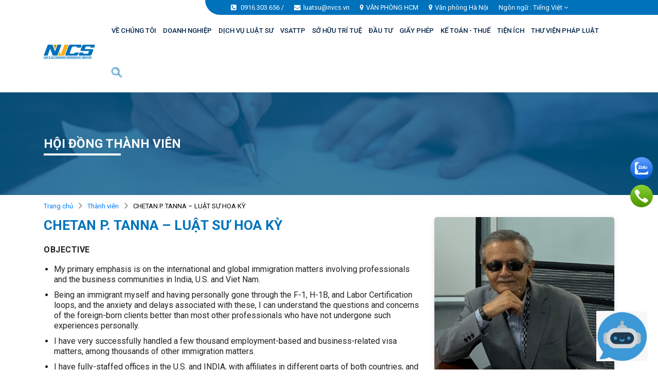

--- FILE ---
content_type: text/html; charset=UTF-8
request_url: https://nvcs.vn/leader/chetan-p-tanna-luat-su-hoa-ky
body_size: 11020
content:
<!DOCTYPE html>
<html class="no-js" lang="en">
   <head>
      <meta http-equiv="Content-Type" content="text/html; charset=utf-8" />
      <meta http-equiv="x-ua-compatible" content="ie=edge">
      
      <meta name="description" content="description">
      <meta name="viewport" content="width=device-width, initial-scale=1">
      <!-- Favicon -->
      <link rel="shortcut icon" href="https://nvcs.vn/upload/images/favicon.png" />
      <!-- SEO meta -->
          <title>CHETAN P. TANNA – LUẬT SƯ HOA KỲ | Công ty Kế Toán - Luật NVCS</title>
	<link rel="canonical" href="https://nvcs.vn/leader/chetan-p-tanna-luat-su-hoa-ky" />
			<link rel="amphtml"  href="https://nvcs.vn/amp/leader/chetan-p-tanna-luat-su-hoa-ky" />
	
<meta name="robots" content="index, follow">
<meta name="description" content="">
<meta property="og:title" content="CHETAN P. TANNA – LUẬT SƯ HOA KỲ | Công ty Kế Toán - Luật NVCS" />
<meta property="og:description" content="" />
<meta property="og:image" content="https://nvcs.vn/upload/images/leader/CHETAN-PIC.jpg" />
<meta property="og:url" content="https://nvcs.vn/leader/chetan-p-tanna-luat-su-hoa-ky" />
<meta property="og:site_name" content="Công ty Kế Toán - Luật NVCS" />      
      <link rel="stylesheet" href="https://cdnjs.cloudflare.com/ajax/libs/font-awesome/4.7.0/css/font-awesome.min.css" integrity="sha512-SfTiTlX6kk+qitfevl/7LibUOeJWlt9rbyDn92a1DqWOw9vWG2MFoays0sgObmWazO5BQPiFucnnEAjpAB+/Sw==" crossorigin="anonymous" referrerpolicy="no-referrer" />

      <link rel="stylesheet" href="https://nvcs.vn/theme/plugins/bootstrap/bootstrap.css" />
      <link rel="stylesheet" href="https://nvcs.vn/theme/plugins/css/flaticon.css" />
      <link rel="stylesheet" href="https://nvcs.vn/theme/plugins/css/themify-icons.css" />
      <link rel="stylesheet" href="https://nvcs.vn/theme/plugins/owl-carousel/owl.carousel.min.css" />
      <link rel="stylesheet" href="https://nvcs.vn/theme/plugins/nice-select/css/nice-select.css" />

      <!-- slick -->
      <link rel="stylesheet" href="https://nvcs.vn/theme/plugins/slick/slick-theme.css" />
      <link rel="stylesheet" href="https://nvcs.vn/theme/plugins/slick/slick.css" />
      <!-- slide client -->
      <link rel="stylesheet" href="https://cdn.jsdelivr.net/npm/swiper@9/swiper-bundle.min.css"/>
      <link href="https://nvcs.vn/theme/plugins/magnific-popup/magnific-popup.css" rel="stylesheet">

      <!-- main css -->
      <link rel="stylesheet" href="https://nvcs.vn/theme/css/style.css?ver=1.38" />

            
            <meta name="google-site-verification"  content="ytJ01c9FIAtskWni2U2rGDFJ5LlKXFiO3qybAWbSbQw" />
<!-- Google Tag Manager -->
<script>(function(w,d,s,l,i){w[l]=w[l]||[];w[l].push({'gtm.start':
new Date().getTime(),event:'gtm.js'});var f=d.getElementsByTagName(s)[0],
j=d.createElement(s),dl=l!='dataLayer'?'&l='+l:'';j.async=true;j.src=
'https://www.googletagmanager.com/gtm.js?id='+i+dl;f.parentNode.insertBefore(j,f);
})(window,document,'script','dataLayer','GTM-WSV3F93R');</script>
<!-- End Google Tag Manager Kei -->
<!-- Google Tag Manager -->
<script>(function(w,d,s,l,i){w[l]=w[l]||[];w[l].push({'gtm.start':
new Date().getTime(),event:'gtm.js'});var f=d.getElementsByTagName(s)[0],
j=d.createElement(s),dl=l!='dataLayer'?'&l='+l:'';j.async=true;j.src=
'https://www.googletagmanager.com/gtm.js?id='+i+dl;f.parentNode.insertBefore(j,f);
})(window,document,'script','dataLayer','GTM-K7R3VCM');</script>
<!-- End Google Tag Manager -->

<script type="application/ld+json">
    {
        "@context": "https:\/\/schema.org",
        "@type": "FAQPage",
        "mainEntity":
        [
            {
                "@type": "Question",
                "name": "✅ Quy trình đăng ký bảo hộ nhãn hiệu, thương hiệu, logo kéo dài bao lâu?",
                "acceptedAnswer":
                {
                    "@type": "Answer",
                    "text": "Quy trình đăng ký bảo hộ nhãn hiệu, thương hiệu, logo kéo dài từ 22 đến 24 tháng"
                }
            },
            {
                "@type": "Question",
                "name": "✅ Chi phí đăng ký nhãn hiệu là bao nhiêu?",
                "acceptedAnswer":
                {
                    "@type": "Answer",
                    "text": "Chi phí đăng ký 01 LOGO- NHÃN HIỆU tiêu chuẩn lại rất nhỏ so với lợi ích mà nó mang lại: 3.150.000 đ (đã bao gồm 5% VAT, dịch vụ giao nhận hồ sơ tận nơi nếu Quý Doanh nghiệp không có điều kiện đến tận văn phòng Công ty)."
                }
            },
            {
                "@type": "Question",
                "name": "✅ Thời gian gia hạn văn bằng bảo hộ nhãn hiệu?",
                "acceptedAnswer":
                {
                    "@type": "Answer",
                    "text": "thời gia hạn văn bằng bảo hộ nhãn hiệu là sau mỗi 10 năm"
                }
            },
            {
                "@type": "Question",
                "name": "✅ Chi phí thuê dịch vụ luật sư tư vấn riêng là bao nhiêu",
                "acceptedAnswer":
                {
                    "@type": "Answer",
                    "text": "Đội ngũ hơn 60 Luật sư và Cộng sự, NVCS sẽ cung cấp cho quý doanh nghiệp gói “Luật sư riêng” một năm với chi phí mỗi tháng 500.000 VND."
                }
            },
            {
                "@type": "Answer",
                "name": "✅ Thuê dịch vụ luật sư tư vấn doanh nghiệp ở đâu?",
                "acceptedAnswer":
                {
                    "@type": "Answer",
                    "text": "Công ty Luật - Công ty Tư vấn Tài chính Kế toán Nguyễn Và Cộng Sự có trụ sở chính tại TPHCM và giao dịch tại Hà Nội. Chúng tôi đã có 12 năm trong lĩnh vực dịch luật sư tư vấn doanh nghiệp, đội ngũ luật sư chuyên nghiệp giàu kinh nghiệm trong và ngoài nước, Chúng tôi sẽ đảm bảo triệt tiêu mọi rủi ro pháp lý cho quý doanh nghiệp. Mọi chi tiết xin liên hệ theo số Hotline: 09.16.30.36.56 Rất mong được hợp tác cùng quý khách hàng."
                }
            }
        ]
    }
</script>
<script type='application/ld+json'>
{
	"@context":"http:\/\/schema.org",
	"@type":"Organization",
	"url":"https://nvcs.vn/",
	"foundingDate": "2000",
	"founders": [
	 {
	 "@type": "Person",
	 "name": "Diệu Huyền"
	 },
	 {
	 "@type": "Person",
	 "name": "Mỹ Hảo"
	 } ],
	 "address": {
	 "@type": "PostalAddress",
	 "streetAddress": "170 Đường Bùi Thị Xuân Phường Phạm Ngũ Lão Quận 1 ",
	 "addressLocality": "Thành phố Hồ Chí Minh",
	 "addressRegion": "Phạm Ngũ Lão",
	 "postalCode": "700000",
	 "addressCountry": "Việt Nam"
	 },
	 "contactPoint": {
	 "@type": "ContactPoint",
	 "contactType": "customer support",
	 "telephone": "[+84916303656]",
	 "email": "luatsu@nvcs.vn"
	 },
	"sameAs":["https:\/\/www.facebook.com\/nvcs\/",
	"https:\/\/www.linkedin.com\/company\/nvcs-firm\/mycompany\/",
	"https:\/\/plus.google.com\/u\/0\/communities\/103757250998763928825",
	"https://www.youtube.com/@Ths-Lu%E1%BA%ADts%C6%B0Nguy%E1%BB%85nTh%C3%A0nhT%E1%BB%B1u",
	"https:\/\/twitter.com\/minhnn250385"],
	"@id":"#organization",
	"name":"Tư vấn Luật",
	"logo":"https:\/\/nvcs.vn\/upload\/images\/logo.png"
}
</script>
<script type='application/ld+json'>
{
	"@context":"https://schema.org/",
	"@type":"Book",
	"name":"Nguyễn và Cộng Sự",
	"description":"Công ty Luật - Công ty Tư vấn Tài chính Kế toán Nguyễn và Cộng Sự",
	"aggregateRating":{"@type":"AggregateRating","ratingValue":"4.9","bestRating":"5","ratingCount":"85"}
}
</script>
<script>var __vnp = {code : 2255,key:'', secret : '9c069e0a791b042d2cf134d58e20eff5'};(function() {var ga = document.createElement('script');ga.type = 'text/javascript';ga.async=true; ga.defer=true;ga.src = '//core.vchat.vn/code/tracking.js';var s = document.getElementsByTagName('script');s[0].parentNode.insertBefore(ga, s[0]);})();</script>
   </head>
   <body>
      <!-- Google Tag Manager (noscript) -->
<noscript><iframe src="https://www.googletagmanager.com/ns.html?id=GTM-K7R3VCM"
height="0" width="0" style="display:none;visibility:hidden"></iframe></noscript>
<!-- End Google Tag Manager (noscript) -->
<!-- Google Tag Manager (noscript) kei -->
<noscript><iframe src="https://www.googletagmanager.com/ns.html?id=GTM-WSV3F93R"
height="0" width="0" style="display:none;visibility:hidden"></iframe></noscript>
<!-- End Google Tag Manager (noscript) -->

<script data-name-bot="NVCS AI"
	src="https://app.preny.ai/embed-global.js"
	data-button-style="width:100px;height:100px;"
	data-language="vi"
	data-title="NVCS có thể giúp gì cho bạn nhé!"
	async
	defer
	data-preny-bot-id="6901ca8935a3c9132eb92665"
	data-image="https://nvcs.vn//upload/images/Chi/ai-chat-1.jpg"
></script>
                        <header class="header_area">
   <div class="main_menu">
      <div class="search_input" id="search_input_box">
         <div class="container">
            <form class="d-flex justify-content-between" method="" action="https://nvcs.vn/search">
               <input type="text"class="form-control" id="search_input" name="keyword" placeholder="Nhập từ khóa tìm kiếm"/>
               <button type="submit" class="btn"></button>
               <span class="ti-close" id="close_search" title="Close Search"></span>
            </form>
         </div>
      </div>
      <!-- nav-bar -->
      <nav class="navbar navbar-expand-lg navbar-light">
         <div class="block_contact">
            <ul class="list">
               <li><i class="fa fa-phone-square"></i>
                  <a href="tel:0916303656" title="0916.303.656">0916.303.656</a> / 
                  <a href="tel:" title=""></a>
               </li>
               <li><i class="fa fa-envelope"></i><a href="mailto:luatsu@nvcs.vn">luatsu@nvcs.vn</a></li>
                                             <li><i class="fa fa-map-marker"></i><a href="https://nvcs.vn/van-phong-hcm">VĂN PHÒNG HCM</a></li>
                              <li><i class="fa fa-map-marker"></i><a href="https://nvcs.vn/van-phong-ha-noi">Văn phòng Hà Nội</a></li>
                                             <!-- <li><i class="fa fa-map-marker"></i><a href="#">VĂN PHÒNG HCM</a></li> -->
               <!-- <li class="hover">Ngôn ngữ : Tiếng Việt<i class="fa fa-angle-down"></i></li> -->
               <li class="language-chooser">
                  <div class="dropdown show">
                  <a class="dropdown-toggle lang-current" href="#" role="button" id="dropdownMenuLink" data-toggle="dropdown" aria-haspopup="true" aria-expanded="false">
                     Ngôn ngữ : <span>Tiếng Việt</span> <i class="fa fa-angle-down"></i>
                  </a>

                  <div class="dropdown-menu lang-choise" aria-labelledby="dropdownMenuLink">
                      <a class="dropdown-item" href="javascript:;" data="Vietnamese" data-vn="Việt" data-lang="/vi/vi">Tiếng Việt</a>
                      <a class="dropdown-item" href="javascript:;" data="English" data-vn="Anh" data-lang="/vi/en">Tiếng Anh</a>
                  </div>
               </div>
               </li>
            </ul>
         </div>
         <div class="container">
            <!-- Brand and toggle get grouped for better mobile display -->
                        <a class="navbar-brand logo_h" href="/">
               <img src="https://nvcs.vn/upload/images/logo.png" alt="Công ty Kế Toán - Luật NVCS" width="100" height="30" />
            </a>
            
            <div class="d-flex align-items-center">
               <div class="lang-mobile d-md-none dropdown show mr-3">
                  <a class="dropdown-toggle lang-current" href="#" role="button" id="dropdownMenuLink" data-toggle="dropdown" aria-haspopup="true" aria-expanded="false">
                     <span>Tiếng Việt</span> <i class="fa fa-angle-down"></i>
                  </a>

                  <div class="dropdown-menu dropdown-menu-right lang-choise" aria-labelledby="dropdownMenuLink">
                      <a class="dropdown-item" href="javascript:;" data="Vietnamese" data-vn="Việt" data-lang="/vi/vi">Tiếng Việt</a>
                      <a class="dropdown-item" href="javascript:;" data="English" data-vn="Anh" data-lang="/vi/en">Tiếng Anh</a>
                  </div>
               </div>
               
               <button class="navbar-toggler" type="button" data-toggle="collapse" data-target="#navbarMain" aria-controls="navbarMain"aria-expanded="false" aria-label="Toggle navigation">
                  <span class="icon-bar"></span> <span class="icon-bar"></span>
                  <span class="icon-bar"></span>
               </button>
            </div>
            <!-- Collect the nav links, forms, and other content for toggling -->
            <div class="collapse navbar-collapse offset" id="navbarMain">
               <ul class="nav navbar-nav menu_nav ml-md-3">
				   	   	<li class="nav-item submenu dropdown">
	   			   		<a href="https://nvcs.vn/tong-quan" class="nav-link">VỀ CHÚNG TÔI</a>
	   				      
	         <ul class="dropdown-menu">
                              <li class="nav-item">
                  <a href="https://nvcs.vn/tong-quan" class="nav-link">Tổng quan</a>
                                 </li>
                              <li class="nav-item">
                  <a href="https://nvcs.vn/van-hoa-cong-ty" class="nav-link">Văn hóa công ty</a>
                                 </li>
                              <li class="nav-item">
                  <a href="https://nvcs.vn/ban-lanh-dao" class="nav-link">Ban lãnh đạo</a>
                                 </li>
                              <li class="nav-item">
                  <a href="https://nvcs.vn/ho-so-nang-luc" class="nav-link">Hồ sơ năng lực</a>
                                 </li>
                              <li class="nav-item">
                  <a href="https://nvcs.vn/fdi-handbook" class="nav-link">FDI Handbook</a>
                                 </li>
                              <li class="nav-item">
                  <a href="https://nvcs.vn/thong-cao-bao-chi-nvcs" class="nav-link">Thông cáo báo chí</a>
                                 </li>
                           </ul>
	   	</li>
	   
   			   	   	<li class="nav-item submenu dropdown">
	   			   		<a href="https://nvcs.vn/dich-vu-thanh-lap-doanh-nghiep" class="nav-link">DOANH NGHIỆP</a>
	   				      
	         <ul class="dropdown-menu">
                              <li class="nav-item">
                  <a href="https://nvcs.vn/dich-vu-thanh-lap-doanh-nghiep" class="nav-link">Tư vấn lập doanh nghiệp</a>
                                 </li>
                              <li class="nav-item">
                  <a href="https://nvcs.vn/thanh-lap-doanh-nghiep-co-von-dau-tu-nuoc-ngoai-nam-2023" class="nav-link">Tư vấn lập công ty có vốn nước ngoài</a>
                                 </li>
                              <li class="nav-item">
                  <a href="https://nvcs.vn/quy-trinh-thu-tuc-thanh-lap-chi-nhanh-nam-2023.html" class="nav-link">Tư vấn lập chi nhánh</a>
                                 </li>
                              <li class="nav-item">
                  <a href="https://nvcs.vn/thanh-lap-chi-nhanh-van-phong-dai-dien.html" class="nav-link">Tư vấn lập văn phòng đại diện</a>
                                 </li>
                              <li class="nav-item">
                  <a href="https://nvcs.vn/quy-trinh-thu-tuc-thay-doi-noi-dung-dang-ky-kinh-doanh.html" class="nav-link">Tư vấn thay đổi doanh nghiệp</a>
                                 </li>
                              <li class="nav-item">
                  <a href="#" class="nav-link">Tư vấn lập chi nhánh công ty nước ngoài tại Việt Nam</a>
                                 </li>
                              <li class="nav-item">
                  <a href="#" class="nav-link">Tư vấn lập văn phòng đại diện nước ngoài tại Việt Nam</a>
                                 </li>
                           </ul>
	   	</li>
	   
   			   	   	<li class="nav-item submenu dropdown">
	   			   		<a href="https://nvcs.vn/luat-su-tu-van" class="nav-link">DỊCH VỤ LUẬT SƯ</a>
	   				      
	         <ul class="dropdown-menu">
                              <li class="nav-item">
                  <a href="https://nvcs.vn/bai-viet-ve-luat-su-hinh-su-nvcs.html" class="nav-link">Luật sư hình sự</a>
                                 </li>
                              <li class="nav-item">
                  <a href="https://nvcs.vn/dich-vu-luat-su-dan-su.html" class="nav-link">Luật sư dân sự</a>
                                 </li>
                              <li class="nav-item">
                  <a href="https://nvcs.vn/tranh-chap-tai-toa-an-cac-cap.html" class="nav-link">Luật sư tranh tụng</a>
                                 </li>
                              <li class="nav-item">
                  <a href="https://nvcs.vn/luat-su-so-huu-tri-tue-cong-viec-va-tam-quan-trong.html" class="nav-link">Luật sư sở hữu trí tuệ</a>
                                 </li>
                              <li class="nav-item">
                  <a href="https://nvcs.vn/luat-su-tu-van-ve-hon-nhan-gia-dinh.html" class="nav-link">Luật sư tư vấn ly hôn</a>
                                 </li>
                              <li class="nav-item">
                  <a href="https://nvcs.vn/luat-su-thuong-mai-nhung-dieu-can-biet" class="nav-link">Luật sư thương mại</a>
                                 </li>
                              <li class="nav-item">
                  <a href="https://nvcs.vn/luat-su-rieng-tai-thanh-pho-ho-chi-minh-nam-2022.html" class="nav-link">Luật sư riêng</a>
                                 </li>
                              <li class="nav-item">
                  <a href="https://nvcs.vn/luat-su-tu-van-thanh-lap-doanh-nghiep-cong-ty" class="nav-link">Luật sư tư vấn doanh nghiệp</a>
                                 </li>
                              <li class="nav-item">
                  <a href="https://nvcs.vn/luat-su-tu-van-trong-vu-an-tranh-chap-bat-dong-san.html" class="nav-link">Luật sư nhà đất</a>
                                 </li>
                              <li class="nav-item">
                  <a href="https://nvcs.vn/thua-ke-theo-quy-dinh-cua-phap-luat.html" class="nav-link">Luật sư thừa kế</a>
                                 </li>
                              <li class="nav-item">
                  <a href="https://nvcs.vn/thu-tuc-khoi-kien-vu-an-tranh-chap-lao-dong-tai-toa-an.html" class="nav-link">Luật sư tư vấn Lao động - BHXH</a>
                                 </li>
                              <li class="nav-item">
                  <a href="https://nvcs.vn/quy-trinh-to-tung-tai-trong-tai-thuong-mai-tai-viet-nam-nam-2023.html" class="nav-link">Luật sư trọng tài thương mại</a>
                                 </li>
                           </ul>
	   	</li>
	   
   			   	   	<li class="nav-item submenu dropdown">
	   			   		<a href="https://nvcs.vn/cap-giay-chung-nhan-co-so-du-dieu-kien-attp-trach-nhiem-quan-ly-cua-bo-y-te.html" class="nav-link">VSATTP</a>
	   				      
	         <ul class="dropdown-menu">
                              <li class="nav-item">
                  <a href="https://nvcs.vn/cap-giay-chung-nhan-co-so-du-dieu-kien-attp-trach-nhiem-quan-ly-cua-bo-cong-thuong.html" class="nav-link">Dịch vụ cấp giấy phép vệ sinh an toàn thực phẩm</a>
                                 </li>
                              <li class="nav-item">
                  <a href="https://nvcs.vn/cong-bo-thuc-pham	.html" class="nav-link">Công bố thực phẩm</a>
                                 </li>
                           </ul>
	   	</li>
	   
   			   	   	<li class="nav-item submenu dropdown">
	   			   		<a href="https://nvcs.vn/dang-ky-bao-ho-thuong-hieu-nhan-hieu-doc-quyen-logo.html" class="nav-link">SỞ HỮU TRÍ TUỆ</a>
	   				      
	         <ul class="dropdown-menu">
                              <li class="nav-item">
                  <a href="https://nvcs.vn/dang-ky-bao-ho-thuong-hieu-nhan-hieu-doc-quyen-logo.html" class="nav-link">Thủ tục đăng ký nhãn hiệu độc quyền</a>
                                 </li>
                              <li class="nav-item">
                  <a href="https://nvcs.vn/dang-ky-bao-ho-kieu-dang-cong-nghiep.html" class="nav-link">Thủ tục đăng ký kiểu dáng công nghiệp</a>
                                 </li>
                              <li class="nav-item">
                  <a href="https://nvcs.vn/dang-ky-bao-ho-sang-che.html" class="nav-link">Thủ tục đăng ký sáng chế</a>
                                 </li>
                              <li class="nav-item">
                  <a href="https://nvcs.vn/dang-ky-bao-ho-quyen-tac-gia-tac-pham" class="nav-link">Thủ tục đăng ký quyền tác giả - tác phẩm</a>
                                 </li>
                              <li class="nav-item">
                  <a href="https://nvcs.vn/dang-ky-nhan-hieu-doc-quyen-quoc-te.html" class="nav-link">Thủ tục đăng ký nhãn hiệu quốc tế tại Việt Nam</a>
                                 </li>
                              <li class="nav-item">
                  <a href="#" class="nav-link">Thủ tục xử lý vi phạm nhãn hiệu độc quyền</a>
                                 </li>
                              <li class="nav-item">
                  <a href="https://nvcs.vn/tranh-chap-quyen-so-huu-tri-tue.html" class="nav-link">Thủ tục xử lý tranh chấp quyền tác giả - tác phẩm</a>
                                 </li>
                           </ul>
	   	</li>
	   
   			   	   	<li class="nav-item submenu dropdown">
	   			   		<a href="https://nvcs.vn/thu-tuc-dang-ky-dau-tu.html" class="nav-link">ĐẦU TƯ</a>
	   				      
	         <ul class="dropdown-menu">
                              <li class="nav-item">
                  <a href="https://nvcs.vn/dich-vu-dinh-cu.html" class="nav-link">DỊCH VỤ ĐỊNH CƯ</a>
                  	                  <div class="sub-menu">
	                  	<ul>
				               				               <li class="nav-item">
				                  <a href="https://nvcs.vn/dich-vu-dinh-cu-canada.html" class="nav-link">Dịch vụ định cư Canada</a>
				               </li>
				               				               <li class="nav-item">
				                  <a href="https://nvcs.vn/dich-vu-dinh-cu-uc.html" class="nav-link">Dịch vụ định cư ÚC</a>
				               </li>
				               				               <li class="nav-item">
				                  <a href="https://nvcs.vn/dich-vu-dinh-cu-chau-au.html" class="nav-link">Dịch vụ định cư Châu Âu</a>
				               </li>
				               				            </ul>
	                  </div>
		                           </li>
                              <li class="nav-item">
                  <a href="https://nvcs.vn/business-establishment" class="nav-link">BUSINESS ESTABLISHMENT</a>
                                 </li>
                              <li class="nav-item">
                  <a href="https://nvcs.vn/dau-tu-ra-nuoc-ngoai-tai-tp-ho-chi-minh.html" class="nav-link">Thủ Tuc đầu tư Việt Nam ra nước ngoài</a>
                                 </li>
                              <li class="nav-item">
                  <a href="https://nvcs.vn/tu-van-thu-tuc-dau-tu-nuoc-ngoai-tai-viet-nam.html" class="nav-link">Thủ tục đầu tư nước ngoài vào Việt Nam</a>
                                 </li>
                              <li class="nav-item">
                  <a href="https://nvcs.vn/thay-doi-giay-chung-nhan-dau-tu.html" class="nav-link">Điều chỉnh giấy chứng nhận đầu tư</a>
                                 </li>
                              <li class="nav-item">
                  <a href="https://nvcs.vn/cham-dut-hoat-dong-cua-du-an-dau-tu.html" class="nav-link">Thủ tục chấm dứt hoạt động đầu tư tại Việt Nam</a>
                                 </li>
                           </ul>
	   	</li>
	   
   			   	   	<li class="nav-item submenu dropdown">
	   			   		<a href="https://nvcs.vn/giay-phep-con.html" class="nav-link">GIẤY PHÉP</a>
	   				      
	         <ul class="dropdown-menu">
                              <li class="nav-item">
                  <a href="https://nvcs.vn/thu-tuc-xin-giay-phep-hoat-dong-phong-kham-chuyen-khoa.html" class="nav-link">Giấy phép phòng khám chuyên khoa</a>
                                 </li>
                              <li class="nav-item">
                  <a href="https://nvcs.vn/thu-tuc-xin-cap-giay-phep-kinh-doanh-du-lich-quoc-te.html" class="nav-link">Giấy phép kinh doanh lữ hành quốc tế</a>
                                 </li>
                              <li class="nav-item">
                  <a href="https://nvcs.vn/thu-tuc-xin-cap-giay-phep-kinh-doanh-khach-san.html" class="nav-link">Dịch vụ cấp giấy phép kinh doanh khách sạn</a>
                                 </li>
                              <li class="nav-item">
                  <a href="https://nvcs.vn/thu-tuc-xin-giay-phep-thanh-lap-mang-xa-hoi.html" class="nav-link">Giấy phép mạng xã hội</a>
                                 </li>
                              <li class="nav-item">
                  <a href="https://nvcs.vn/giay-phep-thanh-lap-trung-tam-ky-nang-song.html" class="nav-link">Giấy phép kinh doanh trung tâm kỹ năng sống</a>
                                 </li>
                              <li class="nav-item">
                  <a href="https://nvcs.vn/thu-tuc-xin-giay-phep-kinh-doanh-karaoke.html" class="nav-link">Giấy phép kinh doanh Karaoke</a>
                                 </li>
                              <li class="nav-item">
                  <a href="https://nvcs.vn/xin-giay-chung-nhan-du-dieu-kien-pccc.html" class="nav-link">Giấy phép đủ điều kiện phòng cháy chữa cháy</a>
                                 </li>
                              <li class="nav-item">
                  <a href="https://nvcs.vn/thu-tuc-lam-giay-phep-kinh-doanh-ruou.html" class="nav-link">Giấy phép kinh doanh rượu</a>
                                 </li>
                              <li class="nav-item">
                  <a href="https://nvcs.vn/thu-tuc-xin-giay-phep-kinh-doanh-thuoc-la.html" class="nav-link">Giấy phép kinh doanh thuốc lá</a>
                                 </li>
                              <li class="nav-item">
                  <a href="https://nvcs.vn/thu-tuc-thanh-lap-trung-tam-ngoai-ngu.html" class="nav-link">Giấy phép thành lập trung tâm ngoại ngữ</a>
                                 </li>
                              <li class="nav-item">
                  <a href="https://nvcs.vn/thu-tuc-xin-giap-phep-thanh-lap-trung-tam-tin-hoc-nam-2023.html" class="nav-link">Giấy phép mở trung tâm tin học</a>
                                 </li>
                              <li class="nav-item">
                  <a href="https://nvcs.vn/thu-tuc-xin-giay-phep-kinh-doanh-van-tai-hang-hoa-bang-xe-o-to.html" class="nav-link">Giấy phép kinh doanh vận tải</a>
                                 </li>
                           </ul>
	   	</li>
	   
   			   	   	<li class="nav-item submenu dropdown">
	   			   		<a href="https://nvcs.vn/dich-vu-ke-toan-uy-tin-tron-goi-tai-thanh-pho-ho-chi-minh.html" class="nav-link">KẾ TOÁN - THUẾ</a>
	   				      
	         <ul class="dropdown-menu">
                              <li class="nav-item">
                  <a href="https://nvcs.vn/dich-vu-tu-van-thue.html" class="nav-link">Tư vấn thuế</a>
                                 </li>
                              <li class="nav-item">
                  <a href="https://nvcs.vn/dich-vu-kiem-toan-bao-cao-tai-chinh.html" class="nav-link">Tư vấn kế toán</a>
                                 </li>
                              <li class="nav-item">
                  <a href="https://nvcs.vn/dich-vu-in-hoa-don.html" class="nav-link">In hóa đơn</a>
                                 </li>
                           </ul>
	   	</li>
	   
   			   	   	<li class="nav-item submenu dropdown">
	   			   		<a href="https://nvcs.vn/tien-ich.html" class="nav-link">TIỆN ÍCH</a>
	   				      
	         <ul class="dropdown-menu">
                              <li class="nav-item">
                  <a href="https://nvcs.vn/van-phong-ao.html" class="nav-link">Văn phòng ảo</a>
                                 </li>
                              <li class="nav-item">
                  <a href="https://nvcs.vn/bieu-mau.html" class="nav-link">Biểu mẫu</a>
                                 </li>
                              <li class="nav-item">
                  <a href="https://nvcs.vn/mau-hop-dong.html" class="nav-link">Mẫu hợp Đồng</a>
                                 </li>
                              <li class="nav-item">
                  <a href="https://nvcs.vn/bao-gia-dich-vu-phap-ly.html" class="nav-link">Báo Giá Dịch Vụ Pháp Lý</a>
                                 </li>
                              <li class="nav-item">
                  <a href="https://tracuuhoadon.gdt.gov.vn/main.html" class="nav-link">Tra cứu hóa đơn điện tử</a>
                                 </li>
                              <li class="nav-item">
                  <a href="https://nvcs.vn/tuyen-dung.html" class="nav-link">Tuyển dụng</a>
                                 </li>
                           </ul>
	   	</li>
	   
   			   	   	<li class="nav-item ">
	      	<a href="https://nvcs.vn/thu-vien-phap-luat" class="nav-link">THƯ VIỆN PHÁP LUẬT</a>
	   	</li>
	   
      <li class="nav-item">
      <a href="#" class="nav-link" id="search">
      	<img src="https://nvcs.vn/theme/images/top-menu-search.png" alt="">
      </a>
   </li>
</ul>            </div>
         </div>
      </nav>
   </div>
</header>


      
      <div id="google_translate_element" style="display: none;"></div>

      <main class="main">
            
                           <!--Module bottom -->
                                                                                                                            <!--//Module bottom -->                        
            <!-- Start Main -->
               <div class="page_banner" style="background-image: url('/upload/images/banner/page-banner.jpg');">
      <div class="container">
         <div class="title_block text-uppercase"><b>HỘI ĐỒNG THÀNH VIÊN</b></div>
      </div>
   </div>

   <div class="container">
      <nav aria-label="breadcrumb">
         <ol class="breadcrumb">
            <li class="breadcrumb-item"><a href="/">Trang chủ</a></li>
            <li class="breadcrumb-item"><a href="/ban-lanh-dao">Thành viên</a></li>
            <li class="breadcrumb-item active" aria-current="page">CHETAN P. TANNA – LUẬT SƯ HOA KỲ</li>
         </ol>
      </nav>

      <div class="row">
         <div class="col-lg-8">
            <h3 class="service-deltail-title">CHETAN P. TANNA – LUẬT SƯ HOA KỲ</h3>
            <div class="page-content content">
               <p><strong>OBJECTIVE</strong></p>

<ul>
	<li>My primary emphasis is on the international and global immigration matters involving professionals and the business communities in India, U.S. and Viet Nam.</li>
	<li>Being an immigrant myself and having personally gone through the F-1, H-1B, and Labor Certification loops, and the anxiety and delays associated with these, I can understand the questions and concerns of the foreign-born clients better than most other professionals who have not undergone such experiences personally.</li>
	<li>I have very successfully handled a few thousand employment-based and business-related visa matters, among thousands of other immigration matters.</li>
	<li>I have fully-staffed offices in the U.S. and INDIA, with affiliates in different parts of both countries, and Viet Nam. We are in the process of establishing an office in Vietnam at present. I have Hindi, Gujarati, Punjabi, Urdu, Chinese, Vietnamese, and Spanish speakers in my offices.</li>
</ul>

<p><strong>EXPERIENCE</strong></p>

<table>
	<tbody>
		<tr>
			<td width="504"><strong>Law Offices of Chetan P. Tanna&nbsp;</strong>&ndash;&nbsp;<em>Senior Immigration Attorney, USA</em></td>
			<td width="184">Dec 1986 &ndash; Present</td>
		</tr>
		<tr>
			<td width="504">Duration: 33 years 1 month</td>
			<td width="184">&nbsp;</td>
		</tr>
		<tr>
			<td width="504">Practiced law in the San Diego area since 1986</td>
			<td width="184">&nbsp;</td>
		</tr>
		<tr>
			<td width="504"><strong>Law Offices of Peter Darwin Chu&nbsp;</strong>&ndash;&nbsp;<em>Immigration Law Clerk/Associate Attorney</em></td>
			<td width="184">Feb 1983 &ndash; Nov 1986</td>
		</tr>
		<tr>
			<td width="504">Duration: 3 years 10 months</td>
			<td width="184">&nbsp;</td>
		</tr>
		<tr>
			<td width="504">Prepared all immigration filings</td>
			<td width="184">&nbsp;</td>
		</tr>
		<tr>
			<td width="504"><strong>R. A. Mehta &amp; Associates&nbsp;</strong>&ndash;&nbsp;<em>Advocate, High Court of Gujarat, INDIA</em></td>
			<td width="184">Jul 1979 &ndash; Jul 1980</td>
		</tr>
		<tr>
			<td width="504">Duration: 1 year 1 month</td>
			<td width="184">&nbsp;</td>
		</tr>
		<tr>
			<td width="504">Junior Advocate at the High Court of Gujarat</td>
			<td width="184">&nbsp;</td>
		</tr>
	</tbody>
</table>

<p>&nbsp;</p>

<p><strong>EDUCATION</strong></p>

<p>&nbsp;</p>

<table>
	<tbody>
		<tr>
			<td width="524"><strong>University of San Diego, School of Law, USA&nbsp;</strong>&ndash;&nbsp;<em>Master&rsquo;s of Comparative Law</em></td>
			<td width="164">1980 &ndash; 1985</td>
		</tr>
		<tr>
			<td width="524">International Law</td>
			<td width="164">&nbsp;</td>
		</tr>
		<tr>
			<td width="524"><strong>Gujarat University, Ahmedabad, INDIA&nbsp;</strong>&ndash;&nbsp;<em>Bachelor of Laws</em></td>
			<td width="164">1976 &ndash; 1979</td>
		</tr>
		<tr>
			<td width="524">L. A. Shah College of Law</td>
			<td width="164">&nbsp;</td>
		</tr>
		<tr>
			<td width="524"><strong>Gujarat University, Ahmedabad, INDIA&nbsp;</strong>&ndash;&nbsp;<em>Bachelor of Commerce</em></td>
			<td width="164">1974 &ndash; 1976</td>
		</tr>
		<tr>
			<td width="524">H. L. College of Commerce</td>
		</tr>
	</tbody>
</table>
            </div>
         </div>
         <div class="col-lg-4">

            <div class="member-side-item">
               <div class="img">
                  <a href="https://nvcs.vn/leader/chetan-p-tanna-luat-su-hoa-ky">
                     <img src="/upload/images/leader/CHETAN-PIC.jpg" />
                  </a>
               </div>
               <div class="leader-item-content">
                  <h3 class="card-title">
                     <a href="https://nvcs.vn/leader/chetan-p-tanna-luat-su-hoa-ky">CHETAN P. TANNA – LUẬT SƯ HOA KỲ</a>
                  </h3>
                                       <h4>LUẬT SƯ THÀNH VIÊN</h4>
                                                      <p>
                     <i class="fa fa-phone-square" aria-hidden="true" style="color: #0072bc;"></i>
                     <a href="tel:+18586744040 +84 919861168">+18586744040 +84 919861168</a>
                  </p>
                                                      <p>
                     <i class="fa fa-phone-square" aria-hidden="true" style="color: #0072bc"></i>
                     <a href="mailto:Chetan@nvcs.vn - greencard@usa.net">Chetan@nvcs.vn - greencard@usa.net</a>
                  </p>
                                    <div class="mt-3"></div>
                                    <p>Lĩnh vực tư vấn:<b> Visa Mỹ- EB5- US investment</b></p>
                                                      <p>Ngôn ngữ: <b>Tiếng Anh</b></p>
                  
                  <div class="mt-3">
                     <a href="javascript:;" class="btn-main" data-toggle="modal" data-target="#formTuvan">
                         <i class="fa fa-calendar" aria-hidden="true"></i>
                         <b>ĐẶT HẸN TƯ VẤN</b>
                     </a>
                                       </div>
               </div>
            </div>

         </div>
      </div>
   </div>

   <!-- Modal -->
   <div class="modal fade" id="formTuvan" tabindex="-1" role="dialog" aria-labelledby="exampleModalLabel" aria-hidden="true">
      <div class="modal-dialog modal-dialog-centered" role="document">
         <div class="modal-content">
            <div class="modal-body">
               <div class="close" data-dismiss="modal" aria-label="Close"></div>
               <h5 class="mb-4"><i class="ti-calendar"></i> ĐẶT HẸN TƯ VẤN</h5>
                           </div>
         </div>
      </div>
   </div>

            
            
            <div class="header_center">
   <div class="title_block title_header"><b>KHÁCH HÀNG</b> TIÊU BIỂU</div>
</div>
<div class="block_client">
      <div class="swiper mySwiper">
      <div class="swiper-wrapper">
      	         <div class="swiper-slide">
            <img src="https://nvcs.vn/upload/images/client/client-5.png"/>
         </div>
                  <div class="swiper-slide">
            <img src="https://nvcs.vn/upload/images/client/client-3.png"/>
         </div>
                  <div class="swiper-slide">
            <img src="https://nvcs.vn/upload/images/client/client-6.png"/>
         </div>
                  <div class="swiper-slide">
            <img src="https://nvcs.vn/upload/images/client/client-7.png"/>
         </div>
                  <div class="swiper-slide">
            <img src="https://nvcs.vn/upload/images/client/client-8.png"/>
         </div>
                  <div class="swiper-slide">
            <img src="https://nvcs.vn/upload/images/client/client-9.png"/>
         </div>
                  <div class="swiper-slide">
            <img src="https://nvcs.vn/upload/images/client/Mumuso-New.jpg"/>
         </div>
                  <div class="swiper-slide">
            <img src="https://nvcs.vn/upload/images/client/client-10.png"/>
         </div>
               </div>
      <div class="swiper-button-next"></div>
      <div class="swiper-button-prev"></div>
      <!-- <div class="swiper-pagination"></div> -->
   </div>
   </div>

<div class="block_email">
   <div class="bgr_email"></div>
   <div class="content_blog_email">
      <div class="title_block"><b>THƯ VIỆN</b> PHÁP LUẬT</div>
      <p style="z-index: 100">Để lại địa chỉ email của bạn để nhận những tin tức cập nhật về luật mới nhất</p>
      <div class="form_email">
                  <form class="validate" action="https://nvcs.vn/dang-ky-nhan-tin" method="post" id="form-subscription">   
                     <input type="hidden" name="_token" value="jnn773jh32D2Vm8Fjv5dKgAviaX6Pn3PNcVXgWav">            <input type="hidden" name="subject" value="Nhận tư vấn miễn phí">
            <div class="box_input">
               <input type="text" name="your_email" placeholder="Email của bạn">
               <input type="button" class="btn-subscription" value="Gửi">
            </div>
         </form>
      </div>
   </div>
</div>
<footer class="block_footer">
   <div class="col_footer footer_logo">
      <p><img src="/upload/images/logo-white.png" width="198" height="60" alt="Công ty Kế Toán - Luật NVCS"></p>
      <p>© Copyright 2013 by NGUYEN VA CONG SU | All rights reserved.</p>
      <a href="#">
         <img style="width: 150px" src="/upload/images/logo-bct.png" width="150" height="56">
      </a>
   </div>
   <div class="col_footer">
      <ul class="list">
         <li>
            <i class="fa fa-phone-square" aria-hidden="true"></i>
            <a href="tel:0916303656">0916.303.656</a>
         </li>
         <li><i class="fa fa-envelope" aria-hidden="true"></i><a href="mailto:luatsu@nvcs.vn">luatsu@nvcs.vn</a></li>
         
                     <li class="address"><i class="fa fa-map-marker" aria-hidden="true"></i><a href="/van-phong-hcm">VĂN PHÒNG HCM</a></li>
            <li>48B Đặng Dung, Phường Tân Định, TP.HCM, Việt Nam</li>
                              <li class="address"><i class="fa fa-map-marker" aria-hidden="true"></i><a href="/van-phong-ha-noi">VĂN PHÒNG HÀ NỘI</a></li>
            <li>Lầu 4, Tòa nhà HUD3 số 121-123 Tô Hiệu, Phường Hà Đông, Tp Hà Nội, Việt Nam</li>
               </ul>
   </div>
      <div class="col_footer">
      <ul class="list">
                  <li>
            <a href="https://nvcs.vn/thanh-lap-cong-ty-100-von-nuoc-ngoai.html">
                              TƯ VẤN PHÁP LÝ
            </a>
         </li>
                  <li>
            <a href="https://nvcs.vn/cac-hinh-thuc-dau-tu-tai-viet-nam.html">
                              Tư vấn đầu tư
            </a>
         </li>
                  <li>
            <a href="https://nvcs.vn/thu-vien-phap-luat">
                              THƯ VIỆN PHÁP LUẬT
            </a>
         </li>
                  <li>
            <a href="https://nvcs.vn/gioi-thieu">
                              VỀ CHÚNG TÔI
            </a>
         </li>
                  <li>
            <a href="https://nvcs.vn/contacts">
                              LIÊN HỆ
            </a>
         </li>
               </ul>
   </div>
      <div class="col_footer">
      <ul class="list">
                  <li>
            <a href="#">
                                 <i class="fa fa-angle-right" aria-hidden="true"></i>
                              Dịch vụ tư vấn về di chúc
            </a>
         </li>
                  <li>
            <a href="https://nvcs.vn/dau-tu-ra-nuoc-ngoai-tai-tp-ho-chi-minh.html">
                                 <i class="fa fa-angle-right" aria-hidden="true"></i>
                              Đầu tư ra nước ngoài
            </a>
         </li>
                  <li>
            <a href="#">
                                 <i class="fa fa-angle-right" aria-hidden="true"></i>
                              Đăng ký bảo hộ nhãn hiệu
            </a>
         </li>
                  <li>
            <a href="#">
                                 <i class="fa fa-angle-right" aria-hidden="true"></i>
                              Công bố thực phẩm
            </a>
         </li>
               </ul>
   </div>
   
      <div class="col_footer">
      <div>
                  <iframe title="Công ty Kế Toán - Luật NVCS" src="https://www.facebook.com/plugins/page.php?href=https://www.facebook.com/nvcs.vn&tabs&width=340&height=130&small_header=false&adapt_container_width=true&hide_cover=false&show_facepile=false" width="100%" height="130" style="border:none;overflow:hidden" scrolling="no" frameborder="0" allowfullscreen="true" allow="autoplay; clipboard-write; encrypted-media; picture-in-picture; web-share"></iframe>
                           <div class="d-flex mt-10">
            <a href="https://www.linkedin.com/company/nvcs-firm/" title="" target="_blank">
               <img src="https://nvcs.vn/theme/images/linkedin-icon-white.png" width="30" height="30">
            </a>
         </div>
               </div>
   </div>
   </footer>

<div class="az-box-chat ">
    <a href="#" class="btn btn-lg btn-primary btn-lg-square rounded-circle back-to-top" style="display: none;"><i class="ti-arrow-up"></i></a>
    <div class="azitem" id="az-zalo">
        <a href="https://zalo.me/0916303656" target="_blank"><img src="/images/widget_icon_zalo.svg" style="height: 44px; width: 44px;"></a> <span>Chat với chúng tôi qua Zalo</span>
    </div>

    <div class="azitem" id="az-holine">
        <a class="pps-btn-img" href="tel:0916303656" rel="nofollow"><img src="/images/widget_icon_click_to_call.svg" style="height: 44px; width: 44px;"> </a> 
        <span>Gọi ngay cho chúng tôi</span>
    </div>
</div>            

                                             <!--Module bottom -->

<!--//Module bottom -->                                 </main>

      
    
      <!-- Optional JavaScript -->
      <!-- <script src="https://nvcs.vn/theme/js/jquery-3.2.1.min.js"></script> -->
      <script src="https://nvcs.vn/theme/js/jquery.min.js "></script>

      <script src="/js/axios.min.js"></script>
      <script src="/js/sweetalert2.all.min.js"></script>
      <script src="/js/jquery.validate.min.js"></script>

      <script src="https://nvcs.vn/theme/js/popper.js"></script>
      <script src="https://nvcs.vn/theme/plugins/bootstrap/bootstrap.min.js"></script>
      <script src="https://nvcs.vn/theme/plugins/nice-select/js/jquery.nice-select.min.js"></script>
      <script src="https://nvcs.vn/theme/plugins/owl-carousel/owl.carousel.min.js"></script>
      <script src="https://nvcs.vn/theme/js/owl-carousel-thumb.min.js"></script>
      <script src="https://nvcs.vn/theme/js/jquery.ajaxchimp.min.js"></script>
      <script src="https://nvcs.vn/theme/js/mail-script.js"></script>
      <!--gmaps Js-->
      <!-- <script src="https://maps.googleapis.com/maps/api/js?key=AIzaSyCjCGmQ0Uq4exrzdcL6rvxywDDOvfAu6eE"></script> -->
      <!-- <script src="https://nvcs.vn/theme/js/gmaps.min.js"></script> -->
      <script src="https://nvcs.vn/theme/plugins/slick/slick.js"></script>
      <script src="https://cdn.jsdelivr.net/npm/swiper@9/swiper-bundle.min.js"></script>
      <script src="https://nvcs.vn/theme/plugins/magnific-popup/jquery.magnific-popup.js"></script>
      
      <script src="https://nvcs.vn/theme/js/theme.js"></script>
      <script src="https://nvcs.vn/theme/js/custom.js?ver=1.02"></script>

      <script type="text/javascript" src="https://translate.google.com/translate_a/element.js?cb=googleTranslateElementInit"></script>
      <script type="text/javascript">
         function googleTranslateElementInit() {
           new google.translate.TranslateElement({ pageLanguage: 'vi', layout: google.translate.TranslateElement.InlineLayout.SIMPLE, autoDisplay: false }, 'google_translate_element');
         }

         function translateLanguage(lang, lang_vn) {
           googleTranslateElementInit();
           var $frame = $('.VIpgJd-ZVi9od-xl07Ob-OEVmcd');
           if (!$frame.size()) {
                 alert("Error: Could not find Google translate frame.");
                 return false;
            }
            $frame.each(function(index, el) {
               if($(this).contents().find('.VIpgJd-ZVi9od-vH1Gmf span.text:contains(' + lang + ')').length > 0){
                  console.log('1');
                  $(this).contents().find('.VIpgJd-ZVi9od-vH1Gmf span.text:contains(' + lang + ')').get(0).click();
                  return false;
               }
               else{
                  console.log(lang_vn);
                  $(this).contents().find('.VIpgJd-ZVi9od-vH1Gmf span.text:contains(' + lang_vn + ')').get(0).click();
                  return false;
               }
           });
           
           return false;
         }
         
         jQuery(document).ready(function(){
             $(document).on('click', '.lang-choise a', function(){
                 var lang = $(this).attr('data'),
                 lang_vn = $(this).attr('data-vn'),
                 html = $(this).html();
                 $('.lang-current span').html( html );
                 translateLanguage(lang, lang_vn);
             });
             var current_lang = readCookie('googtrans');
             if(current_lang){
                 $('.lang-choise a').each(function(){
                     var current = $(this).attr('data-lang'),
                         html = $(this).html();
                     if(current_lang == current)
                     {
                         console.log(html);
                         $('.lang-current span').html( html );
                         return false;
                     }
                 });
             }
             console.log(current_lang);
         });

         function readCookie(name) {
             var c = document.cookie.split('; '),
             cookies = {}, i, C;

             for (i = c.length - 1; i >= 0; i--) {
                 C = c[i].split('=');
                 cookies[C[0]] = C[1];
              }

              return cookies[name];
         }
      </script>


         <script src="https://nvcs.vn/js/customer.js" type="text/javascript"></script>
      
   </body>
</html>

--- FILE ---
content_type: text/html; charset=utf-8
request_url: https://app.preny.ai/embed/6901ca8935a3c9132eb92665?lang=vi
body_size: 60350
content:
<!DOCTYPE html><html lang="vi" translate="no"><head><meta charSet="utf-8"/><meta name="viewport" content="width=device-width, initial-scale=1"/><meta name="viewport" content="width=device-width, user-scalable=no"/><meta name="viewport" content="width=device-width, user-scalable=no"/><link rel="stylesheet" href="/_next/static/css/9e6b94243bb0a472.css" data-precedence="next"/><link rel="stylesheet" href="/_next/static/css/87f2700d42e9b338.css" data-precedence="next"/><link rel="stylesheet" href="/_next/static/css/cd5fa72ce5658bfb.css" data-precedence="next"/><link rel="preload" as="script" fetchPriority="low" href="/_next/static/chunks/webpack-972caf64b41049fb.js"/><script src="/_next/static/chunks/fd9d1056-756f63d0b254a2e6.js" async=""></script><script src="/_next/static/chunks/2117-d7b9b1096d5a036e.js" async=""></script><script src="/_next/static/chunks/main-app-78b9f9d4a857a85c.js" async=""></script><script src="/_next/static/chunks/0e5ce63c-560ccced61a91df2.js" async=""></script><script src="/_next/static/chunks/4748-4469c81f58cfe740.js" async=""></script><script src="/_next/static/chunks/6137-4cb1e3bfede489e6.js" async=""></script><script src="/_next/static/chunks/1144-b433086ec12db11a.js" async=""></script><script src="/_next/static/chunks/4438-ffdac96531c59b38.js" async=""></script><script src="/_next/static/chunks/5878-260de712f77c288c.js" async=""></script><script src="/_next/static/chunks/6967-3f33b1c86822ea48.js" async=""></script><script src="/_next/static/chunks/4591-0106d0a568436e23.js" async=""></script><script src="/_next/static/chunks/1-80eb2682162ecd69.js" async=""></script><script src="/_next/static/chunks/2972-4191232eeed0fd26.js" async=""></script><script src="/_next/static/chunks/926-23100cb24d49a292.js" async=""></script><script src="/_next/static/chunks/9501-4f994abc0aa3c18d.js" async=""></script><script src="/_next/static/chunks/8658-f2196fcb9c921e3e.js" async=""></script><script src="/_next/static/chunks/6742-094baf07265996e4.js" async=""></script><script src="/_next/static/chunks/9740-75ec5fab91dad3a6.js" async=""></script><script src="/_next/static/chunks/5605-c593585686cfc205.js" async=""></script><script src="/_next/static/chunks/3916-7b9a222aab1bb623.js" async=""></script><script src="/_next/static/chunks/8156-178bd1ce35a455ec.js" async=""></script><script src="/_next/static/chunks/app/(embed)/embed/%5Bid%5D/page-230c7e85c9b29f75.js" async=""></script><script src="/_next/static/chunks/149-8f01c053cadabcf3.js" async=""></script><script src="/_next/static/chunks/app/layout-e04ee5e358b59683.js" async=""></script><title>Preny</title><meta name="description" content="AI Chatbot chốt đơn tự động, tăng 50% tỷ lệ chuyển đổi khi tích hợp vào Fanpage, nhất là chốt sales khi chạy quảng cáo tin nhắn trên Facebook"/><meta name="application-name" content="Preny"/><meta name="keywords" content="Preny, AI Chatbot"/><meta name="robots" content="noindex, nofollow"/><link rel="canonical" href="https://preny.ai"/><meta property="og:title" content="Preny"/><meta property="og:description" content="AI Chatbot chốt đơn tự động, tăng 50% tỷ lệ chuyển đổi khi tích hợp vào Fanpage, nhất là chốt sales khi chạy quảng cáo tin nhắn trên Facebook"/><meta property="og:url" content="https://preny.ai"/><meta property="og:image" content="https://preny.ai/images/img_banner-seo.png"/><meta name="twitter:card" content="summary_large_image"/><meta name="twitter:title" content="Preny"/><meta name="twitter:description" content="AI Chatbot chốt đơn tự động, tăng 50% tỷ lệ chuyển đổi khi tích hợp vào Fanpage, nhất là chốt sales khi chạy quảng cáo tin nhắn trên Facebook"/><meta name="twitter:image" content="https://preny.ai/images/img_banner-seo.png"/><link rel="icon" href="/favicon.ico"/><meta name="next-size-adjust"/><script src="/_next/static/chunks/polyfills-42372ed130431b0a.js" noModule=""></script></head><body class="__className_bfdb96 antialiased"><noscript><iframe src="https://www.googletagmanager.com/ns.html?id=GTM-N9QKK3JC" height="0" width="0" style="display:none;visibility:hidden"></iframe></noscript><!--$--><!--/$--><div><div class="h-custom-screen flex w-screen items-center justify-center sm:h-full"><svg xmlns="http://www.w3.org/2000/svg" width="24" height="24" viewBox="0 0 24 24" fill="none" stroke="currentColor" stroke-width="2" stroke-linecap="round" stroke-linejoin="round" class="lucide lucide-loader animate-spin text-[#5E1FB7]"><path d="M12 2v4"></path><path d="m16.2 7.8 2.9-2.9"></path><path d="M18 12h4"></path><path d="m16.2 16.2 2.9 2.9"></path><path d="M12 18v4"></path><path d="m4.9 19.1 2.9-2.9"></path><path d="M2 12h4"></path><path d="m4.9 4.9 2.9 2.9"></path></svg></div><!--$--><style>
          #nprogress {
            pointer-events: none;
          }

          #nprogress .bar {
            background: #FF695A;

            position: fixed;
            z-index: 99999;
            top: 0;
            left: 0;

            width: 100%;
            height: 5px;
          }

          /* Fancy blur effect */
          #nprogress .peg {
            display: block;
            position: absolute;
            right: 0px;
            width: 100px;
            height: 100%;
            box-shadow: 0 0 10px #FF695A, 0 0 5px #FF695A;
            opacity: 1.0;

            -webkit-transform: rotate(3deg) translate(0px, -4px);
                -ms-transform: rotate(3deg) translate(0px, -4px);
                    transform: rotate(3deg) translate(0px, -4px);
          }

          /* Remove these to get rid of the spinner */
          #nprogress .spinner {
            display: block;
            position: fixed;
            z-index: 1031;
            top: 15px;
            right: 15px;
          }

          #nprogress .spinner-icon {
            width: 18px;
            height: 18px;
            box-sizing: border-box;

            border: solid 2px transparent;
            border-top-color: #FF695A;
            border-left-color: #FF695A;
            border-radius: 50%;

            -webkit-animation: nprogress-spinner 400ms linear infinite;
                    animation: nprogress-spinner 400ms linear infinite;
          }

          .nprogress-custom-parent {
            overflow: hidden;
            position: relative;
          }

          .nprogress-custom-parent #nprogress .spinner,
          .nprogress-custom-parent #nprogress .bar {
            position: absolute;
          }

          @-webkit-keyframes nprogress-spinner {
            0%   { -webkit-transform: rotate(0deg); }
            100% { -webkit-transform: rotate(360deg); }
          }
          @keyframes nprogress-spinner {
            0%   { transform: rotate(0deg); }
            100% { transform: rotate(360deg); }
          }
        </style><!--/$--></div><script src="/_next/static/chunks/webpack-972caf64b41049fb.js" async=""></script><script>(self.__next_f=self.__next_f||[]).push([0]);self.__next_f.push([2,null])</script><script>self.__next_f.push([1,"1:HL[\"/_next/static/media/df0a9ae256c0569c-s.p.woff2\",\"font\",{\"crossOrigin\":\"\",\"type\":\"font/woff2\"}]\n2:HL[\"/_next/static/css/9e6b94243bb0a472.css\",\"style\"]\n3:HL[\"/_next/static/css/87f2700d42e9b338.css\",\"style\"]\n4:HL[\"/_next/static/css/cd5fa72ce5658bfb.css\",\"style\"]\n"])</script><script>self.__next_f.push([1,"5:I[12846,[],\"\"]\n7:I[19107,[],\"ClientPageRoot\"]\n8:I[3941,[\"8310\",\"static/chunks/0e5ce63c-560ccced61a91df2.js\",\"4748\",\"static/chunks/4748-4469c81f58cfe740.js\",\"6137\",\"static/chunks/6137-4cb1e3bfede489e6.js\",\"1144\",\"static/chunks/1144-b433086ec12db11a.js\",\"4438\",\"static/chunks/4438-ffdac96531c59b38.js\",\"5878\",\"static/chunks/5878-260de712f77c288c.js\",\"6967\",\"static/chunks/6967-3f33b1c86822ea48.js\",\"4591\",\"static/chunks/4591-0106d0a568436e23.js\",\"1\",\"static/chunks/1-80eb2682162ecd69.js\",\"2972\",\"static/chunks/2972-4191232eeed0fd26.js\",\"926\",\"static/chunks/926-23100cb24d49a292.js\",\"9501\",\"static/chunks/9501-4f994abc0aa3c18d.js\",\"8658\",\"static/chunks/8658-f2196fcb9c921e3e.js\",\"6742\",\"static/chunks/6742-094baf07265996e4.js\",\"9740\",\"static/chunks/9740-75ec5fab91dad3a6.js\",\"5605\",\"static/chunks/5605-c593585686cfc205.js\",\"3916\",\"static/chunks/3916-7b9a222aab1bb623.js\",\"8156\",\"static/chunks/8156-178bd1ce35a455ec.js\",\"8852\",\"static/chunks/app/(embed)/embed/%5Bid%5D/page-230c7e85c9b29f75.js\"],\"default\",1]\na:I[4707,[],\"\"]\nb:I[36423,[],\"\"]\ne:I[61060,[],\"\"]\nf:[]\n"])</script><script>self.__next_f.push([1,"0:[\"$\",\"$L5\",null,{\"buildId\":\"Egwhb0blw7DF9PWuZ1zkT\",\"assetPrefix\":\"\",\"urlParts\":[\"\",\"embed\",\"6901ca8935a3c9132eb92665?lang=vi\"],\"initialTree\":[\"\",{\"children\":[\"(embed)\",{\"children\":[\"embed\",{\"children\":[[\"id\",\"6901ca8935a3c9132eb92665\",\"d\"],{\"children\":[\"__PAGE__?{\\\"lang\\\":\\\"vi\\\"}\",{}]}]}]}]},\"$undefined\",\"$undefined\",true],\"initialSeedData\":[\"\",{\"children\":[\"(embed)\",{\"children\":[\"embed\",{\"children\":[[\"id\",\"6901ca8935a3c9132eb92665\",\"d\"],{\"children\":[\"__PAGE__\",{},[[\"$L6\",[\"$\",\"$L7\",null,{\"props\":{\"params\":{\"id\":\"6901ca8935a3c9132eb92665\"},\"searchParams\":{\"lang\":\"vi\"}},\"Component\":\"$8\"}],[[\"$\",\"link\",\"0\",{\"rel\":\"stylesheet\",\"href\":\"/_next/static/css/cd5fa72ce5658bfb.css\",\"precedence\":\"next\",\"crossOrigin\":\"$undefined\"}]]],null],null]},[[null,\"$L9\"],null],null]},[null,[\"$\",\"$La\",null,{\"parallelRouterKey\":\"children\",\"segmentPath\":[\"children\",\"(embed)\",\"children\",\"embed\",\"children\"],\"error\":\"$undefined\",\"errorStyles\":\"$undefined\",\"errorScripts\":\"$undefined\",\"template\":[\"$\",\"$Lb\",null,{}],\"templateStyles\":\"$undefined\",\"templateScripts\":\"$undefined\",\"notFound\":\"$undefined\",\"notFoundStyles\":\"$undefined\"}]],null]},[null,[\"$\",\"$La\",null,{\"parallelRouterKey\":\"children\",\"segmentPath\":[\"children\",\"(embed)\",\"children\"],\"error\":\"$undefined\",\"errorStyles\":\"$undefined\",\"errorScripts\":\"$undefined\",\"template\":[\"$\",\"$Lb\",null,{}],\"templateStyles\":\"$undefined\",\"templateScripts\":\"$undefined\",\"notFound\":[[\"$\",\"title\",null,{\"children\":\"404: This page could not be found.\"}],[\"$\",\"div\",null,{\"style\":{\"fontFamily\":\"system-ui,\\\"Segoe UI\\\",Roboto,Helvetica,Arial,sans-serif,\\\"Apple Color Emoji\\\",\\\"Segoe UI Emoji\\\"\",\"height\":\"100vh\",\"textAlign\":\"center\",\"display\":\"flex\",\"flexDirection\":\"column\",\"alignItems\":\"center\",\"justifyContent\":\"center\"},\"children\":[\"$\",\"div\",null,{\"children\":[[\"$\",\"style\",null,{\"dangerouslySetInnerHTML\":{\"__html\":\"body{color:#000;background:#fff;margin:0}.next-error-h1{border-right:1px solid rgba(0,0,0,.3)}@media (prefers-color-scheme:dark){body{color:#fff;background:#000}.next-error-h1{border-right:1px solid rgba(255,255,255,.3)}}\"}}],[\"$\",\"h1\",null,{\"className\":\"next-error-h1\",\"style\":{\"display\":\"inline-block\",\"margin\":\"0 20px 0 0\",\"padding\":\"0 23px 0 0\",\"fontSize\":24,\"fontWeight\":500,\"verticalAlign\":\"top\",\"lineHeight\":\"49px\"},\"children\":\"404\"}],[\"$\",\"div\",null,{\"style\":{\"display\":\"inline-block\"},\"children\":[\"$\",\"h2\",null,{\"style\":{\"fontSize\":14,\"fontWeight\":400,\"lineHeight\":\"49px\",\"margin\":0},\"children\":\"This page could not be found.\"}]}]]}]}]],\"notFoundStyles\":[]}]],null]},[[[[\"$\",\"link\",\"0\",{\"rel\":\"stylesheet\",\"href\":\"/_next/static/css/9e6b94243bb0a472.css\",\"precedence\":\"next\",\"crossOrigin\":\"$undefined\"}],[\"$\",\"link\",\"1\",{\"rel\":\"stylesheet\",\"href\":\"/_next/static/css/87f2700d42e9b338.css\",\"precedence\":\"next\",\"crossOrigin\":\"$undefined\"}]],\"$Lc\"],null],null],\"couldBeIntercepted\":false,\"initialHead\":[null,\"$Ld\"],\"globalErrorComponent\":\"$e\",\"missingSlots\":\"$Wf\"}]\n"])</script><script>self.__next_f.push([1,"11:I[88003,[\"8310\",\"static/chunks/0e5ce63c-560ccced61a91df2.js\",\"4748\",\"static/chunks/4748-4469c81f58cfe740.js\",\"6137\",\"static/chunks/6137-4cb1e3bfede489e6.js\",\"1144\",\"static/chunks/1144-b433086ec12db11a.js\",\"4438\",\"static/chunks/4438-ffdac96531c59b38.js\",\"6967\",\"static/chunks/6967-3f33b1c86822ea48.js\",\"4591\",\"static/chunks/4591-0106d0a568436e23.js\",\"1\",\"static/chunks/1-80eb2682162ecd69.js\",\"149\",\"static/chunks/149-8f01c053cadabcf3.js\",\"3916\",\"static/chunks/3916-7b9a222aab1bb623.js\",\"3185\",\"static/chunks/app/layout-e04ee5e358b59683.js\"],\"\"]\n12:I[53916,[\"8310\",\"static/chunks/0e5ce63c-560ccced61a91df2.js\",\"4748\",\"static/chunks/4748-4469c81f58cfe740.js\",\"6137\",\"static/chunks/6137-4cb1e3bfede489e6.js\",\"1144\",\"static/chunks/1144-b433086ec12db11a.js\",\"4438\",\"static/chunks/4438-ffdac96531c59b38.js\",\"6967\",\"static/chunks/6967-3f33b1c86822ea48.js\",\"4591\",\"static/chunks/4591-0106d0a568436e23.js\",\"1\",\"static/chunks/1-80eb2682162ecd69.js\",\"149\",\"static/chunks/149-8f01c053cadabcf3.js\",\"3916\",\"static/chunks/3916-7b9a222aab1bb623.js\",\"3185\",\"static/chunks/app/layout-e04ee5e358b59683.js\"],\"AuthStoreProvider\"]\n13:\"$Sreact.suspense\"\n14:I[96652,[\"8310\",\"static/chunks/0e5ce63c-560ccced61a91df2.js\",\"4748\",\"static/chunks/4748-4469c81f58cfe740.js\",\"6137\",\"static/chunks/6137-4cb1e3bfede489e6.js\",\"1144\",\"static/chunks/1144-b433086ec12db11a.js\",\"4438\",\"static/chunks/4438-ffdac96531c59b38.js\",\"6967\",\"static/chunks/6967-3f33b1c86822ea48.js\",\"4591\",\"static/chunks/4591-0106d0a568436e23.js\",\"1\",\"static/chunks/1-80eb2682162ecd69.js\",\"149\",\"static/chunks/149-8f01c053cadabcf3.js\",\"3916\",\"static/chunks/3916-7b9a222aab1bb623.js\",\"3185\",\"static/chunks/app/layout-e04ee5e358b59683.js\"],\"default\"]\n15:I[45585,[\"8310\",\"static/chunks/0e5ce63c-560ccced61a91df2.js\",\"4748\",\"static/chunks/4748-4469c81f58cfe740.js\",\"6137\",\"static/chunks/6137-4cb1e3bfede489e6.js\",\"1144\",\"static/chunks/1144-b433086ec12db11a.js\",\"4438\",\"static/chunks/4438-ffdac96531c59b38.js\",\"6967\",\"static/chunks/6967-3f33b1c86822ea48.js\",\"4591\",\"static/chunks/4591-0106d0a568436e23.js\",\"1\",\"stat"])</script><script>self.__next_f.push([1,"ic/chunks/1-80eb2682162ecd69.js\",\"149\",\"static/chunks/149-8f01c053cadabcf3.js\",\"3916\",\"static/chunks/3916-7b9a222aab1bb623.js\",\"3185\",\"static/chunks/app/layout-e04ee5e358b59683.js\"],\"StatusNetwork\"]\n16:I[65378,[\"8310\",\"static/chunks/0e5ce63c-560ccced61a91df2.js\",\"4748\",\"static/chunks/4748-4469c81f58cfe740.js\",\"6137\",\"static/chunks/6137-4cb1e3bfede489e6.js\",\"1144\",\"static/chunks/1144-b433086ec12db11a.js\",\"4438\",\"static/chunks/4438-ffdac96531c59b38.js\",\"6967\",\"static/chunks/6967-3f33b1c86822ea48.js\",\"4591\",\"static/chunks/4591-0106d0a568436e23.js\",\"1\",\"static/chunks/1-80eb2682162ecd69.js\",\"149\",\"static/chunks/149-8f01c053cadabcf3.js\",\"3916\",\"static/chunks/3916-7b9a222aab1bb623.js\",\"3185\",\"static/chunks/app/layout-e04ee5e358b59683.js\"],\"ModalNotiAccess\"]\n17:I[82534,[\"8310\",\"static/chunks/0e5ce63c-560ccced61a91df2.js\",\"4748\",\"static/chunks/4748-4469c81f58cfe740.js\",\"6137\",\"static/chunks/6137-4cb1e3bfede489e6.js\",\"1144\",\"static/chunks/1144-b433086ec12db11a.js\",\"4438\",\"static/chunks/4438-ffdac96531c59b38.js\",\"6967\",\"static/chunks/6967-3f33b1c86822ea48.js\",\"4591\",\"static/chunks/4591-0106d0a568436e23.js\",\"1\",\"static/chunks/1-80eb2682162ecd69.js\",\"149\",\"static/chunks/149-8f01c053cadabcf3.js\",\"3916\",\"static/chunks/3916-7b9a222aab1bb623.js\",\"3185\",\"static/chunks/app/layout-e04ee5e358b59683.js\"],\"default\"]\n10:[\"id\",\"6901ca8935a3c9132eb92665\",\"d\"]\n9:[[\"$\",\"meta\",null,{\"name\":\"viewport\",\"content\":\"width=device-width, user-scalable=no\"}],[\"$\",\"$La\",null,{\"parallelRouterKey\":\"children\",\"segmentPath\":[\"children\",\"(embed)\",\"children\",\"embed\",\"children\",\"$10\",\"children\"],\"error\":\"$undefined\",\"errorStyles\":\"$undefined\",\"errorScripts\":\"$undefined\",\"template\":[\"$\",\"$Lb\",null,{}],\"templateStyles\":\"$undefined\",\"templateScripts\":\"$undefined\",\"notFound\":\"$undefined\",\"notFoundStyles\":\"$undefined\"}]]\nc:[\"$\",\"html\",null,{\"lang\":\"vi\",\"suppressHydrationWarning\":true,\"translate\":\"no\",\"children\":[[\"$\",\"head\",null,{\"children\":[[\"$\",\"$L11\",null,{\"id\":\"GTM-N9QKK3JC\",\"children\":\"(function(w,d,s,l,i){w[l]=w[l]||[];w[l].push({'gtm.start':\\n        new "])</script><script>self.__next_f.push([1,"Date().getTime(),event:'gtm.js'});var f=d.getElementsByTagName(s)[0],\\n        j=d.createElement(s),dl=l!='dataLayer'?'\u0026l='+l:'';j.async=true;j.src=\\n        'https://www.googletagmanager.com/gtm.js?id='+i+dl;f.parentNode.insertBefore(j,f);\\n        })(window,document,'script','dataLayer','GTM-N9QKK3JC');\"}],[\"$\",\"meta\",null,{\"name\":\"viewport\",\"content\":\"width=device-width, user-scalable=no\"}]]}],[\"$\",\"$L12\",null,{\"infoAccount\":\"$undefined\",\"children\":[\"$\",\"body\",null,{\"className\":\"__className_bfdb96 antialiased\",\"children\":[[\"$\",\"noscript\",null,{\"children\":[\"$\",\"iframe\",null,{\"src\":\"https://www.googletagmanager.com/ns.html?id=GTM-N9QKK3JC\",\"height\":\"0\",\"width\":\"0\",\"style\":{\"display\":\"none\",\"visibility\":\"hidden\"}}]}],[\"$\",\"$13\",null,{\"children\":[[\"$\",\"$L14\",null,{}],[\"$\",\"$L15\",null,{}],[\"$\",\"$L16\",null,{\"locale\":\"vi\"}]]}],[\"$\",\"$L17\",null,{\"children\":\"$L18\"}]]}]}]]}]\nd:[[\"$\",\"meta\",\"0\",{\"name\":\"viewport\",\"content\":\"width=device-width, initial-scale=1\"}],[\"$\",\"meta\",\"1\",{\"charSet\":\"utf-8\"}],[\"$\",\"title\",\"2\",{\"children\":\"Preny\"}],[\"$\",\"meta\",\"3\",{\"name\":\"description\",\"content\":\"AI Chatbot chốt đơn tự động, tăng 50% tỷ lệ chuyển đổi khi tích hợp vào Fanpage, nhất là chốt sales khi chạy quảng cáo tin nhắn trên Facebook\"}],[\"$\",\"meta\",\"4\",{\"name\":\"application-name\",\"content\":\"Preny\"}],[\"$\",\"meta\",\"5\",{\"name\":\"keywords\",\"content\":\"Preny, AI Chatbot\"}],[\"$\",\"meta\",\"6\",{\"name\":\"robots\",\"content\":\"noindex, nofollow\"}],[\"$\",\"link\",\"7\",{\"rel\":\"canonical\",\"href\":\"https://preny.ai\"}],[\"$\",\"meta\",\"8\",{\"property\":\"og:title\",\"content\":\"Preny\"}],[\"$\",\"meta\",\"9\",{\"property\":\"og:description\",\"content\":\"AI Chatbot chốt đơn tự động, tăng 50% tỷ lệ chuyển đổi khi tích hợp vào Fanpage, nhất là chốt sales khi chạy quảng cáo tin nhắn trên Facebook\"}],[\"$\",\"meta\",\"10\",{\"property\":\"og:url\",\"content\":\"https://preny.ai\"}],[\"$\",\"meta\",\"11\",{\"property\":\"og:image\",\"content\":\"https://preny.ai/images/img_banner-seo.png\"}],[\"$\",\"meta\",\"12\",{\"name\":\"twitter:card\",\"content\":\"su"])</script><script>self.__next_f.push([1,"mmary_large_image\"}],[\"$\",\"meta\",\"13\",{\"name\":\"twitter:title\",\"content\":\"Preny\"}],[\"$\",\"meta\",\"14\",{\"name\":\"twitter:description\",\"content\":\"AI Chatbot chốt đơn tự động, tăng 50% tỷ lệ chuyển đổi khi tích hợp vào Fanpage, nhất là chốt sales khi chạy quảng cáo tin nhắn trên Facebook\"}],[\"$\",\"meta\",\"15\",{\"name\":\"twitter:image\",\"content\":\"https://preny.ai/images/img_banner-seo.png\"}],[\"$\",\"link\",\"16\",{\"rel\":\"icon\",\"href\":\"/favicon.ico\"}],[\"$\",\"meta\",\"17\",{\"name\":\"next-size-adjust\"}]]\n6:null\n"])</script><script>self.__next_f.push([1,"19:I[79441,[\"8310\",\"static/chunks/0e5ce63c-560ccced61a91df2.js\",\"4748\",\"static/chunks/4748-4469c81f58cfe740.js\",\"6137\",\"static/chunks/6137-4cb1e3bfede489e6.js\",\"1144\",\"static/chunks/1144-b433086ec12db11a.js\",\"4438\",\"static/chunks/4438-ffdac96531c59b38.js\",\"6967\",\"static/chunks/6967-3f33b1c86822ea48.js\",\"4591\",\"static/chunks/4591-0106d0a568436e23.js\",\"1\",\"static/chunks/1-80eb2682162ecd69.js\",\"149\",\"static/chunks/149-8f01c053cadabcf3.js\",\"3916\",\"static/chunks/3916-7b9a222aab1bb623.js\",\"3185\",\"static/chunks/app/layout-e04ee5e358b59683.js\"],\"default\"]\n1a:{\"fontFamily\":\"system-ui,\\\"Segoe UI\\\",Roboto,Helvetica,Arial,sans-serif,\\\"Apple Color Emoji\\\",\\\"Segoe UI Emoji\\\"\",\"height\":\"100vh\",\"textAlign\":\"center\",\"display\":\"flex\",\"flexDirection\":\"column\",\"alignItems\":\"center\",\"justifyContent\":\"center\"}\n1b:{\"display\":\"inline-block\",\"margin\":\"0 20px 0 0\",\"padding\":\"0 23px 0 0\",\"fontSize\":24,\"fontWeight\":500,\"verticalAlign\":\"top\",\"lineHeight\":\"49px\"}\n1c:{\"display\":\"inline-block\"}\n1d:{\"fontSize\":14,\"fontWeight\":400,\"lineHeight\":\"49px\",\"margin\":0}\n"])</script><script>self.__next_f.push([1,"18:[\"$\",\"$L19\",null,{\"formats\":\"$undefined\",\"locale\":\"vi\",\"messages\":{\"Header\":{\"home\":\"Trang chủ\",\"guides\":\"Hướng dẫn\",\"packages\":\"Mua gói\"},\"Sidebar\":{\"profileSidebar\":\"Thông tin cá nhân\",\"trainingSidebar\":\"Đào tạo AI Chatbot\",\"messageSidebar\":\"Quản lý tin nhắn\",\"historySidebar\":\"Lịch sử giao dịch\",\"affiliateSidebar\":\"Affiliate\",\"supportSidebar\":\"Hỗ trợ yêu cầu ticket\",\"usageSidebar\":\"Hạn mức sử dụng\",\"upgradeSidebar\":\"Nâng cấp\",\"settingSidebar\":\"Cài đặt\",\"workspaceSidebar\":\"Thông tin workspace\",\"memberSidebar\":\"Thành viên\",\"signOutSidebar\":\"Đăng xuất\",\"unlimited\":\"không giới hạn\",\"sync\":\"Đồng bộ\"},\"automation\":{\"title\":\"Tự động hóa\",\"description\":\"Quản lý các quy tắc tự động hóa cho hệ thống\",\"searchPlaceholder\":\"Tìm kiếm tự động hóa\",\"noResults\":\"Không tìm thấy quy tắc tự động hóa nào phù hợp\",\"errors\":{\"title\":\"Có lỗi xảy ra\",\"fetchFailed\":\"Không thể tải danh sách tự động hóa\",\"toggleFailed\":\"Không thể thay đổi trạng thái\",\"networkError\":\"Lỗi kết nối mạng\"},\"messages\":{\"toggleSuccess\":\"Đã cập nhật trạng thái thành công\"},\"actions\":{\"retry\":\"Thử lại\"},\"triggers\":{\"updateCustomerOnPhoneChange_name\":\"Cập nhật khách hàng khi số điện thoại được thay đổi\",\"updateCustomerOnPhoneChange_description\":\"Tự động cập nhật thông tin khách hàng khi số điện thoại trong cuộc hội thoại được cập nhật\",\"updateCustomerOnAddressChange_name\":\"Cập nhật khách hàng khi địa chỉ được thay đổi\",\"updateCustomerOnAddressChange_description\":\"Tự động cập nhật thông tin khách hàng khi địa chỉ trong cuộc hội thoại được cập nhật\",\"addNoteToCustomerMessage_name\":\"Thêm ghi chú ở tin nhắn khách hàng\",\"addNoteToCustomerMessage_description\":\"Thêm ghi chú ở tin nhắn khách hàng sẽ tự động cập nhật vào danh sách ghi chú của khách hàng đó (Chi tiết khách hàng)\",\"createCompleteCustomerProfile_name\":\"Tạo hồ sơ khách hàng đầy đủ từ cuộc hội thoại\",\"createCompleteCustomerProfile_description\":\"Tự động tạo hoặc cập nhật hồ sơ khách hàng với thông tin đầy đủ khi cả số điện thoại và địa chỉ được cung cấp trong cuộc hội thoại\",\"createCustomerWithPhone_name\":\"Tạo khách hàng mới khi có số điện thoại\",\"createCustomerWithPhone_description\":\"Tự động tạo khách hàng mới khi số điện thoại được cung cấp trong hội thoại (chỉ tạo mới, không cập nhật)\",\"createCustomerWithAddress_name\":\"Tạo khách hàng mới khi có địa chỉ\",\"createCustomerWithAddress_description\":\"Tự động tạo khách hàng mới khi địa chỉ được cung cấp trong hội thoại (chỉ tạo mới, không cập nhật)\",\"createCustomerFromNewConversation_name\":\"Tạo khách hàng từ cuộc hội thoại mới\",\"createCustomerFromNewConversation_description\":\"Tự động tạo khách hàng khi cuộc hội thoại mới được tạo\",\"syncCustomerFromConversationWithPhone_name\":\"Đồng bộ khách hàng từ cuộc hội thoại khi có số điện thoại\",\"syncCustomerFromConversationWithPhone_description\":\"Tự động tạo hoặc cập nhật thông tin khách hàng dựa trên dữ liệu từ cuộc hội thoại khi có số điện thoại\",\"syncCustomerInfoFromConversation_name\":\"Đồng bộ thông tin khách hàng từ cuộc hội thoại\",\"syncCustomerInfoFromConversation_description\":\"Tự động tạo hoặc cập nhật hồ sơ khách hàng với thông tin: tên, số điện thoại, địa chỉ, giới tính, nguồn, nhân viên sale từ cuộc hội thoại\"}},\"sync\":{\"pageTitle\":\"Đồng bộ dữ liệu\",\"pageDescription\":\"Quản lý và đồng bộ dữ liệu khách hàng từ các nền tảng khác nhau\",\"customerSyncTitle\":\"Đồng bộ khách hàng\",\"customerSyncDescription\":\"Đồng bộ thông tin khách hàng từ các cuộc hội thoại cũ trên các nền tảng social media\",\"customerSyncButton\":\"Đồng bộ khách hàng từ hội thoại cũ\",\"title\":\"Đồng bộ khách hàng cũ\",\"description\":\"Xác nhận đồng bộ dữ liệu khách hàng trên\",\"table_customer\":\"về bảng Khách Hàng.\",\"highlightedPageText\":\"Page đã chọn\",\"updateWarning\":\"Khách đã có trên CRM có thể được cập nhật lại theo cài đặt bên dưới.\",\"noUpdateWarning\":\"Thông tin các khách đã có trên CRM sẽ không thay đổi.\",\"history\":{\"title\":\"Lịch sử đồng bộ\",\"completed\":\"Hoàn thành\",\"running\":\"Đang chạy\",\"failed\":\"Thất bại\",\"loading\":\"Đang tải...\",\"noMore\":\"Không còn dữ liệu\",\"empty\":\"Chưa có lịch sử đồng bộ\",\"progress\":\"Tiến độ\"},\"errors\":{\"invalidPlatformKey\":\"Nền tảng không hợp lệ: {platform}\",\"apiError\":\"Lỗi API: {code}\",\"networkError\":\"Có lỗi xảy ra khi kết nối\",\"createJobFailed\":\"Tạo job đồng bộ thất bại. Vui lòng thử lại.\",\"tooFastSubmit\":\"Vui lòng đợi một chút trước khi gửi lại\",\"networkOffline\":\"Không có kết nối internet. Vui lòng kiểm tra mạng.\",\"jobAlreadyRunning\":\"Đã có job đồng bộ đang chạy. Vui lòng đợi hoàn thành.\",\"timeoutError\":\"Hết thời gian chờ. Vui lòng thử lại.\",\"authError\":\"Xác thực thất bại. Vui lòng đăng nhập lại.\",\"permissionError\":\"Bạn không có quyền thực hiện hành động này.\",\"serverError\":\"Lỗi máy chủ. Vui lòng thử lại sau.\",\"DUPLICATE_SYNC_JOB\":\"Đã có job tương tự đang chạy hoặc vừa hoàn thành\",\"INVALID_DATE_FORMAT\":\"Định dạng ngày không hợp lệ - sử dụng YYYY-MM-DD\",\"INVALID_DATE_RANGE\":\"Ngày bắt đầu phải nhỏ hơn hoặc bằng ngày kết thúc\",\"DATE_RANGE_EXCEEDED\":\"Khoảng thời gian không được vượt quá 12 tháng\",\"END_DATE_TOO_FUTURE\":\"Ngày kết thúc không được quá 1 năm trong tương lai\",\"START_DATE_TOO_PAST\":\"Ngày bắt đầu không được quá 2 năm trong quá khứ\",\"PLATFORM_REQUIRED\":\"Phải chọn ít nhất 1 nền tảng\",\"PLATFORM_TYPE_REQUIRED\":\"Loại nền tảng là bắt buộc cho mỗi cấu hình\",\"INVALID_PLATFORM_TYPE\":\"Loại nền tảng không hợp lệ\",\"INVALID_SELECT_ALL\":\"selectAll phải là giá trị boolean\",\"RESOURCE_IDS_REQUIRED\":\"Phải chọn ít nhất 1 resource khi không chọn tất cả\",\"INVALID_RESOURCE_STATUS\":\"Trạng thái resource không hợp lệ\",\"INVALID_ONLY_WITH_PHONE\":\"onlyWithPhone phải là giá trị boolean\",\"INVALID_ALLOW_UPDATE_EXISTING\":\"allowUpdateExisting phải là giá trị boolean\",\"duplicateJobParams\":\"Đã có job đồng bộ với cùng tham số. Vui lòng đợi hoàn thành hoặc thay đổi lựa chọn.\",\"syncTaskRecentlyCompleted\":\"Tác vụ đồng bộ dữ liệu tương tự vừa được thực hiện xong. Quý khách vui lòng chờ thêm 1 phút để có thể tạo tác vụ mới.\"},\"warnings\":{\"inactiveDeletedTitle\":\"Cảnh báo: Đã chọn Page Inactive/Deleted\",\"inactiveDeletedMessage\":\"Các Page Inactive/Deleted chỉ đồng bộ từ dữ liệu hội thoại nội bộ. Nếu không có dữ liệu nội bộ, sẽ có cảnh báo trong log và kết quả đồng bộ = 0.\"},\"confirmation\":{\"title\":\"Xác nhận đồng bộ\",\"statusMessage\":\"Bạn đã chọn pages có trạng thái\",\"warningMessage\":\"Các pages này chỉ đồng bộ từ dữ liệu hội thoại nội bộ. Nếu không có dữ liệu nội bộ, kết quả đồng bộ = 0.\",\"question\":\"Bạn có muốn tiếp tục đồng bộ với các pages này không?\",\"continue\":\"Vẫn tiếp tục\",\"and\":\"và\"},\"dateRange\":{\"title\":\"Thời gian (mặc định 3 tháng)\",\"startDate\":\"Ngày bắt đầu\",\"endDate\":\"Ngày kết thúc\"},\"options\":{\"onlyWithPhone\":\"Chỉ đồng bộ hội thoại có số điện thoại\",\"allowUpdate\":\"Cho phép cập nhật lại dữ liệu khách hàng đã có\"},\"platforms\":{\"title\":\"Chọn nền tảng\",\"selectAll\":\"Chọn tất cả (mọi trạng thái)\",\"searchPlaceholder\":\"Tìm Page theo tên/ID\",\"noPages\":\"Không có Page phù hợp\",\"noIntegration\":\"Chưa có tích hợp nào trong nền tảng này\",\"noIntegrationWithName\":\"Chưa có tích hợp nào trong {platform}\",\"noResultsFound\":\"Không tìm thấy kết quả phù hợp\",\"tryDifferentSearch\":\"Thử tìm kiếm với từ khóa khác\",\"tryDifferentFilter\":\"Thử thay đổi bộ lọc trạng thái\",\"pageOAChannel\":\"Page/OA/Channel\",\"summary\":\"{total} trang (Đang hoạt động {active}, Đã hủy kích hoạt {inactive}, Đã xóa/Thu hồi quyền {deleted})\",\"loadingPages\":\"Đang tải danh sách Page...\",\"loadingHint\":\"Vui lòng chờ một lát, dữ liệu sẽ được hiển thị ngay\"},\"status\":{\"active\":\"Đang hoạt động\",\"inactive\":\"Đã hủy kích hoạt\",\"deleted\":\"Đã xóa/Thu hồi quyền\",\"activeTooltip\":\"Có thể gọi API nền tảng + đồng bộ dữ liệu nội bộ\",\"inactiveTooltip\":\"Chỉ đồng bộ từ dữ liệu hội thoại nội bộ (nếu có)\",\"deletedTooltip\":\"Không thể gọi API; chỉ nội bộ nếu còn lưu\"},\"statuses\":{\"completed\":\"Hoàn thành\",\"running\":\"Đang chạy\",\"failed\":\"Thất bại\",\"pending\":\"Chờ xử lý\",\"cancelled\":\"Đã hủy\",\"unknown\":\"Không xác định\"},\"actions\":{\"cancel\":\"Hủy\",\"confirm\":\"Đồng ý\",\"confirmAnyway\":\"Vẫn tiếp tục\",\"creating\":\"Đang tạo...\",\"syncJobCreated\":\"Tạo job đồng bộ thành công\",\"close\":\"Đóng\"},\"progress\":{\"title\":\"Tiến độ đồng bộ\",\"status\":\"Trạng thái\",\"conversations\":\"Khách hàng\",\"complete\":\"hoàn thành\",\"platforms\":\"Nền tảng\",\"currentPlatform\":\"Nền tảng hiện tại\",\"currentResource\":\"Tài nguyên hiện tại\",\"customerStats\":\"Thống kê khách hàng\",\"createdAt\":\"Tạo lúc\",\"startedAt\":\"Bắt đầu\",\"completedAt\":\"Hoàn thành\",\"errorTitle\":\"Chi tiết lỗi\",\"results\":\"Tóm tắt kết quả\",\"created\":\"Tạo mới\",\"updated\":\"Cập nhật\",\"skipped\":\"Bỏ qua\",\"errors\":\"Lỗi\",\"running\":\"Đang đồng bộ...\",\"minimize\":\"Thu nhỏ\",\"restore\":\"Hiển thị tiến độ\",\"confirmClose\":\"Job đồng bộ vẫn đang chạy. Bạn có chắc muốn đóng?\"},\"payloadDemo\":\"Payload demo (nhấn Đồng ý sẽ alert JSON để BE tham khảo)\"},\"Trial\":{\"youHave\":\"Bạn còn\",\"dayTrial\":\"ngày\",\"hourTrial\":\"giờ\",\"minuteTrial\":\"phút\",\"useTrial\":\"sử dụng\",\"expiredPackage\":\"hết hạn\",\"packageTitle\":\"gói {tier, select, BASIC {cơ bản} ADVANCED {nâng cao} ENTERPRISE {doanh nghiệp} FREE {miễn phí} other {miễn phí}}\",\"upgradeNow\":\"Nâng cấp ngay\",\"renewNow\":\"Gia hạn ngay\",\"you_have\":\"Bạn đã\",\"usingFreePlan\":\"Bạn đang sử dụng gói miễn phí và có {days} ngày trải nghiệm AI Chatbot.\",\"usingFreePlanSimple\":\"Bạn đang sử dụng gói miễn phí\",\"voucherDiscount\":\"Bạn có ưu đãi giảm {percent}% cho đơn đầu tiên khi mua gói\",\"gracePeriodNote\":\"Bạn còn \u003cspan\u003e{day, plural, =0 {1 ngày} other {# ngày}}\u003c/span\u003e ngày để gia hạn/nâng cấp gói\"},\"Profile\":{\"timezone\":\"Thiết lập múi giờ\",\"select_timezone\":\"Chọn múi giờ\",\"passwordMinSchema\":\"Tối thiểu 6 ký tự\",\"passwordUppercase\":\"Có ít nhất 1 chữ cái viết hoa\",\"passwordLowercase\":\"Có ít nhất 1 chữ cái viết thường\",\"passwordNumber\":\"Có ít nhất 1 số\",\"passwordSpecial\":\"Có ít nhất 1 ký tự đặc biệt\",\"passwordStrength\":\"Phải chứa ít nhất\",\"passwordWeak\":\"Mật khẩu yếu\",\"passwordMedium\":\"Mật khẩu trung bình\",\"passwordStrong\":\"Mật khẩu mạnh\",\"profile\":\"Thông tin cá nhân\",\"inactiveProfile\":\"Đã khóa\",\"avatarProfile\":\"Hình đại diện\",\"allowedFile\":\"Dung lượng file cho phép 720x720 pixel, cao nhất là 1MB\",\"saveProfile\":\"Lưu thay đổi\",\"userDetailProfile\":\"Chi tiết người dùng\",\"nameProfile\":\"Tên\",\"idProfile\":\"ID người dùng\",\"statusProfile\":\"Trạng thái\",\"languagesProfile\":\"Ngôn ngữ\",\"ENProfile\":\"Tiếng Anh\",\"VIProfile\":\"Tiếng Việt\",\"activeProfile\":\"Đang hoạt động\",\"passwordProfile\":\"Mật khẩu\",\"phoneNumberProfile\":\"Số điện thoại\",\"companyInfoProfile\":\"Thông tin công ty (Nếu bạn muốn xuất hóa đơn tài chính)\",\"companyName\":\"Tên công ty\",\"companyNamePlaceholder\":\"Nhập tên công ty\",\"companyTaxCode\":\"Mã số thuế\",\"companyTaxCodePlaceholder\":\"Nhập mã số thuế\",\"companyAddress\":\"Địa chỉ\",\"companyAddressPlaceholder\":\"Nhập địa chỉ\",\"companyEmail\":\"Email công ty\",\"companyEmailPlaceholder\":\"Nhập email công ty\",\"editProfile\":\"Chỉnh sửa\",\"name_edit\":\"Tên hồ sơ\",\"current_password_incorrect\":\"Mật khẩu hiện tại không chính xác\",\"please_name_edit\":\"Vui lòng nhập tên hồ sơ\",\"validate_name_edit\":\"Tên hồ sơ tối thiểu 2 ký tự!\",\"password_edit\":\"Thay đổi mật khẩu\",\"limit_name_edit\":\"Tên nhập vào vượt quá độ dài cho phép. Vui lòng sử dụng tên ngắn hơn\",\"please_enter_password\":\"Vui lòng nhập mật khẩu\",\"password_invalid\":\"Mật khẩu không hợp lệ\",\"password_length_validation\":\"Độ dài phải lớn hơn hoặc bằng 6 ký tự\",\"please_reenter_password\":\"Vui lòng nhập lại mật khẩu\",\"password_mismatch\":\"Mật khẩu không khớp nhau\",\"current_password\":\"Mật khẩu hiện tại\",\"enter_current_password\":\"Nhập mật khẩu hiện tại\",\"new_password\":\"Mật khẩu mới\",\"enter_new_password\":\"Nhập mật khẩu mới\",\"confirm_new_password\":\"Xác nhận mật khẩu mới\",\"confirm\":\"Xác nhận\",\"cancel\":\"Hủy\",\"phoneSchema\":\"Vui lòng nhập số điện thoại\",\"phoneFormatSchema\":\"Vui lòng nhập số điện thoại hợp lệ\",\"edit_phone_number\":\"Chỉnh sửa số điện thoại\",\"new_phone_number\":\"Số điện thoại mới\",\"enter_your_phone_number\":\"Nhập số điện thoại của bạn\",\"next\":\"Tiếp theo\",\"company_name_min_length\":\"Tên công ty tối thiểu 2 ký tự\",\"code_min_length\":\"Mã code tối thiểu 2 ký tự\",\"company_address_min_length\":\"Địa chỉ công ty tối thiểu 2 ký tự\",\"InvoiceIssuanceForm\":\"Vui lòng không nhập khoảng trắng\",\"invalid_email_format\":\"Vui lòng nhập đúng định dạng E-mail\",\"invalid_image_format\":\"Vui lòng up ảnh đúng định dạng\",\"avatar_change_failed\":\"Thay đổi avatar thất bại\",\"avatar_loading\":\"Đang cập nhật ảnh đại diện...\",\"email_verification\":\"Xác thực Email\",\"please_check_your_email_for_otp\":\"Vui lòng truy cập email của bạn để lấy mã OTP\",\"incorrect_otp\":\"Mã OTP không chính xác\",\"verify\":\"Xác thực\",\"resend_code\":\"Gửi lại mã\",\"enter_otp\":\"Nhập mã OTP của bạn\",\"status_unverified\":\"Chưa xác thực\",\"phone_verification\":\"Xác minh số điện thoại\",\"please_check_your_sms_for_otp\":\"Vui lòng kiểm tra SMS để lấy mã OTP\",\"otp_required_6_digits\":\"Mã OTP cần đủ 6 chữ số\",\"add_phone_number\":\"Thêm số điện thoại\",\"verify_phone_number\":\"Xác thực\",\"enter_phone_number\":\"Nhập số điện thoại\",\"verify_otp\":\"Xác nhận OTP\",\"complete\":\"Hoàn thành\",\"continue\":\"Tiếp tục\",\"did_not_receive_otp\":\"Bạn vẫn chưa nhận được?\",\"resend_otp\":\"Gửi lại\",\"enter_confirmation_code\":\"Nhập mã xác nhận\",\"confirmation_code_sent\":\"Mã xác nhận sẽ được gửi đến\",\"phone_number_updated\":\"Bạn đã cập nhật số điện thoại thành công\",\"phone_number_error\":\"Lỗi cập nhập số điện thoại\",\"otp_sent\":\"Đã gửi mã xác thực\",\"view_detail\":\"Xem chi tiết\",\"close\":\"Đóng lại\",\"phone_existed\":\"Số điện thoại đã tồn tại\"},\"InVoice\":{\"invoiceInfo\":\"Thông tin xuất hóa đơn\",\"userInfo\":\"Thông tin của bạn\",\"customerName\":\"Khách hàng\",\"phoneNumber\":\"Số điện thoại\",\"address\":\"Địa chỉ\",\"paymentMethod\":\"Chọn phương thức thanh toán\",\"bankTransfer\":\"Thanh toán chuyển khoản ngân hàng\",\"bankTransferNote\":\"Thời gian cập nhật gói từ 1 - 3 tiếng\",\"vnpay\":\"Thanh toán trực tuyến VNPAY\",\"vnpayNote\":\"Thời gian cập nhật gói tức thì\",\"stripe\":\"Thanh toán trực tuyến STRIPE\",\"orderInfo\":\"Thông tin đơn hàng\",\"createdAt\":\"Ngày tạo\",\"packageType\":\"Loại gói\",\"subscriptionDuration\":\"Thời gian đăng ký\",\"price\":\"Giá tiền\",\"totalAmount\":\"Tổng số tiền\",\"autoRenew\":\"Đồng ý gia hạn tự động\",\"proceedToPayment\":\"Tiến hành thanh toán\",\"month\":\"tháng\",\"fillInvoiceInfo\":\"Điền thông tin xuất hóa đơn\",\"skip\":\" Bỏ qua\",\"supportedMethods\":\"Hỗ trợ các phương thức\",\"addPhoneNumber\":\"Thêm số điện thoại\",\"addAddress\":\"Thêm địa chỉ\",\"customerInfo\":\"Thông tin khách hàng\",\"enterPhoneNumber\":\"Vui lòng nhập số điện thoại\",\"addressMinLength\":\"Địa chỉ tối thiểu 2 ký tự\",\"enterYourAddress\":\"Nhập địa chỉ của bạn\",\"save\":\"Lưu\",\"invoiceQuestion\":\"Thông tin xuất hóa đơn?\",\"yes\":\"Có\",\"no\":\"Không\",\"promotionVoucher\":\"Voucher khuyến mãi\",\"monthUsageNote\":\"* 1 tháng = 30 ngày sử dụng\",\"renewAddOnQuestion\":\"Bạn có muốn gia hạn gói mua thêm không ?\",\"renewAddOnWarning\":\"Hệ thống sẽ\",\"renewAddOnWarningBold\":\"huỷ toàn bộ các gói mua thêm nếu không tiếp tục gia hạn gói\",\"packageName\":\"Tên gói\",\"duration\":\"Thời gian\",\"quantity\":\"Số lượng\",\"paymentFailed\":\"Thanh toán thất bại\",\"paymentFailedMessage\":\"Bạn đã thanh toán thất bại \u003cservicePackage\u003egói dịch vụ\u003c/servicePackage\u003e của Preny\",\"servicePackage\":\"gói dịch vụ\",\"paymentDetails\":\"Chi tiết thanh toán\",\"days\":\"ngày\",\"vnpaySupported\":\"Chỉ hỗ trợ thanh toán với hóa đơn trên 5.000đ\",\"packageNames\":{\"FREE\":\"Gói miễn phí\",\"BASIC\":\"Gói cơ bản\",\"ADVANCED\":\"Gói nâng cao\",\"ENTERPRISE\":\"Gói doanh nghiệp\",\"EXTRA_CRM_CUSTOMER_LARGE\":\"Gói lớn: Mua thêm khách hàng CRM\",\"EXTRA_CRM_CUSTOMER_MEDIUM\":\"Gói phổ thông: Mua thêm khách hàng CRM\",\"EXTRA_CRM_CUSTOMER_SMALL\":\"Gói nhỏ: Mua thêm khách hàng CRM\",\"EXTRA_AI_IMAGE\":\"Gói mua thêm ảnh/video AI training\",\"EXTRA_STORAGE\":\"Gói mua thêm dung lượng CRM\",\"EXTRA_MEMBER\":\"Gói mua thêm member\",\"EXTRA_AI_MESSAGE\":\"Gói mua thêm tin nhắn AI\",\"EXTRA_PAGE\":\"Gói mua thêm Page\"},\"packageDescription\":{\"FREE\":\"Gói miễn phí với hạn mức giới hạn\",\"BASIC\":\"Tiết kiệm 20% khi sử dụng gói\",\"ADVANCED\":\"Tiết kiệm 30% khi sử dụng gói\",\"ENTERPRISE\":\"Tiết kiệm 30% khi sử dụng gói\",\"EXTRA_CRM_CUSTOMER_LARGE\":\"Mua thêm 50.000 khách hàng CRM\",\"EXTRA_CRM_CUSTOMER_MEDIUM\":\"Mua thêm 20.000 khách hàng CRM\",\"EXTRA_CRM_CUSTOMER_SMALL\":\"Mua thêm 5.000 khách hàng CRM\",\"EXTRA_AI_IMAGE\":\"Mua thêm 1.000 ảnh/video training vĩnh viễn\",\"EXTRA_STORAGE\":\"Mua thêm 10GB dung lượng CRM cho 30 ngày\",\"EXTRA_MEMBER\":\"Mua thêm 1 thành viên cho 30 ngày\",\"EXTRA_AI_MESSAGE\":\"Mua thêm 1.000 tin nhắn AI cho kỳ hiện tại\",\"EXTRA_PAGE\":\"Mua thêm 1 page cho 30 ngày\"}},\"NotificationSetting\":{\"receiveNotifications\":\"Nhận thông báo\",\"on\":\"Bật\",\"off\":\"Tắt\",\"notificationDescription\":\"Bạn sẽ được nhắc ngay khi có sự kiện mới\",\"notificationTimeSettings\":\"Cài đặt thời gian thông báo\",\"maxNotificationDescription\":\"Cho phép thiết lập tối đa 5 mốc thời gian để hệ thống gửi thông báo trước sự kiện\",\"createNew\":\"Tạo mới\",\"noNotificationsSaved\":\"Chưa có thông báo được lưu\",\"createNewNotification\":\"Tạo thông báo mới\",\"timeAlreadyExists\":\"Thời gian đã tồn tại\",\"notificationSentBefore\":\"Thông báo được gửi trước\",\"hour\":\"giờ\",\"minute\":\"phút\",\"add\":\"Thêm\",\"cancel\":\"Hủy\",\"confirmDeleteReminder\":\"Bạn có chắc chắn muốn xóa thời gian hẹn này không?\",\"delete\":\"Xóa\",\"updateSuccess\":\"Cập nhật thành công\",\"updateFailed\":\"Cập nhật thất bại\",\"createReminderSuccess\":\"Tạo thời gian thông báo thành công\",\"createReminderFailed\":\"Tạo thời gian thông báo thất bại\",\"deleteReminderSuccess\":\"Xóa thời gian thông báo thành công\",\"deleteReminderFailed\":\"Xóa thời gian thông báo thất bại\"},\"NotificationManagement\":{\"markAsRead\":\"Đánh dấu đã đọc\",\"all\":\"Tất cả\",\"work\":\"Công việc\",\"system\":\"Hệ thống\",\"newest\":\"Mới nhất\",\"oldest\":\"Cũ nhất\",\"read\":\"Đã đọc\",\"unread\":\"Chưa đọc\",\"notification\":\"Thông báo\",\"markAllAsRead\":\"Đánh dấu đã đọc tất cả\",\"searchPlaceholder\":\"Tìm kiếm tag\",\"clearSearch\":\"Xóa tìm kiếm\",\"sort\":\"Sắp xếp\",\"noNotifications\":\"Không có thông báo\",\"highest\":\"Cao nhất\",\"high\":\"Cao\",\"low\":\"Thấp\",\"lowest\":\"Thấp nhất\",\"normal\":\"Bình thường\",\"markAsReadFailed\":\"Đánh dấu đã đọc thất bại\",\"markAllAsReadSuccess\":\"Đánh dấu đọc tất cả thành công\",\"markAllAsReadFailed\":\"Đánh dấu đọc tất cả thất bại\"},\"Affiliate\":{\"max_link_affiliate\":\"Bạn chỉ có thể tạo tối đa 5 link affiliate.\",\"order_type\":\"Loại đơn hàng\",\"note\":\"Lưu ý\",\"income_overview\":\"Tổng quan thu nhập\",\"statistic\":\"Thống kê\",\"list_transaction\":\"Danh sách giao dịch\",\"withdraw_receipt_history\":\"Lịch sử rút/nhận tiền\",\"bank_info\":\"Thông tin ngân hàng\",\"referral_type\":\"{type, select, FIXED {300.000 VNĐ} other {35%}} / đơn hàng\",\"per_order\":\"đơn hàng\",\"share\":\"Chia sẻ\",\"wallet\":\"Số tiền trong ví\",\"withdraw\":\"Rút tiền\",\"total_income\":\"Tổng doanh thu\",\"chart_report\":\"Biểu đồ báo cáo\",\"report_income\":\"Báo cáo doanh thu\",\"total\":\"Tổng\",\"year\":\"năm\",\"account_register\":\"Số lượng đăng ký tài khoản\",\"amount_account\":\"Số lượng\",\"delete_link\":\"Bạn có muốn xóa link này không!\",\"note_delete_link\":\"Lưu ý: link bị xóa sẽ không thể khôi phục được\",\"bank_alert_title\":\"{status, select, INACTIVE {Thẻ của bạn đang được xử lý} other {Bạn chưa cập nhật thông tin thẻ ngân hàng}}.\",\"bank_alert_description\":\"{status, select, INACTIVE {Vui lòng chờ phía preny xử lí thông tin thẻ ngân hàng trước khi rút tiền} other {Vui lòng thêm thông tin thẻ ngân hàng của bạn để có thể rút tiền về tài khoản}}\",\"card_detail\":\"Chi tiết thẻ\",\"referral_code\":\"Code\",\"referral_type_2\":\"Hình thức\",\"referral_type_holder\":\"Chọn hình thức\",\"referral_code_schema\":\"Vui lòng nhập code\",\"referral_type_schema\":\"Vui lòng chọn hình thức\",\"exit\":\"Thoát\",\"create_link\":\"Tạo link\",\"withdrawal_condition\":\"Điều kiện rút tiền: từ 3 giao dịch thành công trở lên\",\"withdraw_amount\":\"Số tiền\",\"withdraw_amount_holder\":\"Nhập số tiền bạn cần rút\",\"create_withdrawal\":\"Tạo lệnh rút tiền\",\"list_affiliate_link\":\"Thống kê chi tiết danh sách link Affiliate\",\"affiliate_type\":\"Loại hình affiliate\",\"create_affiliate_link\":\"Tạo link affiliate\",\"interaction_statistic\":\"Thống kê tương tác link Affiliate\",\"click_amount\":\"Số lần click chuột\",\"registration_amount\":\"Số lượt đăng ký tài khoản\",\"package_purchased\":\"Mua gói\",\"order_list\":\"Danh sách đơn hàng nhận hoa hồng\",\"commission_type\":\"Loại hoa hồng\",\"time\":\"Thời gian\",\"transaction_id\":\"Mã giao dịch\",\"your_bank_info\":\"Thông tin tài khoản ngân hàng của bạn\",\"bank_card_detail\":\"Chi tiết thông tin thẻ ngân hàng\",\"recipient_name\":\"Tên người hưởng thụ\",\"recipient_name_holder\":\"Nhập tên thẻ ngân hàng của bạn\",\"recipient_name_schema\":\"Vui lòng nhập tên thẻ ngân hàng của bạn\",\"branch\":\"Chi nhánh\",\"branch_holder\":\"Nhập chi nhánh thẻ ngân hàng của bạn\",\"add_your_account\":\"Thêm tài khoản của bạn\",\"add_bank_info\":\"Thêm thông tin tài khoản ngân hàng\",\"update_bank_info\":\"Cập nhật thông tin tài khoản ngân hàng\",\"not_update_bank\":\"Bạn chưa cập nhật thông tin thẻ ngân hàng.\",\"please_add_more_info\":\"Vui lòng thêm thông tin thẻ ngân hàng của bạn để có thể rút tiền về tài khoản\",\"copy\":\"Sao chép\",\"affiliate_link_limit\":\"Bạn đã đạt giới hạn tạo link\",\"from\":\"Từ\",\"to\":\"đến\",\"VoucherIntro\":{\"intro_title\":\"Giới thiệu tính năng Mã giảm giá Affiliate\",\"intro_description\":\"Tính năng Mã giảm giá (Voucher) cho phép bạn tạo mã riêng để khách hàng nhập khi đăng ký tài khoản thay vì bắt buộc phải qua link giới thiệu.\",\"intro_benefit_1\":\"Khi khách hàng sử dụng mã này để mua gói đầu tiên, họ sẽ được giảm giá trực tiếp theo phần trăm bạn thiết lập (5%, 10% hoặc 15%).\",\"intro_benefit_2\":\"Bạn sẽ được tính hoa hồng phần còn lại — ví dụ nếu tổng hoa hồng là 35% và khách hàng được giảm 15%, bạn sẽ nhận 20% còn lại.\",\"intro_benefit_3\":\"Mã có thể được chia sẻ trên bài viết, tin nhắn, hoặc chiến dịch quảng cáo, giúp bạn linh hoạt hơn trong việc giới thiệu Preny AI.\",\"intro_note_title\":\"Lưu ý:\",\"intro_note_1\":\"Mỗi mã gắn với một link Affiliate cụ thể.\",\"intro_note_2\":\"Bạn có thể quản lý trạng thái, số lần sử dụng và tổng tiền hoàn ngay tại bảng bên dưới.\",\"intro_note_3\":\"Mã có thể đặt thời hạn sử dụng tùy ý.\",\"close\":\"Thoát\"}},\"SupportTicket\":{\"pageDescription\":\"Nếu không tìm thấy câu trả lời cho vấn đề của mình tại website preny.ai, Quý khách có thể tạo ticket tại đây. Đây là hình thức hỗ trợ được chúng tôi khuyến khích sử dụng trong tất cả các trường hợp. Yêu cầu hỗ trợ của Quý khách sẽ được xử lý trong vòng 10 phút đến 2 giờ tuỳ theo mức độ phức tạp của vấn đề.\",\"addRequest\":\"Hãy + Thêm yêu cầu của bạn, chúng tôi sẽ hỗ trợ\",\"content\":\"Nội dung\",\"status\":\"Trạng thái\",\"department\":\"Phòng ban\",\"title\":\"Tiêu đề\",\"date\":\"Ngày\",\"create_support_request\":\"Tạo yêu cầu mới\",\"create_ticket\":\"Tạo ticket\",\"support_request\":\"Yêu cầu hỗ trợ\",\"title_schema\":\"Vui lòng nhập tiêu đề\",\"description_schema\":\"Vui lòng nhập nội dung\",\"department_schema\":\"Vui lòng chọn phòng ban\",\"your_issue\":\"Vấn đề của bạn\",\"your_issue_holder\":\"Nhập vấn đề của bạn\",\"request_department\":\"Yêu cầu phòng/ban hỗ trợ\",\"request_department_holder\":\"Chọn phòng/ban bạn muốn hỗ trợ\",\"description\":\"Mô tả vấn đề\",\"description_holder\":\"Viết mô tả vấn đề của bạn\",\"send_ticket\":\"Gửi hỗ trợ\",\"all_ticket\":\"Tất cả hỗ trợ\",\"ticket_response_holder\":\"Chào anh,\\n Phòng hỗ trợ đã nhận được thông tin yêu cầu và đang tiến hình kiểm tra xử lý, Chị vui lòng đợi phản hồi qua ticket này\",\"title_schema_min\":\"Vấn đề tối thiểu 2 ký tự\",\"description_schema_min\":\"Mô tả vấn đề tối thiểu 2 ký tự\",\"image_label\":\"Hình ảnh\",\"image_note\":\"Hỗ trợ PNG, JPG, JPEG (Tối đa 2MB). Tối đa 5 ảnh.\",\"preview_failed\":\"Lỗi hiển thị ảnh\",\"invalid_image_format\":\"Chỉ hỗ trợ ảnh PNG, JPG, JPEG\",\"file_size_too_large\":\"File quá lớn\",\"max_files_exceeded\":\"Bạn chỉ có thể tải lên tối đa {MAX_FILES} ảnh\"},\"UpgradePackage\":{\"upgrade_success\":\"Nâng cấp thành công\",\"upgrade_success_desc\":\"Bạn đã nâng cấp thành công gói dịch vụ của Preny\",\"upgrade_success_button\":\"Đã hiểu\",\"upgrade_detail\":\"Chi tiết nâng cấp\",\"upgrade_detail_desc\":\"Đang sử dụng\",\"upgrade_detail_desc_2\":\"Kỳ gia hạn tiếp theo\",\"upgrade_detail_desc_3\":\"Lưu ý: Tự động thanh toán\",\"upgrade_detail_button_cancel\":\"Hủy\",\"upgrade_detail_button_upgrade\":\"Nâng cấp ngay\",\"upgrade_and_purchase\":\"Nâng cấp gói và mua thêm dữ liệu\",\"month\":\"{time, plural, =0 {tháng} other {# tháng}}\",\"save_value\":\"Tiết kiệm {value}% khi sử dụng gói\",\"what_you_get\":\"Bạn nhận được\",\"sign_up_now\":\"Đăng ký\",\"note\":\"* Bạn hãy cân nhắc số lượng tin nhắn mua thêm. Lượng tin nhắn sẽ sử dụng trong tháng hiện tại và sẽ reset lại khi tới ngày reset data.\",\"preny_model\":\"Dùng Preny Model {tier, select, ADVANCED {2.0} ENTERPRISE {3.0} other {1.0}}\",\"limit_page_website\":\"Giới hạn {page} page, {website} website\",\"free\":\"Miễn phí\",\"select_package\":\"Chọn gói\",\"recommend\":\"Được khuyến khích\",\"popular_use\":\"Được sử dụng nhiều\",\"upgrade_alert\":\"Thông báo\",\"upgrade_alert_desc\":\"Bạn không thể chọn mua gói thấp hơn gói đang sử dụng!\",\"understand\":\"Đã hiểu!\",\"buy_package_service\":\"Mua thêm gói dịch vụ\",\"buy_now\":\"Mua ngay\",\"other\":\"Khác\",\"estimated_amount\":\"Số tiền dự tính\",\"buy_more\":\"Mua thêm\",\"buy_data\":\"Mua thêm dữ liệu\",\"cannot_select_lower_subscription_period\":\"Không thể chọn thời gian đăng ký thấp hơn gói hiện tại\",\"please_upgrade_package\":\"Vui lòng nâng cấp gói để trải nghiệm dịch vụ của chúng tôi\",\"upgrade_now\":\"Nâng cấp ngay\",\"extra_page_title\":\"Page\",\"extra_page_label\":\"page\",\"extra_message_title\":\"Tin nhắn\",\"extra_message_label\":\"tin nhắn\",\"extra_member_title\":\"Thành viên\",\"extra_member_label\":\"thành viên\",\"extra_image_title\":\"Ảnh/Video Training\",\"extra_image_label\":\"ảnh/video\",\"extra_storage_title\":\"Dung lượng CRM\",\"extra_storage_label\":\"dung lượng GB\",\"package_monthly\":\"Gói tháng\",\"package_permanent\":\"Gói vĩnh viễn\",\"enter_quantity_to_buy\":\"Nhập số lượng mua\",\"estimated_price\":\"Giá tiền dự tính\",\"per_month\":\"/tháng\",\"message_usage_tooltip\":\"Lượng tin nhắn sẽ được sử dụng trong tháng hiện tại và sẽ reset lại khi đến ngày reset data\",\"extra_crm_customer_title\":\"Khách hàng CRM\",\"extra_crm_customer_label\":\"khách\",\"quantity_must_be_multiple\":\"Số lượng phải là bội số của 1.000 (ví dụ: 1.000 – 2.000 – 3.000 - …).\",\"quantity_must_be_multiple_storage\":\"Số lượng phải là bội số của 10 (ví dụ: 10 – 20 – 30 - …).\"},\"WorkspaceSetting\":{\"workspaceSetting\":\"Thông tin workspace\",\"logoImage\":\"Hình logo\",\"change\":\"Thay đổi\",\"workspaceNameHolder\":\"Nhập tên workspace\",\"businessServices\":\"Dịch vụ kinh doanh\",\"businessServicesHolder\":\"Vui lòng nhập dịch vụ kinh doanh\",\"productDesc\":\"Mô tả sản phẩm\",\"productDescHolder\":\"Viết mô tả sản phẩm hoặc dịch vụ của bạn\",\"saveInfo\":\"Lưu thông tin\",\"workspaceNameSchema\":\"Nhập tên workspace\",\"companyNameSchema\":\"Nhập tên công ty\",\"businessServicesSchema\":\"Nhập tên dịch vụ kinh doanh\",\"productDescSchema\":\"Mô tả sản phẩm\",\"imageFormatSchema\":\"Vui lòng up ảnh đúng định dạng\",\"maxImageSize\":\"Dung lượng file cao nhất là 1MB\"},\"Saler\":{\"updateSaler\":\"Cập nhật saler\",\"selectSaler\":\"Vui lòng lựa chọn saler cho cuộc hội thoại này.\",\"searchSaler\":\"Tìm kiếm saler...\",\"noSaler\":\"Không tìm thấy saler\",\"update\":\"Cập nhật\",\"viewMore\":\"Xem thêm\",\"owner\":\"Chủ sở hữu\"},\"MemberAccess\":{\"name_max_length\":\"Tên không được vượt quá 30 ký tự\",\"percent_warning\":\"Tổng phần trăm phải bằng 100%. Vui lòng kiểm tra và cập nhật lại tỷ lệ phân chia cho từng thành viên cho phù hợp\",\"percent_warning_title\":\"Lưu ý\",\"memberAccess\":\"Thành viên \u0026 Quyền truy cập\",\"password_invalid\":\"Mật khẩu không hợp lệ\",\"addMember\":\"Thêm thành viên\",\"role\":\"Vai trò\",\"roleRequired\":\"Vui lòng chọn vai trò\",\"member\":\"Thành viên\",\"owner\":\"Chủ sở hữu\",\"createdAt\":\"Ngày tạo\",\"activity\":\"Thao tác\",\"blank\":\"(Trống)\",\"editInfo\":\"Chỉnh sửa thông tin\",\"deleteMember\":\"Xóa thành viên\",\"accessSetting\":\"Quyền truy cập\",\"clickAddMember\":\"Hãy + Thêm thành viên cho workspace của bạn\",\"editMember\":\"Chỉnh sửa thành viên\",\"editAccess\":\"Chỉnh sửa quyền truy cập\",\"areYouSure\":\"Bạn có muốn xóa nội dung này không!\",\"notice\":\"Lưu ý: Nội dung bị xóa sẽ không thể khôi phục được\",\"messageSetting\":\"Cài đặt tin nhắn\",\"integratedPage\":\"Page tích hợp\",\"update\":\"Cập nhật\",\"close\":\"Đóng\",\"nameMinSchema\":\"Họ tên tối thiểu 2 ký tự!\",\"emailSchema\":\"Vui lòng nhập email\",\"emailMaxSchema\":\"Email của bạn vượt quá số ký tự cho phép\",\"emailFormatSchema\":\"Vui lòng nhập đúng định dạng email\",\"phoneSchema\":\"Vui lòng nhập số điện thoại\",\"phoneFormatSchema\":\"Vui lòng nhập số điện thoại hợp lệ\",\"passwordSchema\":\"Vui lòng nhập mật khẩu\",\"passwordMinSchema\":\"Độ dài phải lớn hơn hoặc bằng 6 ký tự\",\"memberFullName\":\"Họ tên thành viên\",\"memberEmail\":\"Email Thành viên\",\"fullNameHolder\":\"Nhập tên thành viên\",\"emailHolder\":\"Nhập email thành viên\",\"passwordHolder\":\"Nhập mật khẩu thành viên\",\"passwordMember\":\"Mật khẩu thành viên\",\"phoneMember\":\"Số điện thoại thành viên\",\"changePassword?\":\"Đổi mật khẩu?\",\"oldPassword\":\"Mật khẩu cũ\",\"oldPasswordHolder\":\"Nhập mật khẩu hiện tại của thành viên\",\"newPassword\":\"Mật khẩu mới\",\"newPasswordHolder\":\"Nhập mật khẩu mới\",\"phoneHolder\":\"Nhập số điện thoại thành viên\",\"selectRole\":\"Chọn role\",\"verifyAccountRequired\":\"Vui lòng xác thực tài khoản\",\"roleDescription\":\"Role xác định quyền truy cập và phạm vi khách hàng được quản lý.\",\"oldPasswordIncorrect\":\"Mật khẩu cũ không chính xác.\",\"oldPasswordRequired\":\"Mật khẩu cũ là bắt buộc khi đổi mật khẩu.\",\"existedEmail\":\"Email đã tồn tại!\",\"platformSchema\":\"Vui lòng chọn ít nhất 1 page!\",\"split_mode_off\":\"Tắt chế độ chia\",\"split_by_page\":\"Chia theo page\",\"split_by_ratio\":\"Chia theo tỷ lệ\",\"split_mode_update_success\":\"Cập nhật chế độ chia thành công!\",\"split_mode_update_failed\":\"Cập nhật thất bại. Vui lòng thử lại.\",\"settings\":\"Cài đặt\",\"updating\":\"Đang cập nhật...\",\"updateSuccess\":\"Cập nhật thành công\",\"updateFailed\":\"Cập nhật thất bại\",\"syncSuccess\":\"Đồng bộ dữ liệu thành công\",\"syncFailed\":\"Đồng bộ dữ liệu thất bại\",\"syncData\":\"Đồng bộ dữ liệu\",\"conversationRatio\":\"Tỷ lệ cuộc trò chuyện\",\"emailNotVerified\":\"Chưa xác thực email\",\"roleSales\":\"Sale\",\"roleCSKH\":\"Chăm sóc khách hàng\",\"syncMessageSuccess\":\"Đồng bộ tin nhắn thành công\",\"syncing\":\"Đang đồng bộ...\",\"syncMessages\":\"Đồng bộ tin nhắn\",\"customerManagementPermissions\":\"Quyền quản lý khách hàng\",\"selectEmployee\":\"Chọn nhân viên\",\"noEmployeeFound\":\"Không tìm thấy nhân viên\",\"loadMore\":\"Tải thêm\",\"loading\":\"Đang tải...\",\"noEmployees\":\"Chưa có nhân viên\",\"pleaseAddNewEmployee\":\"vui lòng thêm mới nhân viên\",\"addEmployee\":\"Thêm nhân viên\",\"cannotGetEmployeePermissions\":\"Không thể lấy được quyền của nhân viên này\",\"employeeRoleMismatch\":\"Quyền của nhân viên này không phù hợp với role đã chọn\",\"pleaseSelectMember\":\"Vui lòng chọn thành viên\",\"updateRoleSuccess\":\"Cập nhật role thành công\",\"updateRoleFailed\":\"Cập nhật role thất bại\",\"memberList\":\"Danh sách thành viên\",\"noMembersMessage\":\"Chưa có thành viên. Hãy + Thêm thành viên cho workspace của bạn\",\"email\":\"Email\",\"empty\":\"(Trống)\",\"turnOffSplitMode\":\"Tắt chế độ chia\",\"splitByPage\":\"Chia theo page\",\"splitByRatio\":\"Chia theo tỉ lệ\",\"name\":\"Tên\",\"phoneNumber\":\"Số điện thoại\",\"ratioPercent\":\"Tỉ lệ (%)\",\"conversationCount\":\"Số hội thoại\",\"totalConversations\":\"Tổng số hội thoại\",\"page\":\"Page\",\"selectPage\":\"Chọn page\",\"websiteMessage\":\"Tin nhắn website\",\"noMembersFound\":\"Không có thành viên nào\",\"ratioExceeds100\":\"Tỉ lệ vượt quá 100%\",\"allMembers\":\"Tất cả thành viên\",\"currentMembers\":\"Thành viên hiện tại\",\"specificMembers\":\"Nhiều thành viên\",\"selectScope\":\"Chọn phạm vi\",\"apply\":\"Áp dụng:\",\"save\":\"Lưu\",\"notFound\":\"Không tìm thấy\",\"fieldPermission\":\"Quyền trường\",\"fieldName\":\"Tên trường\",\"view\":\"Xem\",\"edit\":\"Chỉnh sửa\",\"permissionChanged\":\"Quyền của bạn đã được thay đổi, vui lòng tải lại trang!\",\"reloadPage\":\"Tải lại trang\",\"editTagValue\":\"Chỉnh sửa giá trị tag\",\"assignTag\":\"Gắn tag\",\"unassignTag\":\"Gỡ tag\",\"viewTagDetails\":\"Xem chi tiết tag\",\"tagPermission\":\"Quyền tag\",\"all\":\"Tất cả\",\"creatorAndManager\":\"Người tạo và quản lý\",\"assignedTags\":\"Người được gán tag\",\"action\":\"Hành động\",\"scope\":\"Phạm vi\",\"recordPermission\":\"Quyền bản ghi\",\"delete\":\"Xóa\",\"create\":\"Tạo mới\",\"exportData\":\"Xuất dữ liệu\",\"conversationRatioSetting\":\"Cài đặt chia tỷ lệ cuộc hội thoại\",\"deleteSetting\":\"Xóa cài đặt\",\"deleteSettingSuccess\":\"Xóa cài đặt thành công\",\"deleteSettingFailed\":\"Xóa cài đặt thất bại\",\"removeRatioFromList\":\"Xóa tỷ lệ khỏi danh sách\",\"autoRebalanceSystem\":\"Hệ thống tự động cân bằng cuộc hội thoại\",\"pleaseSelectDeleteType\":\"Lựa chọn hình thức xóa\",\"enterRatio\":\"Vui lòng nhập tỉ lệ\",\"ratioValidation\":\"Tỷ lệ phải lớn hơn 0 và nhỏ hơn hoặc bằng 100\",\"ratioExceedLimit\":\"Cài đặt tỷ lệ vượt quá giới hạn!\",\"ratioSettingError\":\"Lỗi cài đặt tỷ lệ tin nhắn\",\"distributionRatio\":\"Tỷ lệ phân chia\",\"status\":\"Trạng thái\",\"statusActive\":\"Hoạt động\",\"statusInactive\":\"Không hoạt động\",\"lockedBySystem\":\"Thành viên đã bị khoá bởi hệ thống\",\"lockedByQuota\":\"Thành viên đã bị khoá do vượt quá hạn mức\",\"reactivate\":\"Kích hoạt lại\",\"reactivateSuccess\":\"Kích hoạt lại thành viên thành công\",\"reactivateFailed\":\"Kích hoạt lại thành viên thất bại\",\"cannotReactivateFreePlan\":\"Không thể kích hoạt lại do gói miễn phí\"},\"Quota\":{\"documentQuota\":\"Tài liệu\",\"conversationQuota\":\"Cuộc hội thoại\",\"instructionQuota\":\"Kịch bản\",\"imageQuota\":\"Hình ảnh\",\"memberQuota\":\"Thành viên\",\"pageQuota\":\"Chọn page\",\"unlimited\":\"Không giới hạn\",\"total\":\"Tổng số\",\"used\":\"Đã sử dụng\",\"remain\":\"Còn lại\",\"data_package_reset_date\":\"Ngày làm mới dữ liệu gói\",\"quotaReachedTitle\":\"Bạn đã đạt giới hạn {quotaKey, select, message {Tin nhắn} document {Tài liệu} member {Thành viên} page {Page} image {Hình ảnh} crmCustomer {Khách hàng} storageGB {Kho lưu trữ} other {}}\",\"quotaReachedDesc\":\"Không thể kết nối thêm {quotaKey, select, message {Tin nhắn} document {Tài liệu} member {Thành viên} page {Page} image {Hình ảnh} crmCustomer {Khách hàng} storageGB {Kho lưu trữ} other {}}, workspace đã đạt giới hạn {quota}/{quota} {quotaKey, select, message {Tin nhắn} document {Tài liệu} member {Thành viên} page {Page} image {Hình ảnh} crmCustomer {Khách hàng} storageGB {Kho lưu trữ} other {}}. Nâng cấp gói hoặc Mua thêm để tiếp tục.\",\"upgradePlan\":\"Xem gói \u0026 nâng cấp\",\"buyMoreCapacity\":\"Mua thêm dung lượng\",\"documentTitle\":\"Tài liệu\",\"documentDescription\":\"tài liệu\",\"memberTitle\":\"Thành viên\",\"memberDescription\":\"thành viên\",\"conversationTitle\":\"Tin nhắn\",\"conversationDescription\":\"tin nhắn\",\"pageTitle\":\"Page\",\"pageDescription\":\"page\",\"aiImageTitle\":\"Hình ảnh AI\",\"aiImageDescription\":\"hình ảnh\",\"crmCustomerTitle\":\"Khách hàng CRM\",\"crmCustomerDescription\":\"khách hàng\",\"crmStorageTitle\":\"Dung lượng CRM\",\"crmStorageDescription\":\"GB\",\"totalStorage\":\"Tổng dung lượng\",\"noInformation\":\"Không có thông tin\",\"nextResetDate\":\"Ngày reset tiếp theo:\",\"totalAmount\":\"Tổng số\",\"limit\":\"Giới hạn\",\"pleaseUpgradePlan\":\"Bạn vui lòng nâng cấp lên gói cao hơn để sử dụng tính năng này!\"},\"NoData\":{\"noData\":\"Không có dữ liệu.\",\"no_data_transaction\":\"Rất tiếc, bạn chưa có giao dịch nào!\",\"no_data_search\":\"Không tìm thấy kết quả\",\"no_data_value\":\"Không tìm thấy {value}\",\"addFaq\":\"Hãy + Thêm Câu hỏi thường gặp để bắt đầu xây dựng AI Chatbot của bạn.\"},\"Transaction\":{\"expired\":\"Hết hạn\",\"transfer\":\"Chuyển khoản\",\"payment_status\":\"Trạng thái thanh toán\",\"payment_status_pending\":\"Chưa thanh toán\",\"transaction_history\":\"Lịch sử giao dịch\",\"no_transaction_history\":\"Không có dữ liệu lịch sử giao dịch\",\"creation_date\":\"Ngày tạo\",\"invoice_number\":\"Số hóa đơn\",\"package_name\":\"Tên gói\",\"subscription_period\":\"Thời gian đăng ký\",\"quantity\":\"Số lượng\",\"approval_status\":\"Trạng thái duyệt\",\"price\":\"Giá tiền\",\"subscription_month\":\"{month} tháng\",\"subscription_days\":\"{days} ngày\",\"permanent\":\"Vĩnh viễn\",\"package_name_title\":\"{package, select, FREE {Gói miễn phí} BASIC {Gói cơ bản} ADVANCED {Gói nâng cao} ENTERPRISE {Gói doanh nghiệp} EXTRA_PAGE {Gói mua thêm page} EXTRA_AI_MESSAGE {Gói mua thêm tin nhắn} EXTRA_MEMBER {Gói mua thêm thành viên} EXTRA_AI_IMAGE {Gói mua thêm hình ảnh} EXTRA_STORAGE {Gói mua thêm dung lượng (GB)} EXTRA_CRM_CUSTOMER_SMALL {Gói nhỏ mua thêm khách hàng} EXTRA_CRM_CUSTOMER_MEDIUM {Gói phổ thông mua thêm Khách hàng} EXTRA_CRM_CUSTOMER_LARGE {Gói lớn mua thêm khách hàng} other {Gói mua thêm}}\",\"paid\":\"Đã thanh toán\",\"payment\":\"Thanh toán\",\"transaction_details\":\"Chi tiết giao dịch\",\"transaction_info\":\"Thông tin giao dịch\",\"name\":\"Họ tên\",\"phone\":\"Số điện thoại\",\"address\":\"Địa chỉ\",\"company\":\"Công ty\",\"total_amount\":\"Thành tiền\",\"order_total\":\"Tổng đơn hàng\",\"confirm_transfer\":\"Xác nhận chuyển khoản\",\"payment_method\":\"Phương thức thanh toán\",\"bank_transfer_payment\":\"Thanh toán chuyển khoản ngân hàng\",\"online_payment_vnpay\":\"Thanh toán trực tuyến VNPAY\",\"online_payment_stripe\":\"Thanh toán trực tuyến STRIPE\",\"scan_qr_code_payment\":\"Quét mã QR thanh toán tiền\",\"account_number\":\"Số tài khoản\",\"account_number_holder\":\"Nhập số tài khoản của bạn\",\"account_number_schema\":\"Vui lòng nhập số tài khoản của bạn\",\"account_name\":\"Tên tài khoản\",\"bank\":\"Ngân hàng\",\"bank_holder\":\"Chọn ngân hàng\",\"bank_schema\":\"Vui lòng nhập tên ngân hàng\",\"scan_qr_instruction\":\"Quét mã QR thanh toán cho hóa đơn này, sau đó bấm hoàn thành, sau 10p hệ thống sẽ tự động thanh toán thành công cho bạn.\",\"payment_required_notice\":\"Bạn cần thanh toán đơn hàng này để sử dụng dịch vụ.\",\"from\":\"Gửi từ\",\"to\":\"Đến\",\"transaction_failed\":\"Xác nhận giao dịch thất bại!\",\"transaction_success\":\"Xác nhận giao dịch thành công!\",\"promotion_voucher\":\"Voucher khuyến mãi\",\"unpaid\":\"Chưa thanh toán\"},\"BotOverview\":{\"timezone\":\"Múi giờ\",\"timezone_placeholder\":\"Chọn múi giờ\",\"validate_autoReply_title\":\"Xác thực ngay!\",\"alert_delete_bot_title\":\"Bot đã xóa không thể khôi phục lại được\",\"overview\":\"Tổng quan\",\"replyOnOtherPlatformsTitle\":\"Bot im lặng khi nhắn tin từ nền tảng khác\",\"replyOnOtherPlatformsDesc\":\"Bot sẽ im lặng trong 5 phút khi nhắn tin từ nền tảng khác ( fanpage, Pancake, Haravan)\",\"validate_autoReply\":\"Vui lòng xác thực số điện thoại để sử dụng tính năng này\",\"bot_name\":\"Tên\",\"bot_name_holder\":\"Chọn tên bot\",\"business_name\":\"Tên doanh nghiệp\",\"business_name_holder\":\"Tên doanh nghiệp của bạn\",\"response_language\":\"Ngôn ngữ trả lời\",\"chat_with\":\"Chat với\",\"bot_response_speed\":\"Tốc độ bot trả lời\",\"bot_response_speed_holder\":\"Chọn tốc độ bot trả lời\",\"response_speed_slow\":\"Chậm (mặc định)\",\"response_speed_fast\":\"Nhanh\",\"consult_setting\":\"Cài đặt kiểu tư vấn\",\"consult_setting_holder\":\"Chọn kiểu tư vấn\",\"consult_setting_tooltip\":\"Chọn tư vấn Ecommerce để sử dụng tính năng quản lý sản phẩm\",\"consult_setting_desc_1\":\"Luồng tư vấn phù hợp với các ngành tư vấn ít sản phẩm như: khóa học, nhà hàng, Khác...\",\"consult_setting_desc_2\":\"Luồng ecommerce phù hợp với cách ngành: Thời trang, mỹ phẩm, nội thất, bán lẻ ...\",\"consult\":\"Tư vấn\",\"auto_message\":\"Tin nhắn tự động\",\"auto_message_tooltip\":\"Tin nhắn Bot tự động gửi tin nhắn khi người dùng không tương tác trong khoảng thời gian nhắn tự động\",\"auto_message_holder\":\"Vui lòng nhập tin nhắn tự động\",\"auto_message_time\":\"Thời gian nhắn tự động (phút)\",\"auto_message_time_tooltip\":\"Thời gian Bot tự động gửi tin nhắn nếu người dùng không tương tác\",\"bot_temperature\":\"Temperature của bot\",\"bot_temperature_tooltip\":\"Điều chỉnh độ chính xác các câu trả lời của bot\",\"bot_temperature_desc_1\":\"Giá trị mặc định thường là 1.0.\",\"bot_temperature_desc_2\":\"Giá trị thấp hơn 1.0 sẽ làm mô hình trở nên logic hơn, chính xác hơn, ít sáng tạo hơn, nghiêng về các câu trả lời quen thuộc, phổ biến.\",\"bot_temperature_desc_3\":\"Giá trị cao hơn 1.0 sẽ làm mô hình tăng độ ngẫu nhiên, sáng tạo, nhưng có thể kém ổn định hoặc kém chính xác hơn.\",\"bot_not_response\":\"Bot không trả lời khi người dùng nhập\",\"bot_not_response_tooltip\":\"Thời gian Bot không trả lời khi người dùng nhập số điện thoại hoặc địa chỉ\",\"time_not_response\":\"Thời gian không trả lời (phút)\",\"pronoun_setting\":\"Cài đặt cách xưng/hô\",\"pronoun_setting_tooltip\":\"Thiết lập cách xưng hô khi bot trả lời\",\"pronoun_holder\":\"Vui lòng nhập cách xưng hô\",\"self_refer\":\"Xưng\",\"addressing\":\"Hô\",\"greeting\":\"Câu chào hỏi\",\"greeting_holder\":\"Nhập câu chào hỏi\",\"greeting_tooltip\":\"Tin nhắn Bot gửi lại khi người dùng chào hỏi\",\"reaction_message\":\"Tin nhắn reaction\",\"reaction_message_tooltip\":\"Tin nhắn Bot gửi lại nếu người dùng thả like\",\"reaction_message_holder\":\"Vui lòng nhập tin nhắn reaction\",\"image_reading_feature\":\"Tính năng đọc hình ảnh\",\"image_reading_holder\":\"Tin nhắn Bot trả lời khi người dùng gửi hình ảnh\",\"first_message_feature\":\"Tính năng trả lời tin nhắn đầu tiên\",\"first_message_holder\":\"Tin nhắn bot trả lời khi nhận tin nhắn đầu tiên của người dùng\",\"unidentified_question\":\"Hành động khi gặp câu hỏi không xác định\",\"enter_response\":\"Nhập câu trả lời\",\"dont_response\":\"Không trả lời\",\"unidentified_question_holder\":\"VD: Xin lỗi tôi không có đủ thông tin để trả lời câu hỏi này\",\"auto_reply\":\"Tự động trả lời\",\"auto_reply_desc\":\"Bot sẽ tự động trả lời tin nhắn\",\"bot_silent\":\"Bot im lặng\",\"bot_silent_desc\":\"khi bật, bot sẽ không trả lời lại sau khi người dùng đã cung cấp số điện thoại\",\"LLM\":\"Sử dụng kiến thức LLM\",\"LLM_desc\":\"Khi bot không thể tìm thấy thông tin, bot sẽ sử dụng kiến thức từ mô hình LLM để trả lời. Điều này giúp bot linh hoạt hơn trong việc phản hồi, nhưng cũng dễ dẫn đến việc bot cung cấp thông tin không liên quan đến doanh nghiệp của bạn.\",\"delete\":\"Xóa\",\"delete_bot\":\"Xóa bot\",\"delete_bot_title\":\"Bạn có muốn xóa bot\",\"delete_bot_note\":\"Lưu ý: Bot bị xóa sẽ không thể khôi phục được\",\"chat_with_bot\":\"Chat với bot\",\"placeholder_enter_message\":\"Nhập tin nhắn của bạn...\",\"validation_enter_name\":\"Vui lòng nhập họ tên\",\"validation_enter_phone\":\"Vui lòng nhập số điện thoại\",\"validation_phone_invalid\":\"Vui lòng nhập số điện thoại hợp lệ\",\"form_intro\":\"Vui lòng cung cấp một số thông tin sau đây để chúng tôi có thể hỗ trợ tốt hơn.\",\"full_name\":\"Họ Tên\",\"placeholder_enter_full_name\":\"Nhập họ tên của bạn...\",\"phone_number\":\"Số điện thoại\",\"placeholder_enter_phone\":\"Nhập số điện thoại của bạn...\",\"start\":\"Bắt đầu\",\"is_active\":\"Đang hoạt động\",\"fast_response\":\"Tốc độ phản hồi nhanh hơn\",\"scenario_based_reply\":\"Bot trả lời bám sát với kịch bản\",\"bot_v2_note\":\"Hành vi của Bot version 2 sẽ thay đổi so với bản trước\",\"bot_v2_note_desc\":\"Tốc độ phản hồi nhanh hơn, Bot trả lời bám sát với kịch bản, lưu ý: Hành vi của Bot version 2 sẽ thay đổi so với bản trước\",\"note\":\"Lưu ý\",\"autoEnableBot\":\"Tự động bật lại bot\",\"autoEnableBotDescription\":\"Khi bật những cuộc trò chuyện bị tắt bot sẽ được tự động bật lại sau 5 phút\",\"replyCommentMessage\":\"Bot trả lời tin nhắn từ comment\",\"replyCommentMessageDescription\":\"Khi bật bot sẽ trả lời tin nhắn từ comment bài viết\",\"error_related_to_learning\":\"Xin lỗi vấn đề này có thể liên quan nhưng chưa phải là những gì tôi đã được học.\",\"search_language\":\"Tìm ngôn ngữ\",\"not_found\":\"Không tìm thấy.\",\"working_hours\":\"Khung giờ hoạt động\",\"set_working_hours\":\"Thiết lập khung giờ hoạt động\",\"activity_frequency\":\"Tần suất hoạt động\",\"select_bot_frequency\":\"Chọn tần suất hoạt động của bot\",\"once\":\"Một lần\",\"repeat_daily\":\"Lặp lại hằng ngày\",\"basic_info\":\"Thông tin cơ bản\",\"ai_behavior_config\":\"Cấu hình AI và hành vi\",\"schedule_response\":\"Lên lịch và thời gian phản hồi\",\"response_content\":\"Nội dung phản hồi\",\"auto_reply_handling\":\"Xử lý tình huống và phản hồi tự động\",\"bot_version_select\":\"Chọn phiên bản bot\"},\"OverviewSchema\":{\"bot_name_required\":\"Vui lòng nhập tên bot\",\"business_name_required\":\"Vui lòng nhập tên doanh nghiệp\",\"pronoun_required\":\"Vui lòng nhập cách xưng hô\",\"reply_required\":\"Vui lòng nhập câu trả lời\",\"bot_name_max_length\":\"Tên bot tối đa 50 ký tự!\",\"business_name_max_length\":\"Tên doanh nghiệp tối đa 50 ký tự!\",\"greeting_required\":\"Vui lòng nhập lời chào\",\"greeting_max_length\":\"Lời chào tối đa 200 ký tự!\",\"bot_name_min_length\":\"Tên bot tối thiểu 2 ký tự!\",\"greeting_min_length\":\"Câu chào hỏi tối thiểu 2 ký tự\",\"answer_required\":\"Vui lòng nhập câu trả lời\",\"frequency_required\":\"Vui lòng nhập tần suất hoạt động\",\"start_time_error\":\"Thời gian bắt đầu phải nhỏ hơn thời gian kết thúc\",\"working_hours_required\":\"Vui lòng chọn khung giờ hoạt động phù hợp\",\"first_reply_required\":\"Vui lòng nhập nội dung bot trả lời tin nhắn đầu tiên\",\"first_reply_min_length\":\"Trả lời tin nhắn đầu tiên tối thiểu 2 ký tự\",\"first_reply_max_length\":\"Trả lời tin nhắn đầu tiên tối đa 1000 ký tự\"},\"Filter\":{\"from_date\":\"Từ ngày\",\"to_date\":\"Đến ngày\",\"order_status\":\"Trạng thái đơn hàng\",\"order_status_holder\":\"Chọn trạng thái đơn hàng\",\"transaction_status\":\"Trạng thái giao dịch\",\"transaction_status_holder\":\"Chọn trạng thái giao dịch\",\"search\":\"Tìm kiếm\",\"latest\":\"Mới nhất\",\"oldest\":\"Cũ nhất\",\"no_data_page\":\"Không có dữ liệu page\",\"no_data_bot\":\"Không có dữ liệu bot\",\"sort\":\"Sắp xếp\",\"sort_by\":\"Sắp xếp theo\",\"clear_filter\":\"Xóa\",\"apply_filter\":\"Áp dụng\",\"load_more\":\"Tải thêm\",\"page_List\":\"Danh sách page\",\"bot_List\":\"Danh sách bot\",\"post_Search\":\"Tìm kiếm bài viết\",\"invalid_time_range\":\"Khoảng thời gian không hợp lệ\",\"select_page\":\"Lựa chọn page\",\"select_bot\":\"Lựa chọn bot\",\"search_placeholder\":\"Tìm kiếm\",\"start_time\":\"Thời gian bắt đầu\",\"end_time\":\"Thời gian kết thúc\",\"hour\":\"Giờ\",\"minute\":\"Phút\"},\"Platform\":{\"integration_in_progress\":\"Cuộc hội thoại đang đồng bộ từ 1-2 phút\",\"integrated_list\":\"Danh sách đã tích hợp\",\"updated_page\":\"Các page đã được cập nhật\",\"failed_integration_list\":\"Danh sách tích hợp thất bại\",\"completed\":\"Hoàn thành\",\"platform_integration\":\"Tích hợp nền tảng\",\"which_platform_next\":\"Chúng tôi nên tích hợp nền tảng nào tiếp theo?\",\"share_feedback\":\"Hãy đóng góp và chia sẻ ý kiến của bạn với chúng tôi.\",\"integrated_platforms_list\":\"Danh sách các nền tảng đã tích hợp\",\"all\":\"Tất cả\",\"view_all\":\"Xem tất cả\",\"pending_activation\":\"Chờ kích hoạt\",\"deactivation_success\":\"Hủy kích hoạt thành công\",\"deactivation_error\":\"Đã xảy ra lỗi không thể hủy kích hoạt\",\"show_more\":\"Hiển thị thêm\",\"back\":\"Quay lại\",\"deactivate\":\"Hủy kích hoạt\",\"confirm_deactivate\":\"Bạn chắc chắn muốn hủy kích hoạt các nền tảng đã tích hợp?\",\"no_data_found\":\"Không tìm thấy dữ liệu\",\"enter_search_name\":\"Nhập tên Page hoặc ID cần tìm kiếm\",\"integration_page_search\":\"Tìm kiếm theo Page hoặc ID\",\"search\":\"Tìm kiếm\",\"edit\":\"Chỉnh sửa\",\"note\":\"Lưu ý\",\"page_cannot_be_deleted\":\"Page đã tích hợp sẽ không thể xóa\",\"integration_date\":\"Tích hợp ngày\",\"activation_success\":\"Kích hoạt thành công\",\"activation_error\":\"Đã xảy ra lỗi không thể kích hoạt\",\"activate_page\":\"Kích hoạt trang\",\"activate\":\"Kích hoạt\",\"cancel\":\"Hủy\",\"confirm\":\"Xác nhận\",\"select_bot\":\"Chỉnh sửa theo Bot\",\"save_changes\":\"Lưu thay đổi\",\"load_more\":\"Xem thêm\",\"update_success\":\"Cập nhật thành công\",\"message_sync_complete\":\"Đồng bộ tin nhắn hoàn tất\",\"message_sync_in_progress\":\"Hệ thống đang đồng bộ tin nhắn. Vui lòng đợi\",\"complete\":\"Hoàn tất\",\"add_page\":\"Thêm trang\",\"connect_preny_to_facebook\":\"Kết nối Preny với Facebook\",\"use_preny_for_ads\":\"Sử dụng Preny để khóa mục tiêu mua hàng qua tin nhắn trên Ads Manager. Chatbot AI tự động nhắn tin, chốt đơn tăng tỷ lệ 50%\",\"login_with_facebook\":\"Đăng nhập bằng Facebook\",\"page_creation_limit_reached\":\"Bạn đã đạt giới hạn tạo trang\",\"tiktok_not_business_account\":\"Tài khoản TikTok không phải là tài khoản doanh nghiệp\",\"integrated_on_other_account\":\"Tài khoản {social} đã được tích hợp ở tài khoản khác\",\"permission_denied\":\"Bạn đã từ chối quyền truy cập\",\"account_addition_error\":\"Đã xảy ra lỗi khi thêm tài khoản\",\"page_removed_instagram\":\"Bạn đã hủy thêm trang bằng Instagram\",\"add\":\"Thêm\",\"social_page_list\":\"Danh sách tài khoản {social}\",\"connect_with_social\":\"Kết nối với Preny {social}\",\"auto_sync_purchase_events\":\"Tự động đồng bộ sự kiện mua hàng để tối ưu quảng cáo Instagram với CAPI\",\"login_with_social\":\"Đăng nhập bằng {social}\",\"integrate_ai_chatbot_lazada\":\"Tích hợp AI Chatbot, quản lý tin nhắn từ Lazada\",\"zalo_oa_requirement\":\"Zalo OA yêu cầu bạn phải mua gói OA Nâng cao hoặc OA Premium để có thể kết nối với Preny.\",\"connect_preny_to_tiktok_business\":\"Kết nối Preny với tài khoản TikTok Business\",\"tiktok_business_description\":\"Quản lý tin nhắn, bình luận tài khoản TikTok Business của bạn với đối tác chính thức từ TikTok \u0026 Preny AI\",\"connect_tiktok_business_account\":\"Kết nối tài khoản TikTok Business\",\"select_page_to_activate\":\"Chọn trang để kích hoạt lại\",\"select_all\":\"Chọn tất cả\",\"edit_by_bot\":\"Chỉnh sửa theo Bot\",\"no_platform_to_activate\":\"Chưa có nền tảng nào chờ kích hoạt\",\"no_platform_activated\":\"Chưa có nền tảng nào đã kích hoạt\",\"bot_update_failed\":\"Chỉnh sửa bot không thành công\",\"deactivation_failed\":\"Huỷ kích hoạt không thành công\",\"pages_selected_to_activate\":\"Các trang đã chọn sẽ được kích hoạt, vui lòng nhấn\",\"to_activate_page\":\"để kích hoạt trang.\",\"search_by_page_name_or_id\":\"Tìm theo tên hoặc ID page...\",\"please_reintegrate_page\":\"Vui lòng tích hợp trang\",\"please_reintegrate_page_locked\":\"Page đã bị khóa do vượt quá hạn mức\",\"reintegrate_page\":\"Tích hợp trang\",\"reintegrate_page_warning\":\"Vui lòng tích hợp từng trang\",\"reintegrate_page_warning_2\":\"Vui lòng chọn 1 trang để tích hợp/kích hoạt\",\"page_sync_complete\":\"Đã hoàn tất đồng bộ page\",\"platform_connection_disabled\":\"Một số kết nối đã bị vô hiệu hóa vì gói hiện tại không hỗ trợ.\",\"close\":\"Thoát\",\"upgrade_required_tooltip\":\"Bạn cần nâng cấp gói để kết nối nền tảng này\",\"upgrade_now_button\":\"Nâng cấp gói\",\"page_integration_success\":\"Tích hợp page thành công\",\"page_integration_desc\":\"Bạn có thể đồng bộ tin nhắn cũ đối với các page được chọn\",\"skip\":\"Bỏ qua\",\"noBotDesc\":\"\u003cstrong\u003eBạn chưa có Bot để trả lời tin nhắn page\u003c/strong\u003e. Vui lòng tạo bot để sử dụng tính năng này.\",\"createBot\":\"Tạo bot\",\"platform_page_list\":\"{type, select, zalo {Danh sách tài khoản Zalo} lazada {Danh sách tài khoản Lazada} other {Danh sách trang {type}}}\"},\"ImageLibrary\":{\"image_library\":\"Thư viện ảnh\",\"landing_page_title\":\"Một nơi dành cho tất cả các tệp hình ảnh của bạn\",\"create_folder_desc\":\"Nhấn nút “Tạo thư mục” để tạo thư mục chứa ảnh của bạn\",\"create_folder\":\"Tạo thư mục\",\"create_image_folder\":\"Tạo thư mục hình ảnh\",\"folder_name\":\"Tên thư mục\",\"folder_name_holder\":\"Nhập tên thư mục\",\"delete_folder_title\":\"Bạn có muốn xóa thư mục này không!\",\"delete_folder_note\":\"Lưu ý: Thư mục bị xóa sẽ không thể khôi phục được\",\"delete_image_title\":\"Bạn có muốn xóa hình ảnh này không!\",\"delete_image_note\":\"Lưu ý: Hình ảnh bị xóa sẽ không thể khôi phục được\",\"delete_multiple_image\":\"Bạn có muốn xóa {value} tấm hình này không!\",\"delete_multiple_note\":\"Lưu ý: Dữ liệu bị xóa sẽ không thể khôi phục được\",\"change_file_name\":\"Đổi tên file\",\"add_folder\":\"Thêm thư mục\",\"search_value\":\"Tìm kiếm {value}\",\"search_value_holder\":\"Nhập tên {value} tìm kiếm\",\"folder\":\"Thư mục\",\"detail\":\"Chi tiết\",\"image\":\"Hình ảnh\",\"upload\":\"Upload {value}\",\"upload_image_desc\":\"Kéo tệp và thư mục vào đây hoặc dùng nút “Upload hình ảnh” để tải lên\",\"trial_limit_upload\":\"Chỉ được upload tối đa 2 hình ảnh đối với gói miễn phí\",\"storage_capacity_alert\":\"Kho ảnh/video của bạn sắp đầy. Bạn chỉ còn {remain} lượt tải lên nữa.\",\"keep_image_quality\":\"Giữ chất lượng hình ảnh\",\"storage_full_alert\":\"Kho ảnh/video của bạn đã đầy, vui lòng nâng cấp để lưu trữ nhiều hơn.\",\"completed\":\"Hoàn tất\",\"deleted\":\"Đã xóa\",\"save\":\"Lưu\",\"file_name\":\"Tên file\",\"file_name_holder\":\"Nhập tên file\",\"drag_your\":\"Kéo {value} của bạn vào đây\",\"support_format\":\"Hỗ trợ: PNG, JPG, JPEG (Tối đa 2MB)\",\"thumbnail\":\"Ảnh bìa video\",\"max_size\":\"Tối đa {value}\",\"select_all\":\"Chọn tất cả\",\"list_image_video\":\"Danh sách hình ảnh/video\",\"copy\":\"Sao chép\",\"update_date\":\"Ngày cập nhật\",\"file_size\":\"Kích cỡ file\",\"please_upgrade_to\":\"Vui lòng nâng cấp lên\",\"or\":\"hoặc\",\"to_use_feature\":\"để dùng tính năng này\",\"all\":\"Tất cả\",\"invalid_file_format\":\"Định dạng file không hợp lệ\",\"album_autocomplete_no_results\":\"Không tìm thấy album nào\",\"album_autocomplete_image_count\":\"{count} hình ảnh\"},\"ImageLibrarySchema\":{\"folder_name_min_length\":\"Tên folder tối thiểu 2 ký tự!\",\"file_name_min_length\":\"Tên file tối thiểu 2 ký tự!\"},\"AlertModal\":{\"continue\":\"Tiếp tục\",\"delete_data_note\":\"Lưu ý: Dữ liệu bị xóa sẽ ko thể khôi phục lại được\",\"delete_tag_warning\":\"Đang có ({count}) cuộc trò chuyện đang sử dụng tag này. Bạn có muốn xóa không?\"},\"Website\":{\"option_1\":\"Dán đoạn mã này ngay trước thẻ\",\"option_2\":\"Sao chép mã dưới dạng khung nhúng\",\"copy\":\"Sao chép thành công\",\"image_link\":\"Link hình ảnh\",\"preview\":\"Xem trước\",\"domain\":\"Nhập domain\",\"image_link_placeholder\":\"Nhập link hình ảnh\",\"image_width\":\"Chiều rộng hình ảnh\",\"image_width_placeholder\":\"Nhập chiều rộng hình ảnh\",\"image_height\":\"Chiều cao hình ảnh\",\"image_height_placeholder\":\"Nhập chiều cao hình ảnh\",\"bot_title\":\"Tiêu đề của bot\",\"bot_title_placeholder\":\"Vui lòng nhập tiêu đề của bot\",\"lang\":\"Ngôn ngữ\",\"lang_placeholder\":\"Chọn ngôn ngữ\",\"lang_option\":\"{lang, select, vi {Tiếng Việt} en {Tiếng Anh} other {Tiếng Việt}}\"},\"Tool\":{\"please_enter_message\":\"Vui lòng nhập tin nhắn\",\"please_enter_title\":\"Vui lòng nhập tiêu đề\",\"invalid_link_format\":\"Link không đúng định dạng\",\"please_enter_content\":\"Vui lòng nhập nội dung\",\"please_enter_phone_number\":\"Vui lòng nhập số điện thoại\",\"answer_max_20_characters\":\"Câu trả lời tối đa 20 ký tự\",\"please_enter_answer\":\"Vui lòng nhập tiêu đề\",\"content_max_1000_characters\":\"Nội dung tối đa 1000 ký tự\",\"please_enter_save_name\":\"Vui lòng nhập tên lưu\",\"please_enter_name_to_save_template\":\"Vui lòng nhập tên để lưu mẫu\",\"please_save_max_6_templates\":\"Vui lòng lưu tối đa 6 mẫu!\",\"copy_link_success\":\"Sao chép link thành công!\",\"recent_templates_max_6\":\"Các mẫu tạo gần đây (Tối đa 6 mẫu)\",\"please_enter_min_2_characters\":\"Vui lòng nhập ít nhất 2 kí tự\",\"message_type\":\"Loại tin nhắn\",\"normal\":\"Thường\",\"template_based\":\"Theo mẫu\",\"quick_reply\":\"Trả lời nhanh\",\"please_select_message_type\":\"Vui lòng chọn loại tin nhắn\",\"message\":\"Tin nhắn\",\"enter_message\":\"Nhập tin nhắn\",\"add_quick_reply\":\"Thêm câu trả lời nhanh\",\"update\":\"Cập nhật\",\"save\":\"Lưu\",\"no_data_available\":\"Chưa có dữ liệu\",\"name\":\"Tên\",\"cancel\":\"Hủy\",\"save_template\":\"Lưu mẫu\",\"image\":\"Hình\",\"enter_image_link\":\"Nhập link hình\",\"title\":\"Tiêu đề\",\"enter_title\":\"Nhập tiêu đề\",\"button_type\":\"Loại nút\",\"select_button_type\":\"Chọn loại nút\",\"phone_number\":\"Số điện thoại\",\"web_url\":\"Web URL\",\"enter_link\":\"Nhập link\",\"content\":\"Nội dung\",\"enter\":\"Nhập\",\"add_button\":\"Thêm nút\",\"button\":\"Nút\",\"delete\":\"Xóa\",\"close\":\"Đóng\",\"generate\":\"Tạo ra\",\"preview\":\"Xem trước\"},\"Product\":{\"total_product\":\"Tổng số sản phẩm\",\"sort_by\":\"Sắp xếp theo\",\"latest\":\"Mới nhất\",\"oldest\":\"Cũ nhất\",\"export\":\"Xuất file\",\"product_management\":\"Quản lý sản phẩm\",\"enter_product_name\":\"Vui lòng nhập tên sản phẩm\",\"enter_product_code\":\"Vui lòng nhập mã sản phẩm\",\"select_product_type\":\"Vui lòng chọn loại sản phẩm\",\"valid_product_name\":\"Tên sản phẩm không được ít hơn 2 kí tự\",\"valid_product_code\":\"Mã sản phẩm không được ít hơn 2 kí tự\",\"valid_product_type\":\"Loại sản phẩm không được ít hơn 2 kí tự\",\"valid_product_material\":\"Vật liệu không được ít hơn 2 kí tự\",\"valid_product_price\":\"Giá sản phẩm không được ít hơn 2 kí tự\",\"enter_product_material\":\"Vui lòng nhập tên vật liệu\",\"invalid_image_url\":\"Link hình ảnh không hợp lệ\",\"image_link_format\":\"Link phải là hình ảnh (.jpg, .png, .gif, .webp)\",\"add_product\":\"Thêm sản phẩm\",\"product_name\":\"Tên sản phẩm\",\"product_code\":\"Mã sản phẩm\",\"product_type\":\"Loại sản phẩm\",\"enter_product_type\":\"Nhập loại sản phẩm của bạn\",\"material\":\"Vật liệu\",\"enter_material\":\"Nhập tên vật liệu\",\"product_price\":\"Giá sản phẩm\",\"enter_product_price\":\"Nhập giá sản phẩm\",\"product_quantity\":\"Số lượng sản phẩm\",\"enter_product_quantity\":\"Nhập số lượng sản phẩm\",\"gender\":\"Giới tính\",\"enter_gender\":\"Nhập giới tính\",\"color_input\":\"Màu sắc (nhập và nhấn enter để thêm)\",\"size_input\":\"Kích thước (nhập và nhấn enter để thêm)\",\"short_description\":\"Mô tả ngắn\",\"enter_short_description\":\"Viết mô tả ngắn sản phẩm của bạn\",\"description\":\"Mô tả\",\"enter_description\":\"Viết mô tả sản phẩm hoặc dịch vụ của bạn\",\"recommended_product\":\"Sản phẩm được đề xuất\",\"update\":\"Cập nhật\",\"create_new\":\"Tạo mới\",\"close\":\"Đóng\",\"image\":\"Hình ảnh\",\"enter_image\":\"Nhập link hình ảnh\",\"add_image\":\"+ Thêm hình ảnh\",\"import_product_file\":\"Nhập file sản phẩm\",\"delete_product_success\":\"Xóa sản phẩm thành công!\",\"delete_product_fail\":\"Xóa sản phẩm thất bại!\",\"search_product\":\"Tìm kiếm sản phẩm\",\"select_scenario_to_delete\":\"Vui lòng chọn kịch bản cần xóa\",\"export_product_file\":\"Xuất file sản phẩm\",\"add_new_product\":\"Thêm sản phẩm mới\",\"quantity\":\"Số lượng\",\"price\":\"Giá tiền\",\"last_updated\":\"Ngày cập nhật\",\"edit\":\"Chỉnh sửa\",\"delete\":\"Xóa\",\"active\":\"Hoạt động\",\"no_data\":\"Không có dữ liệu. Hãy + Thêm sản phẩm mới để bắt đầu xây dựng AI Chatbot của bạn.\",\"update_product\":\"Cập nhật sản phẩm\",\"confirm_delete_product\":\"Bạn có muốn xóa sản phẩm này không!\",\"delete_warning\":\"Lưu ý: Dữ liệu bị xóa sẽ không thể khôi phục được\",\"upload_product_file\":\"Upload file sản phẩm\",\"please_select_file_first\":\"Vui lòng chọn file trước khi nhập dữ liệu\",\"confirm_delete_multiple_products\":\"Bạn có muốn xóa {total} sản phẩm này không!\",\"add_product_success\":\"Thêm sản phẩm thành công\",\"add_product_failure\":\"Thêm sản phẩm thất bại\",\"upload_document\":\"Tải tài liệu từ máy tính, chọn, hoặc kéo thả\",\"allowed_file_formats\":\"Cho phép các định dạng file: .xls, .xlsx\",\"file_format_accepted\":\"Các định dạng tệp được chấp nhận bao gồm .xls, .xlsx. Tệp chứa tối đa 1000 dòng dữ liệu và không vượt quá 100MB\",\"select_document\":\"Chọn tài liệu\",\"please_upload_sample_file\":\"Vui lòng tải file mẫu\",\"enter_data\":\"Nhập dữ liệu\",\"here\":\"Tại đây\",\"success\":\"Thành công\",\"data_file_exported_as_excel\":\"File dữ liệu sẽ được xuất dưới dạng file excel\",\"download_to_computer\":\"Tải về máy\"},\"Training\":{\"training_data\":\"Dữ liệu huấn luyện\",\"how_to_add_question\":\"Tôi phải thêm câu hỏi bằng cách nào\",\"export_train_data\":\"Xuất file dữ liệu huấn luyện\",\"question\":\"Câu hỏi\",\"question_holder\":\"Nhập nội dung câu hỏi\",\"response\":\"Trả lời\",\"response_holder\":\"Nhập câu trả lời\",\"save_question\":\"Lưu câu hỏi\",\"create_faq\":\"Tạo FAQs\",\"success\":\"Thành công\",\"support_file\":\"Cho phép các định dạng file: .xls, .xlsx\",\"support_file_desc\":\"Các định dạng tệp được chấp nhận bao gồm .xls, .xlsx. Tệp chứa tối đa 1000 dòng dữ liệu và không vượt quá 100MB\",\"download_example_file\":\"Vui lòng tải file mẫu\",\"here\":\"tại đây\",\"delete_multiple_data\":\"Bạn có muốn xóa {total} dữ liệu huấn luyện này không?\",\"delete_multiple_data_note\":\"Lưu ý: Dữ liệu bị xóa sẽ không thể khôi phục được\",\"select_data_to_delete\":\"Vui lòng chọn dữ liệu cần xóa\",\"import_faqs\":\"Nhập file FAQs\",\"add_faqs\":\"Thêm FAQs\",\"export_faqs\":\"Xuất file FAQs\",\"file_empty\":\"File không chứa dữ liệu.\",\"missing_content\":\"Dữ liệu thiếu nội dung, vui lòng kiểm tra lại.\",\"file_read_error\":\"Đã xảy ra lỗi khi đọc file.\",\"edit\":\"Chỉnh sửa\",\"delete\":\"Xóa\"},\"TrainingSchema\":{\"question_min_length\":\"Câu hỏi tối thiểu 2 ký tự\",\"response_min_length\":\"Câu trả lời tối thiểu 2 ký tự\"},\"SaleScript\":{\"nodata_script\":\"Không có dữ liệu. Hãy + Thêm kịch bản mới để bắt đầu xây dựng AI Chatbot của bạn.\",\"total_script\":\"Tổng số kịch bản\",\"sale_script\":\"Kịch bản chốt sales\",\"how_to_add_script\":\"Tôi phải thêm kịch bản bằng cách nào ?\",\"add_new_script\":\"Thêm kịch bản mới\",\"import_document\":\"Nhập file FAQs\",\"import_script\":\"Nhập file kịch bản\",\"script_name\":\"Tên kịch bản\",\"script_name_holder\":\"Nhập tên kịch bản\",\"action\":\"Thao tác\",\"export_script_file\":\"Xuất file kịch bản\",\"status_holder\":\"Chọn trạng thái\",\"question\":\"Câu hỏi\",\"question_holder\":\"Nhập nội dung câu hỏi\",\"bot_response\":\"Bot trả lời\",\"bot_response_holder\":\"Nhập nội dung bot trả lời\",\"note_holder\":\"Nhập lưu ý\",\"add_question\":\"Thêm câu hỏi\",\"create_new_script\":\"Tạo kịch bản mới\",\"script\":\"Kịch bản\",\"update_script\":\"Cập nhật kịch bản\",\"delete_multiple_script\":\"Bạn có muốn xóa {total} kịch bản này không?\",\"delete_multiple_script_note\":\"Lưu ý: Kịch bản bị xóa sẽ không thể khôi phục được\"},\"SaleSchema\":{\"status_required\":\"Vui lòng chọn trạng thái\",\"script_name_required\":\"Vui lòng nhập tên kịch bản\",\"question_required\":\"Vui lòng nhập câu hỏi\",\"bot_response_required\":\"Vui lòng nhập câu trả lời\",\"script_minimum_requirement\":\"Kịch bản phải có ít nhất một câu hỏi và câu trả lời\",\"answerMinLengthError\":\"Câu trả lời không được ít hơn 2 kí tự\",\"questionMinLengthError\":\"Câu hỏi không được ít hơn 2 kí tự\",\"scenarioNameMinLengthError\":\"Tên kịch bản không được ít hơn 2 kí tự\"},\"BotTraining\":{\"total_bot\":\"Tổng số bot\",\"bot_training\":\"Đào tạo AI Chatbot\",\"welcome_to_preny\":\"Chào mừng bạn đến AI Chatbot Preny\",\"welcome_desc\":\"Nơi bạn có thể tạo và thiết lập tất cả các thuộc tính liên quan đến AI Chatbot, chẳng hạn như thêm kiến thức cho AI Chatbot, đào tạo dữ liệu, tích hợp trang web và nhiều hơn nữa.\",\"create_chatbot\":\"Tạo AI Chatbot\",\"bot_detail\":\"Chi tiết bot\",\"field_list\":\"Danh sách ngành nghề\",\"field_list_holder\":\"Lựa chọn ngành nghề\",\"sample_script\":\"Kịch bản mẫu\",\"sample_script_desc\":\"Preny cung cấp kịch bản mẫu tối ưu cho từng ngành nghề, giúp bạn dễ dàng chốt sales với các câu hỏi phổ biến nhất. Bạn có thể sử dụng ngay bằng việc tích chọn kịch bản sẵn, tùy chỉnh hoặc tự tạo kịch bản riêng tại mục “kịch bản chốt sales”. Cảm ơn bạn!\",\"search_placeholder\":\"Tìm kiếm bot theo tên\",\"filter\":\"Lọc\",\"newest\":\"Mới nhất\",\"oldest\":\"Cũ nhất\",\"no_data\":\"Không có dữ liệu bot nào được tìm thấy\"},\"MessageManagement\":{\"only_image_or_video_allowed\":\"Vui lòng chỉ kéo hình ảnh hoặc video vào khung chat\",\"image_size_exceeded\":\"Kích thước ảnh vượt quá giới hạn 2MB\",\"video_size_exceeded\":\"Kích thước video vượt quá giới hạn 25MB\",\"drop_image_or_video_here\":\"Thả ảnh hoặc video tại đây\",\"image_video_size_limit\":\"Ảnh tối đa 2MB. Video tối đa 25MB\",\"lead_status\":\"Trạng thái tư vấn\",\"CLOSED\":\"Đã đóng\",\"WAITING_FOR_CONTACT\":\"Chờ liên hệ\",\"IN_CONSULTATION\":\"Đang tương tác\",\"bot_auto_tagging_enabled\":\"Bot tự động bật tag\",\"filter_sale\":\"Lọc sale (theo tỷ lệ)\",\"no_tags\":\"Không có tags nào\",\"list_tags\":\"Danh sách tags\",\"manage_tags\":\"Quản lý tags\",\"hide_show\":\"Trạng thái\",\"modified_date\":\"Ngày cập nhật\",\"action\":\"Thao tác\",\"tag_name\":\"Tên tag\",\"total_tags\":\"Tổng số tags\",\"search_by_name\":\"Tìm kiếm theo tên\",\"quick_message\":\"Quản lý tin nhắn nhanh\",\"delete\":\"Xóa\",\"edit\":\"Chỉnh sửa\",\"total_quick_answers\":\"Tổng tin nhắn trả lời nhanh\",\"quick_reply_add\":\"Thêm câu trả lời nhanh\",\"image_send_failed\":\"Gửi tin nhắn hình ảnh thất bại!\",\"no_valid_image\":\"Không có ảnh hợp lệ để gửi!\",\"video_send_failed\":\"Gửi video thất bại!\",\"invalid_video_format\":\"Vui lòng up video đúng định dạng!\",\"invalid_video\":\"Video không hợp lệ!\",\"video_size_limit\":\"Dung lượng video không quá 25MB!\",\"video_duration_limit\":\"Thời lượng video tối đa 25 phút!\",\"enter_your_message\":\"Soạn tin nhắn ...\",\"quick_reply\":\"Trả lời nhanh\",\"auto_reply_description\":\"Khi bật lên, bot sẽ tự trả lời tin nhắn của khách hàng\",\"image\":\"Hình ảnh\",\"sender\":\"Người gửi\",\"bot_actor\":\"Bot gửi\",\"actor\":\"Nguồn gửi\",\"unknown_actor\":\"Không xác định\",\"replied_to_ad\":\"đã trả lời một quảng cáo\",\"update_success\":\"Cập nhật thành công\",\"select_status\":\"Chọn trạng thái\",\"status\":\"Trạng thái\",\"close\":\"Đóng\",\"save\":\"Lưu\",\"view_message\":\"Xem tin nhắn\",\"unview_message\":\"Bỏ xem\",\"delete_conversation\":\"Xóa cuộc hội thoại\",\"media_message\":\"Tin nhắn hình ảnh/video\",\"delete_conversation_confirm\":\"Bạn có muốn xóa cuộc hội thoại này không?\",\"delete_success\":\"Xóa thành công\",\"error_occurred\":\"Đã xảy ra lỗi\",\"no_active_conversations\":\"Bạn không có cuộc hội thoại nào đang diễn ra\",\"all_chat_channels\":\"Tất cả kênh chat\",\"update_status_success\":\"Cập nhật trạng thái thành công\",\"update_status_failed\":\"Cập nhật trạng thái thất bại\",\"sticker_delete_failed\":\"Xóa nhãn dán thất bại\",\"conversation_sticker\":\"Nhãn dán hội thoại\",\"search_by_sticker_name\":\"Tìm kiếm theo tên nhãn dán...\",\"add_new\":\"Thêm mới\",\"sticker_name\":\"Tên nhãn\",\"color\":\"Màu sắc\",\"search\":\"Tìm kiếm\",\"search_by_customer_name\":\"Tìm kiếm theo tên khách hàng\",\"update_date\":\"Ngày cập nhật\",\"no_data_found\":\"Không tìm thấy dữ liệu\",\"add_sticker\":\"Thêm nhãn dán\",\"edit_sticker\":\"Chỉnh sửa nhãn dán\",\"delete_sticker_confirm\":\"Bạn có muốn xóa nhãn dán này không?\",\"sticker_delete_warning\":\"Nhãn dán bị xóa sẽ không thể khôi phục được\",\"quick_reply_delete_success\":\"Xóa câu trả lời nhanh thành công\",\"quick_reply_delete_failed\":\"Xóa câu trả lời nhanh thất bại\",\"quick_reply_list\":\"Danh sách câu trả lời nhanh\",\"search_by_content\":\"Tìm kiếm theo nội dung...\",\"abbreviation\":\"Từ viết tắt\",\"content\":\"Nội dung\",\"last_updated\":\"Cập nhật cuối\",\"no_quick_reply\":\"Không có nội dung trả lời nhanh nào\",\"quick_reply_delete_confirm\":\"Bạn có muốn xóa câu trả lời nhanh này không?\",\"quick_reply_delete_warning\":\"Câu trả lời nhanh bị xóa sẽ không thể khôi phục được\",\"edit_quick_reply\":\"Chỉnh sửa câu trả lời nhanh\",\"filter\":\"Lọc\",\"reset\":\"Đặt lại\",\"clear_all_filters\":\"Xoá tất cả\",\"exit\":\"Thoát\",\"apply\":\"Áp dụng\",\"channel\":\"Kênh\",\"conversation_status\":\"Trạng thái hội thoại\",\"load_more\":\"Tải thêm\",\"reply_status\":\"Trạng thái xem\",\"time\":\"Thời gian\",\"from_date\":\"Từ ngày\",\"to_date\":\"Đến ngày\",\"newest\":\"Gần nhất\",\"oldest\":\"Cũ nhất\",\"abbreviation_min_length\":\"Từ viết tắt phải có ít nhất 2 ký tự\",\"reply_min_length\":\"Câu trả lời phải có ít nhất 2 ký tự\",\"max_images\":\"Tối đa 3 hình ảnh\",\"image_format_limit\":\"Chỉ hỗ trợ PNG, JPG, JPEG và kích thước tối đa 2MB\",\"image_upload_failed\":\"Upload ảnh thất bại. Vui lòng thử lại\",\"invalid_file_format\":\"Định dạng file không hợp lệ\",\"max_image_size\":\"Dung lượng file tối đa cho phép là {size}\",\"update_quick_reply_success\":\"Cập nhật câu trả lời nhanh thành công\",\"add_quick_reply_success\":\"Thêm câu trả lời nhanh thành công\",\"update_failed\":\"Cập nhật thất bại\",\"enter_abbreviation\":\"Nhập từ viết tắt\",\"reply\":\"Câu trả lời\",\"enter_reply\":\"Nhập câu trả lời\",\"image_format_note\":\"Hỗ trợ PNG, JPG, JPEG (Tối đa 2MB). Tối đa 3 ảnh.\",\"update\":\"Cập nhật\",\"search_by_keyword_and_content\":\"Tìm kiếm theo từ khoá và nội dung\",\"no_results_found\":\"Không tìm thấy kết quả nào\",\"view_more\":\"Xem thêm\",\"label_name_required\":\"Tên nhãn dán không thể để trống\",\"label_name_min_length\":\"Tên nhãn dán phải có ít nhất 2 ký tự\",\"label_name_max_length\":\"Tên nhãn dán tối đa 100 ký tự\",\"invalid_color_code\":\"Mã màu không hợp lệ\",\"add_label_success\":\"Thêm nhãn thành công\",\"update_label_success\":\"Cập nhật nhãn thành công\",\"add_label_failed\":\"Thêm nhãn thất bại\",\"update_label_failed\":\"Cập nhật nhãn thất bại\",\"all_labels\":\"Tất cả nhãn\",\"enter_label_name\":\"Nhập tên nhãn\",\"save_label\":\"Lưu nhãn\",\"conversation\":\"Cuộc hội thoại\",\"unlimited\":\"Không giới hạn\",\"message_limit_reached\":\"Bạn đã đạt đến giới hạn số lượng tin nhắn\",\"please_purchase_more\":\"Vui lòng mua thêm để tiếp tục sử dụng\",\"purchase_more\":\"Mua thêm\",\"conversation_will_appear_here\":\"Cuộc hội thoại sẽ xuất hiện ở đây\",\"get_started_now\":\"Hãy bắt đầu ngay\",\"consultation\":\"Tư vấn\",\"potential\":\"Tiềm năng\",\"closed\":\"Xin được số điện thoại\",\"cancelled\":\"Huỷ đơn\",\"rejected\":\"Từ chối\",\"regular_customer\":\"Khách quen\",\"spam\":\"spam\",\"bot_no_response\":\"Bot không trả lời được\",\"customer_no_response\":\"Khách không phản hồi\",\"interacting\":\"Đang tương tác\",\"unread\":\"Chưa xem\",\"read\":\"Đã xem\",\"replied\":\"Đã trả lời\",\"not_replied\":\"Chưa trả lời\",\"message_reply_status\":\"Trạng thái trả lời tin nhắn\",\"filter_message_reply_status\":\"Lọc trạng thái trả lời tin nhắn\",\"add_quick_reply\":\"Thêm câu trả lời nhanh\",\"selected_label\":\"Nhãn được chọn\",\"update_selected_label\":\"Cập nhật nhãn đã chọn\",\"sticker_management\":\"Quản lý nhãn dán\",\"selected_stickers\":\"Nhãn dán đã chọn\",\"update_sticker\":\"Cập nhật nhãn dán\",\"remove_all_stickers\":\"Bỏ hết tất cả các nhãn dán\",\"no_sticker_changes\":\"Bạn chưa thay đổi nhãn dán\",\"delete_note_success\":\"Xóa ghi chú thành công\",\"delete_note_failed\":\"Xoá ghi chú thất bại\",\"create_note_success\":\"Tạo ghi chú thành công\",\"cannot_change_status_for_closed_customer\":\"Không thể chỉnh trạng thái cho khách hàng đã chốt đơn!\",\"create_note_failed\":\"Tạo ghi chú thất bại\",\"add\":\"Thêm\",\"view_all\":\"Xem tất cả\",\"note_list\":\"Danh sách ghi chú\",\"enter_note_content\":\"Nhập nội dung ghi chú\",\"delete_note_confirm\":\"Bạn có muốn xóa ghi chú này không?\",\"delete_note_warning\":\"Ghi chú bị xóa sẽ không thể khôi phục được\",\"nodata\":\"Chưa có ghi chú\",\"max_reply_length\":\"Câu trả lời tối đa 2.000 ký tự\",\"note_too_short\":\"Ghi chú phải có ít nhất 2 ký tự\",\"note_too_long\":\"Nội dung ghi chú không được vượt quá 200 ký tự\",\"ai_chatbot_reason_title\":\"Lý do nên sử dụng AI Chatbot Preny\",\"ai_chatbot_reason_desc\":\"AI Chatbot Preny có nhiều tính năng độc đáo giúp bạn tăng 50% chuyển đổi trên Fanpage và website\",\"support_team_title\":\"Đội ngũ hỗ trợ\",\"support_team_desc\":\"Đội ngũ hỗ trợ phản hồi nhanh chóng, luôn sẵn sàng khi bạn cần, giải quyết vấn đề tức thì để bạn yên tâm kinh doanh.\",\"learn_more\":\"Tìm hiểu thêm\",\"data_package_reset_date\":\"Ngày làm mới dữ liệu gói\",\"page_deleted\":\"Fanpage đã xóa\",\"select_option\":\"lựa chọn\",\"select_all\":\"Chọn tất cả\",\"not_found\":\"Không tìm thấy\",\"clear_selection\":\"Xoá lựa chọn\",\"filter_channel\":\"Lọc kênh\",\"filter_bot\":\"Lọc bot\",\"all\":\"Tất cả\",\"bot_status\":\"Hội thoại bật/tắt bot\",\"filter_bot_status\":\"Lọc hội thoại\",\"bot_on\":\"Bot bật\",\"bot_off\":\"Bot tắt\",\"conversation_source_label\":\"Nguồn\",\"filter_conversation_source\":\"Lọc nguồn\",\"source_messages\":\"Tin nhắn\",\"source_comments\":\"Bình luận\",\"source_ads\":\"Quảng cáo\",\"label\":\"Tag\",\"filter_label\":\"Lọc tag\",\"filter_conversation_status\":\"Lọc trạng thái hội thoại\",\"filter_reply_status\":\"Lọc trạng thái xem\",\"select_time\":\"Chọn thời gian\",\"post\":\"Bài viết\",\"no_conversation\":\"Không tìm thấy cuộc trò chuyện\",\"last_message_time\":\"Thời gian tin nhắn cuối\",\"created_time\":\"Thời gian tạo\",\"phone_provided_time\":\"Thời gian cung cấp số điện thoại\",\"last_assigned_tag\":\"Tag gắn cuối\",\"filter_last_assigned_tag\":\"Lọc tag gắn cuối\",\"untagged\":\"Chưa gắn tag\",\"has_notes\":\"Đã có ghi chú\",\"no_notes\":\"Chưa có ghi chú\",\"note_status\":\"Ghi chú\",\"filter_note_status\":\"Lọc ghi chú\",\"time_type\":\"Loại thời gian\",\"select_time_type\":\"Chọn loại thời gian\",\"gender\":\"{gender, select, male {Nam} female {Nữ} other {Khác}}\",\"conversation_source\":\"Khách hàng từ {source, select, FACEBOOK_POST {bình luận bài viết} AD_POST {quảng cáo} other {tin nhắn}}\",\"scope_and_keywords\":\"Phạm vi \u0026 Từ khóa\",\"bot_behavior\":\"Hành vi bot\",\"notification\":\"Thông báo\",\"auto_tag_switch\":\"Bot tự động gắn tag\",\"tagging_scope\":\"Phạm vi gắn tag\",\"customer_message\":\"Tin nhắn khách gửi\",\"bot_page_message\":\"Tin nhắn Bot hoặc Page gửi\",\"facebook_post_content\":\"Nội dung bài viết Facebook\",\"keywords_label\":\"Từ khóa\",\"keywords_placeholder\":\"Nhập từ khóa...\",\"tag_input_placeholder\":\"Nhập và nhấn enter để thêm\",\"after_tag_section\":\"Sau khi gắn tag (hội thoại)\",\"bot_action_label\":\"Hành vi bot\",\"no_change\":\"Không đổi\",\"temporary_silence\":\"Im lặng tạm thời\",\"permanent_silence\":\"Im lặng vĩnh viễn\",\"duration_minutes\":\"Thời gian (phút)\",\"tag_notification\":\"Thông báo gắn tag\",\"notification_recipients\":\"Người nhận thông báo\",\"sales_staff\":\"Nhân viên sale\",\"owner\":\"Chủ sở hữu\",\"notification_methods\":\"Phương thức thông báo\",\"email\":\"Email\",\"notification_center\":\"Trung tâm thông báo\",\"mute_temporarily\":\"Im lặng {duration}p\",\"mute_permanently\":\"Im lặng vĩnh viễn\",\"disabled\":\"Tắt\",\"all_scopes\":\"Tất cả\",\"no_keywords\":\"Không có từ khóa\",\"not_configured\":\"Chưa cấu hình\",\"validation_select_scope\":\"Vui lòng chọn ít nhất một phạm vi gắn tag\",\"validation_keywords_required\":\"Từ khóa không được để trống\",\"validation_keywords_max_length\":\"Từ khóa không được vượt quá 100 ký tự\",\"validation_duration_required\":\"Vui lòng nhập thời gian im lặng\",\"validation_duration_must_be_number\":\"Thời gian phải là số\",\"validation_duration_positive\":\"Thời gian phải lớn hơn 0\",\"validation_duration_max\":\"Thời gian không được vượt quá 1000 phút\",\"validation_select_recipient\":\"Vui lòng chọn ít nhất một người nhận thông báo\",\"validation_select_method\":\"Vui lòng chọn ít nhất một phương thức thông báo\",\"status_label\":\"Trạng thái:\",\"status_on\":\"Bật\",\"status_off\":\"Tắt\",\"tag_name_label\":\"Tên nhãn\",\"tag_name_placeholder\":\"Nhập tên nhãn\",\"color_label\":\"Màu sắc\",\"no_change_option\":\"Không thay đổi\",\"cancel\":\"Hủy\",\"customer_scope_short\":\"Khách\",\"bot_page_scope_short\":\"Bot/Page\",\"facebook_post_scope_short\":\"FB Post\",\"add_tag_keywords\":\"keywords (nhập và nhấn enter để thêm)\",\"bot_add_tag\":\"Bot tự động gắn tag\",\"no_conversation_desc\":\"Bạn không có cuộc hội thoại nào diễn ra\",\"connect_platform\":\"Kết nối nền tảng\",\"auto-assign-tag\":\"Gắn tag tự động từ hashtag\",\"auto-assign-tag-label\":\"Hashtag bài viết\",\"auto-assign-tag-desc\":\"Hashtag được tự động phát hiện từ bài viết facebook\"},\"PostFacebook\":{\"post_to_facebook\":\"Đăng bài và comment trên Facebook\",\"post\":\"Bài viết\",\"page_name\":\"Tên page\",\"post_link\":\"Link bài viết\",\"active\":\"Đang hoạt động\",\"moved_to_trash\":\"Đã chuyển\",\"trash\":\"Thùng rác\",\"create_post\":\"Tạo bài viết\",\"filter_post\":\"Lọc bài viết\",\"view_detail\":\"Xem chi tiết\",\"edit\":\"Chỉnh sửa\",\"hide_all_comments\":\"Tự động ẩn comment\",\"show_all_comments\":\"Tắt Tự động ẩn comment\",\"delete_post\":\"Xóa bài\",\"no_post_data\":\"Không có dữ liệu bài viết\",\"all_comments\":\"Tất cả comment\",\"search_comment\":\"Tìm kiếm comment\",\"reply\":\"Phản hồi\",\"message\":\"Nhắn tin\",\"hide\":\"Ẩn\",\"show\":\"Hiện\",\"post_article\":\"Đăng bài\",\"image_upload_up_to\":\"Hỗ trợ PNG, JPG, JPEG (Tối đa 2MB). Tối đa {image} ảnh.\",\"post_content\":\"Nội dung bài viết\",\"post_content_holder\":\"Nhập nội dung bài viết của bạn\",\"select_page\":\"Lựa chọn page\",\"schedule_post_time\":\"Hẹn ngày \u0026 giờ đăng\",\"select_post_day\":\"Chọn ngày đăng\",\"interact_on_comment_on\":\"Tự động trả lời qua Messenger\",\"interact_on_comment_off\":\"Tắt tự động trả lời qua Messenger\",\"auto_reply_comment_on\":\"Tự động trả lời comment\",\"auto_reply_comment_off\":\"Tắt tự động trả lời comment\",\"no_comment_data\":\"Bài viết hiện tại chưa có comment nào?\",\"select_bot_for_post\":\"Chọn bot hoạt động Post\",\"reply_comment\":\"Trả lời comment\",\"reply_via_messenger\":\"Trả lời qua Messenger\",\"no_results_found\":\"Không tìm thấy kết quả.\",\"search_bot\":\"Tìm kiếm tên bot\",\"interact_on\":\"Đã bật\",\"interact_off\":\"Đã tắt\",\"comment_on\":\"Đã hiện\",\"comment_off\":\"Đã ẩn\",\"image\":\"Hình ảnh\",\"image_already_selected\":\"Ảnh đã được chọn trước đó. Vui lòng chọn ảnh khác.\",\"created_at\":\"Thời gian tạo\",\"select_bot\":\"Chọn bot\",\"bot_reply_comment\":\"Bot trả lời comment\",\"bot_reply_via_messenger\":\"Bot trả lời qua Messenger\",\"pending\":\"Đang xử lý\",\"completed\":\"Hoàn thành\",\"failed\":\"Thất bại\",\"autoCreateTagTitle\":\"Tạo tag tự động\",\"autoCreateTag\":\"Tạo tag tự động từ hashtag\",\"autoAssignTagTitle\":\"Gắn tag tự động\",\"autoAssignTag\":\" Gắn tag tự động từ hashtag\",\"status\":\"Trạng thái\"},\"PostFacebookSchema\":{\"post_content_required\":\"Nội dung bài viết không được để trống\",\"page_required\":\"Vui lòng chọn page\",\"post_content_minimum_2_chars\":\"Nội dung bài viết phải có ít nhất 2 ký tự\"},\"Statistic\":{\"statistic\":\"Thống kê\",\"current_tag\":\"Thẻ hiện tại\",\"tag\":\"Thẻ\",\"status\":\"Trạng thái\",\"top_conversation_tags\":\"Top thẻ hội thoại\",\"search_tag_by_name\":\"Tìm kiếm thẻ theo tên\",\"total\":\"Tổng\",\"no_tag_data\":\"Chưa có dữ liệu thẻ\",\"filter\":\"Lọc\",\"no_status_data\":\"Chưa có dữ liệu trạng thái\",\"search_status_by_name\":\"Tìm kiếm trạng thái theo tên\",\"total_interaction\":\"Tổng tương tác chuyển đổi\",\"message\":\"Tin nhắn\",\"conversation\":\"Cuộc hội thoại\",\"comment\":\"Bình luận\",\"new_message\":\"Tin nhắn mới\",\"interaction\":\"Tương tác hệ thống\",\"new_phone_number\":\"Số điện thoại mới\",\"returning_customer_via_message\":\"Khánh hàng cũ tương tác qua tin nhắn\",\"new_message_count\":\"Tổng số tin nhắn mới\",\"new_message_thread_count\":\"Số hội thoại mới\",\"message_count\":\"Số tin nhắn\",\"comment_count\":\"Số bình luận\",\"interaction_overview\":\"Thống kê về tương tác\",\"no_data_in_time_range\":\"Không có dữ liệu trong thời gian này\",\"date\":\"Thời gian\",\"new_customer\":\"Khách hàng mới\",\"closed_order\":\"Xin được số điện thoại\",\"activity_overview\":\"Thống kê về hoạt động\",\"one_day\":\"1 ngày\",\"one_week\":\"1 tuần\",\"one_month\":\"1 tháng\",\"three_months\":\"3 tháng\",\"one_year\":\"1 năm\",\"filter_by_bot\":\"Lọc theo bot\",\"search\":\"Tìm kiếm\",\"no_bot_data\":\"Không có dữ liệu bot\",\"no_page_data\":\"Không có dữ liệu trang\",\"filter_by_page\":\"Lọc theo trang\",\"detailed_statistics\":\"Thống kê chi tiết\",\"time\":\"Thời gian\",\"returning_customer\":\"Khách cũ tương tác lại\",\"comment_by_customer\":\"Bình luận bởi khách hàng\",\"comment_by_page\":\"Bình luận bởi trang\",\"message_by_page\":\"Tin nhắn bởi trang\",\"phone_number\":\"Số điện thoại\",\"customer\":\"Khách hàng\",\"new_customer_new_phone_number\":\"Tỷ lệ chốt SĐT\",\"no_detailed_statistics_data\":\"Chưa có dữ liệu thống kê chi tiết\",\"closed\":\"Xin được số điện thoại\",\"bot_no_response\":\"Bot không trả lời được\",\"customer_no_response\":\"Khách không phản hồi\",\"interacting\":\"Đang tương tác\",\"from_date\":\"Từ ngày\",\"to_date\":\"Đến ngày\",\"load_more\":\"Xem thêm\",\"revenue_statistics\":\"Doanh thu\",\"income\":\"Thu nhập\",\"select_sale\":\"Lọc theo sale\",\"no_sale_data\":\"Không có dữ liệu Sale\",\"view_detail\":\"Xem chi tiết\",\"order\":\"Đơn hàng\",\"order_count\":\"Số đơn hàng\"},\"BlockAccount\":{\"account_locked_title\":\"Tài khoản đã bị khóa\",\"account_locked_desc\":\"Tài khoản của bạn đã bị tạm khóa vì lý do bảo mật\",\"account_locked_desc_2\":\"Chúng tôi đã phát hiện một số hoạt động bất thường trên tài khoản của bạn. Để bảo vệ thông tin của bạn, chúng tôi đã tạm thời khóa tài khoản này\",\"contact_support\":\"Vui lòng liên hệ với bộ phận hỗ trợ khách hàng\",\"contact_support_button\":\"Liên hệ hỗ trợ\",\"logout_button\":\"Đăng xuất tài khoản\",\"account_locked_desc_3\":\"Để mở khóa tài khoản:\",\"account_locked_desc_4\":\"Vui lòng liên hệ với bộ phận hỗ trợ khách hàng\"},\"CloneBot\":{\"clone_bot_success\":\"Clone bot thành công\",\"clone_bot_failed\":\"Clone bot thất bại\",\"clone_bot_title\":\"6. Tùy chọn nâng cao\",\"clone_bot_desc\":\"Tạo bản sao của bot hiện tại để bắt đầu một bot mới nhanh chóng\",\"clone_bot_button\":\"Nhân bản bot\",\"clone_bot_cancel\":\"Hủy\",\"clone_bot_submit\":\"Nhân bản\",\"clone_bot_name\":\"Tên bot\",\"clone_bot_name_placeholder\":\"Vui lòng nhập tên bot\",\"clone_bot_select\":\"Bạn muốn sao chép những phần nào từ bot ?\",\"clone_bot_select_placeholder\":\"Vui lòng chọn ít nhất một mục\",\"clone_bot_name_required\":\"Vui lòng nhập tối thiểu 2 ký tự\",\"clone_bot_note\":\"Dữ liệu sẽ được sao chép độc lập, không liên kết với bot gốc\"},\"SubscriptionStripe\":{\"auto_renew\":\"Gia hạn tự động\",\"not_auto_renew\":\"Hủy gia hạn tự động\",\"current_subscription\":\"Gói hiện tại\",\"cancel_renew\":\"Hủy gia hạn\",\"view_invoice\":\"Xem hóa đơn\",\"subscription_month\":\"Thời hạn: {month} tháng\",\"end_date\":\"Ngày hết hạn\",\"continue_renew\":\"Tiếp tục gia hạn\"},\"OnBoard\":{\"next\":\"Tiếp tục\",\"skip\":\"Bỏ qua\",\"last\":\"Hoàn thành\",\"back\":\"Quay lại\"},\"CustomerTags\":{\"title\":\"Quản lý Tag\",\"create_new_tag\":\"Tạo tag mới\",\"stt\":\"STT\",\"tag_name\":\"Tên tag\",\"color\":\"Màu sắc\",\"tag_type\":\"Loại tag\",\"attribute_fields_count\":\"Số trường thuộc tính\",\"creator\":\"Người tạo\",\"note\":\"Ghi chú\",\"actions\":\"Thao tác\",\"fields\":\"trường\",\"unknown\":\"Không xác định\",\"edit\":\"Chỉnh sửa\",\"delete\":\"Xóa\",\"no_tags_found\":\"Không tìm thấy tag nào\",\"tag_not_found\":\"Không tìm thấy tag!\",\"edit_tag\":\"Chỉnh sửa tag\",\"create_tag\":\"Tạo tag mới\",\"tag_name_placeholder\":\"Tên tag...\",\"note_placeholder\":\"Nhập ghi chú...\",\"confirm_delete_title\":\"Xác nhận xóa tag\",\"confirm_delete_message\":\"Bạn có chắc chắn muốn xóa tag này không? Hành động này không thể hoàn tác.\",\"cancel\":\"Hủy\",\"confirm\":\"Xác nhận\",\"search_placeholder\":\"Tìm kiếm tag theo tên...\",\"all_types\":\"Tất cả loại\",\"sort\":\"Sắp xếp\",\"newest\":\"Mới nhất\",\"oldest\":\"Cũ nhất\",\"reset\":\"Đặt lại\",\"select_tag_type\":\"Chọn loại tag\",\"save\":\"Lưu\",\"single_choice_min_options\":\"Lựa chọn phải yêu cầu tạo ít nhất 2 option\",\"multiple_choice_min_options\":\"Đa lựa chọn phải yêu cầu tạo ít nhất 1 option\",\"no_attributes\":\"Chưa có thuộc tính nào\",\"edit_attribute\":\"Chỉnh sửa thuộc tính\",\"create_new_attribute\":\"Tạo thuộc tính mới\",\"attribute_name\":\"Tên thuộc tính\",\"attribute_name_placeholder\":\"Nhập tên thuộc tính\",\"select_data_type\":\"Chọn kiểu dữ liệu\",\"new_option\":\"Tùy chọn mới\",\"min_value_placeholder\":\"Nhập giá trị tối thiểu\",\"max_value_placeholder\":\"Nhập giá trị tối đa\",\"min_date_placeholder\":\"Chọn ngày tối thiểu\",\"max_date_placeholder\":\"Chọn ngày tối đa\",\"default_value_placeholder\":\"Giá trị mặc định (tùy chọn)\",\"select_default_priority\":\"Chọn độ ưu tiên mặc định\",\"select_default_value\":\"Chọn giá trị mặc định\",\"regex_example\":\"Nhập biểu thức chính quy\",\"updating\":\"Đang cập nhật...\",\"creating\":\"Đang tạo...\",\"update\":\"Cập nhật\",\"create_attribute\":\"Tạo thuộc tính\",\"invalid_phone\":\"Số điện thoại không hợp lệ\",\"invalid_email\":\"Email không hợp lệ\",\"min_value_error\":\"Giá trị phải lớn hơn hoặc bằng 0\",\"select_at_least_one_option\":\"Vui lòng chọn ít nhất một tùy chọn\",\"phone_example\":\"Ví dụ: 0123456789\",\"email_example\":\"Ví dụ: example@email.com\",\"select_date\":\"Chọn ngày\",\"select_datetime\":\"Chọn ngày giờ\",\"saving\":\"Đang lưu...\",\"save_info\":\"Lưu thông tin\",\"max_value_error\":\"Giá trị tối đa là {max}\",\"invalid_format\":\"{field} không đúng định dạng\",\"field_required\":\"{field} là bắt buộc\",\"attach_tag\":\"Gắn tag\",\"customer\":\"Khách hàng\",\"regex_example_title\":\"Biểu thức chính quy mẫu (tùy chọn)\",\"min_value\":\"Giá trị tối thiểu\",\"max_value\":\"Giá trị tối đa\",\"min_date\":\"Ngày tối thiểu\",\"max_date\":\"Ngày tối đa\",\"default_value\":\"Giá trị mặc định\",\"attribute_description\":\"Định nghĩa các thuộc tính của thuộc tính để lưu trữ dữ liệu khách hàng.\",\"data_type\":\"Kiểu dữ liệu\",\"none\":\"Không có\",\"required_field\":\"Bắt buộc nhập\",\"options\":\"Các tùy chọn\",\"option_number\":\"Tùy chọn {number}\",\"add_option\":\"Thêm tùy chọn\",\"add_attribute\":\"Thêm thuộc tính\",\"required\":\"Bắt buộc\",\"limits\":\"Giới hạn\",\"delete_attribute_warning\":\"Cảnh báo xóa thuộc tính\",\"attribute_used_in_system\":\"Thuộc tính \\\"{attribute}\\\" đã được sử dụng trong hệ thống.\",\"attribute_used_by_customers\":\"Thuộc tính này đang được sử dụng bởi khách hàng.\",\"delete_will_affect_customers\":\"Việc xóa thuộc tính này sẽ ảnh hưởng đến dữ liệu của khách hàng.\",\"confirm_delete_attribute\":\"Bạn có chắc chắn muốn xóa thuộc tính này? Hành động này có thể ảnh hưởng đến dữ liệu khách hàng hiện có.\",\"soft_delete\":\"Xóa mềm (Soft Delete)\",\"soft_delete_description\":\"Dữ liệu sẽ được ẩn nhưng vẫn có thể khôi phục sau này\",\"hard_delete\":\"Xóa cứng (Hard Delete)\",\"hard_delete_description\":\"Dữ liệu sẽ bị xóa hoàn toàn và không thể khôi phục\",\"confirm_delete_attribute_title\":\"Xác nhận xóa thuộc tính\",\"confirm_delete_attribute_message\":\"Bạn có chắc chắn muốn xóa thuộc tính \\\"{attribute}\\\"? Hành động này không thể hoàn tác.\",\"attribute_tag\":\"Tag thuộc tính\",\"category_tag\":\"Tag phân loại\",\"task_tag\":\"Tag công việc\",\"detach_tag_success\":\"Gỡ tag thành công!\",\"detach_tag_failed\":\"Gỡ tag thất bại!\",\"attach_tag_success\":\"Gắn tag thành công!\",\"attach_tag_failed\":\"Gắn tag thất bại!\",\"text\":\"Văn bản\",\"priority\":\"Độ ưu tiên\",\"number\":\"Số\",\"money\":\"Tiền tệ\",\"date\":\"Ngày\",\"datetime\":\"Ngày giờ\",\"field_priority\":\"Độ ưu tiên\",\"field_status\":\"Trạng thái\",\"field_status_processing\":\"Trạng thái xử lý\",\"field_repeat\":\"Lặp lại\",\"field_repeat_full\":\"Lặp lại hay không\",\"field_due_at\":\"Thời gian hẹn/lịch\",\"boolean\":\"Đúng/Sai (boolean)\",\"select\":\"Lựa chọn\",\"multi_select\":\"Đa lựa chọn\",\"phone\":\"Số điện thoại\",\"email\":\"Email\",\"link\":\"Liên kết\",\"relation\":\"Quan hệ\",\"multi_relations\":\"Đa quan hệ\",\"highest\":\"Cao nhất\",\"high\":\"Cao\",\"medium\":\"Trung bình\",\"low\":\"Thấp\",\"lowest\":\"Thấp nhất\",\"pending\":\"Chờ xử lý\",\"processing\":\"Đang xử lý\",\"completed\":\"Hoàn thành\",\"canceled\":\"Đã hủy\",\"category\":\"Phân loại\",\"task\":\"Công việc\",\"attribute\":\"Thuộc tính\",\"min_characters\":\"Tối thiểu {min} ký tự\",\"save_error\":\"Có lỗi xảy ra khi lưu\",\"save_changes\":\"Lưu thay đổi\",\"characters\":\"ký tự\",\"invalid_color_code\":\"Mã màu không hợp lệ\",\"tag_settings\":\"Cài đặt tags\",\"customize_table\":\"Tùy chỉnh bảng\",\"phone_regex_suggestions\":\"Gợi ý regex cho số điện thoại\",\"email_regex_suggestions\":\"Gợi ý regex cho Email\",\"general_regex_suggestions\":\"Gợi ý regex\",\"simple\":\"Đơn giản\",\"normal\":\"Bình thường\",\"advanced\":\"Nâng cao\",\"phone_simple_desc\":\"Chỉ kiểm tra độ dài 10–11 số (VN thường dùng).\",\"phone_normal_desc\":\"Có thể bắt đầu bằng +, theo sau là 7–15 chữ số.\",\"phone_advanced_desc\":\"Chuẩn quốc tế E.164 (bắt buộc có dấu +, tối đa 15 số).\",\"email_simple_desc\":\"Chỉ cần có ký tự, @ và dấu chấm.\",\"email_normal_desc\":\"Phổ biến, phù hợp hầu hết email thông dụng.\",\"email_advanced_desc\":\"Ràng buộc domain hợp lệ nhiều cấp, domain 2–63 ký tự.\",\"general_simple_desc\":\"Bất kỳ chuỗi không rỗng.\",\"general_normal_desc\":\"Chỉ chữ cái, số và khoảng trắng.\",\"general_advanced_desc\":\"Bắt đầu/kết thúc bằng chữ/số, cho phép khoảng trắng/_/-, độ dài 2–50.\",\"attribute_name_min_2_chars\":\"Tên thuộc tính tối thiểu 2 ký tự\",\"attribute_name_max_100_chars\":\"Tên thuộc tính không được quá 100 ký tự\",\"attribute_name_no_whitespace_only\":\"Tên thuộc tính không được chỉ chứa ký tự trắng\",\"attribute_name_min_2_meaningful_chars\":\"Tên thuộc tính phải có ít nhất 2 ký tự có nghĩa\",\"default_value_max_100_chars\":\"Giá trị mặc định không được quá 100 ký tự\",\"default_value_max_500_chars\":\"Giá trị mặc định tối đa 100 ký tự\",\"text_max_500_chars\":\"Văn bản tối đa 100 ký tự\",\"number_cannot_start_with_plus\":\"Số không được bắt đầu bằng dấu +\",\"number_value_too_large\":\"Giá trị số quá lớn (tối đa 1000 tỷ)\",\"min_must_be_number\":\"Giá trị tối thiểu phải là số\",\"max_must_be_number\":\"Giá trị tối đa phải là số\",\"min_value_too_large\":\"Giá trị tối thiểu quá lớn (tối đa 1000 tỷ)\",\"max_value_too_large\":\"Giá trị tối đa quá lớn (tối đa 1000 tỷ)\",\"default_value_no_whitespace_only\":\"Giá trị mặc định không được chỉ chứa ký tự trắng\",\"all_options_must_have_meaningful_content\":\"Tuỳ chọn không được để trống\",\"option_name_cannot_be_empty\":\"Tên tùy chọn không được để trống\",\"option_name_max_100_chars\":\"Tên tùy chọn không được quá 100 ký tự\",\"regex_no_whitespace_only\":\"Biểu thức chính quy không được chỉ chứa ký tự trắng\",\"min_max_validation_error\":\"Vui lòng nhập giá trị tối thiểu và tối đa (min \u003c max)\",\"min_date_must_be_less_than_max_date\":\"Ngày tối thiểu phải nhỏ hơn ngày tối đa\",\"select_requires_at_least_2_options\":\"Lựa chọn phải yêu cầu tạo ít nhất 2 option\",\"multi_select_requires_at_least_1_option\":\"Đa lựa chọn phải yêu cầu tạo ít nhất 1 option\",\"default_value_must_be_number\":\"Giá trị mặc định phải là số\",\"default_value_range_error\":\"Giá trị mặc định phải nằm trong khoảng {min} - {max}\",\"default_value_must_be_valid_phone\":\"Giá trị mặc định phải là số điện thoại hợp lệ\",\"default_value_regex_mismatch\":\"Giá trị mặc định không khớp với biểu thức chính quy\",\"default_value_must_be_boolean\":\"Giá trị mặc định phải là Đúng hoặc Sai\",\"only_digits_allowed\":\"Chỉ được nhập chữ số (0–9).\",\"min_value_error_with_value\":\"Giá trị tối thiểu là {min}.\",\"max_value_error_with_value\":\"Giá trị tối đa là {max}.\",\"only_paste_numbers\":\"Chỉ được dán chuỗi số.\",\"confirm_delete\":\"Xác nhận xóa\",\"select_value\":\"Chọn giá trị\",\"true_value\":\"Đúng\",\"false_value\":\"Sai\",\"select_priority_level\":\"Chọn độ ưu tiên\",\"select_assignee\":\"Chọn người phụ trách\",\"enter_field_value\":\"Nhập {field}\",\"select_field_value\":\"Chọn {field}\",\"time_range\":\"Khoảng thời gian: {range}\",\"value_range\":\"Khoảng giá trị: {min} - {max}\",\"format\":\"Định dạng: {regex}\",\"characters_count\":\"{current}/{max} ký tự\",\"search_tag_placeholder\":\"Tìm kiếm tag...\",\"click_to_add_tags\":\"Chọn tag\",\"no_tags_available\":\"Chưa có tag nào\",\"load_more_tags\":\"Xem thêm ({remaining} tags)\",\"fill_required_info\":\"Điền thông tin cần thiết cho tag:\",\"enter_tag_info\":\"Nhập thông tin tag\",\"no_fields_to_fill\":\"Tag này không có trường thông tin cần nhập\",\"priority_level\":\"Độ ưu tiên\",\"priority_lowest\":\"Thấp nhất\",\"priority_low\":\"Thấp\",\"priority_medium\":\"Trung bình\",\"priority_high\":\"Cao\",\"priority_highest\":\"Cao nhất\",\"assignee\":\"Người phụ trách\",\"processing_status\":\"Trạng thái xử lý\",\"due_date\":\"Thời hạn\",\"deadline\":\"Deadline\",\"assigned_to\":\"Người phụ trách\",\"schema_field_required\":\"Thuộc tính này là bắt buộc\",\"schema_invalid_format\":\"Giá trị không đúng định dạng: {regex}\",\"schema_invalid_regex\":\"Biểu thức chính quy không hợp lệ\",\"schema_url_must_start_with_http\":\"Liên kết phải bắt đầu bằng http:// hoặc https://\",\"schema_invalid_url_format\":\"Liên kết không đúng định dạng URL\",\"schema_text_max_length\":\"Văn bản không được vượt quá {max} ký tự\",\"schema_value_range\":\"Giá trị phải nằm trong khoảng {min} - {max}\",\"schema_date_not_in_range\":\"Ngày tháng không nằm trong khoảng cho phép\",\"schema_please_enter_valid_number\":\"Vui lòng nhập số hợp lệ\",\"schema_value_must_be_greater_than_or_equal\":\"Giá trị phải lớn hơn hoặc bằng {min}\",\"schema_value_must_be_less_than_or_equal\":\"Giá trị phải nhỏ hơn hoặc bằng {max}\",\"schema_invalid_value\":\"Giá trị không hợp lệ\",\"customer_management\":\"Quản lý khách hàng\",\"system\":\"Hệ thống\",\"view_details\":\"Xem chi tiết\",\"tag_details\":\"Chi tiết tag\",\"attributes\":\"Thuộc tính\",\"search_attributes\":\"Tìm kiếm thuộc tính...\",\"no_attributes_found\":\"Không tìm thấy thuộc tính nào\",\"define_attribute_fields\":\"Định nghĩa các trường của thuộc tính để lưu trữ dữ liệu cho khách hàng\",\"update_attribute_info\":\"Cập nhật thông tin thuộc tính\",\"update_attribute\":\"Cập nhật thuộc tính\",\"min_2_options_for_select\":\"Cần ít nhất 2 tùy chọn cho trường chọn đơn\",\"min_1_option_for_multi_select\":\"Cần ít nhất 1 tùy chọn cho trường chọn nhiều\",\"no_value\":\"Không có\",\"yes\":\"Có\",\"default_value_label\":\"Giá trị mặc định: {value}\",\"min_value_label\":\"Giá trị tối thiểu: {value}\",\"max_value_label\":\"Giá trị tối đa: {value}\",\"regex_label\":\"Biểu thức chính quy: {value}\",\"data_type_label\":\"Kiểu dữ liệu: {type}\",\"default_attribute_cannot_edit\":\"Thuộc tính mặc định không thể chỉnh sửa. Sau khi tạo tag sẽ hiện ở cuối danh sách thuộc tính\",\"system_attribute_cannot_delete\":\"Thuộc tính hệ thống không thể xóa\",\"default_attribute_not_editable\":\"Thuộc tính mặc định không thể chỉnh sửa\",\"note_editing_attribute\":\"Lưu ý: Khi chỉnh sửa thuộc tính, các tags đang sử dụng thuộc tính sẽ được chỉnh sửa theo\",\"attribute_label\":\"Thuộc tính\",\"drag_drop_instruction\":\"Kéo thả các thuộc tính có sẵn từ bên phải vào phía dưới để thêm. Có thể kéo thả để sắp xếp lại thứ tự.\",\"no_attributes_added\":\"Chưa có thuộc tính nào được thêm\",\"tag_has_no_attributes\":\"Tag này chưa có thuộc tính nào\",\"drag_attributes_here\":\"Kéo thả các thuộc tính từ danh sách bên phải vào đây\",\"allow_edit_after_tagging\":\"Cho phép chỉnh sửa giá trị sau khi gắn tag\",\"only_numbers_allowed\":\"Vui lòng chỉ nhập số (không được nhập chữ)\",\"character_count\":\"{current}/{max} ký tự\",\"regex_max_100_chars\":\"Biểu thức chính quy không được vượt quá 100 ký tự\",\"attribute_attached_to_count\":\"Thuộc tính này đang được gắn cho\",\"tag_singular\":\"tag\",\"tag_value_instance\":\"lần giá trị của tag\",\"if_deleted_data_affected\":\"Nếu xóa, dữ liệu khách hàng sẽ bị ảnh hưởng.\",\"tag_name_min_length\":\"Tên tag phải có ít nhất {min} ký tự\",\"tag_name_max_length\":\"Tên tag không được vượt quá {max} ký tự\",\"tag_name_no_whitespace_only\":\"Tên tag không được chỉ chứa ký tự trắng\",\"tag_name_min_meaningful_chars\":\"Tên tag phải có ít nhất {min} ký tự có nghĩa\",\"please_select_tag_type\":\"Vui lòng chọn loại tag\",\"note_max_500_chars\":\"Ghi chú không được vượt quá 500 ký tự\",\"note_no_whitespace_only\":\"Ghi chú không được chỉ chứa ký tự trắng\",\"no_permission_view_tag_detail\":\"Không có quyền xem chi tiết tag\",\"loading\":\"Đang tải...\",\"load_more\":\"Xem thêm\",\"confirm_detach_tag\":\"Bạn có chắc chắn muốn gỡ tag này không?\",\"action_cannot_be_undone\":\"Hành động này không thể hoàn tác.\",\"error_loading_tag_detail\":\"Đã xảy ra lỗi khi tải chi tiết tag\",\"priority_label\":\"Độ ưu tiên:\",\"detach_tag_tooltip\":\"Gỡ tag\",\"source_label\":\"Nguồn:\",\"empty_label\":\"Trống\",\"status_label\":\"Trạng thái:\",\"quick_search\":\"Tìm nhanh\",\"add_tag_button\":\"Thêm Tag\",\"all\":\"Tất cả\",\"tags\":\"Tags\",\"unable_to_load_tag\":\"Không thể tải thông tin tag. Vui lòng thử lại.\",\"retry\":\"Thử lại\",\"form_tag\":\"Form Tag\",\"update_tag_success\":\"Cập nhật tag thành công\",\"update_tag_failed\":\"Cập nhật tag thất bại\",\"enter_selection\":\"Nhập lựa chọn\",\"no_data\":\"Không có dữ liệu\",\"add_tag\":\"Thêm tag\",\"add_tag_multiple_times\":\"Thêm tag nhiều lần\",\"select_category_tag\":\"Chọn phân loại tag\",\"option_guide\":\"Hướng dẫn\",\"option_technical\":\"Kỹ thuật\",\"option_purchase\":\"Mua hàng\",\"option_feedback\":\"Phản hồi\",\"option_payment\":\"Thanh toán\",\"option_other\":\"Khác\",\"option_none\":\"Không lặp lại\",\"option_daily\":\"Hàng ngày\",\"option_weekly\":\"Hàng tuần\",\"option_NONE\":\"Không lặp lại\",\"option_DAILY\":\"Hàng ngày\",\"option_WEEKLY\":\"Hàng tuần\",\"option_pending\":\"Chờ xử lý\",\"option_in_progress\":\"Đang xử lý\",\"option_completed\":\"Hoàn thành\",\"option_canceled\":\"Đã hủy\",\"option_PENDING\":\"Chờ xử lý\",\"option_PROCESSING\":\"Đang xử lý\",\"option_COMPLETED\":\"Hoàn thành\",\"option_CANCELED\":\"Đã hủy\",\"option_bronze\":\"Đồng\",\"option_silver\":\"Bạc\",\"option_gold\":\"Vàng\",\"option_diamond\":\"Kim cương\",\"option_workshop\":\"Hội thảo\",\"option_birthday_promotion\":\"Khuyến mãi sinh nhật\",\"option_launching\":\"Ra mắt sản phẩm\",\"option_attended\":\"Đã tham dự\",\"option_cancelled\":\"Đã hủy\",\"tag_name_reminder\":\"Nhắc lịch\",\"tag_note_reminder\":\"Đặt nhắc công việc (call lại, follow-up, gửi hàng,...)\",\"tag_name_event\":\"Event\",\"tag_note_event\":\"Ghi lại khách tham gia sự kiện, ưu đãi liên quan\",\"tag_name_ticket\":\"Ticket\",\"tag_note_ticket\":\"Ghi nhận \u0026 phân công vấn đề để xử lý nội bộ\",\"tag_name_vip\":\"VIP\",\"tag_note_vip\":\"Gắn nhãn khách có giá trị cao – ưu đãi cao\",\"field_event_name\":\"Tên sự kiện\",\"field_event_date\":\"Thời gian diễn ra\",\"field_event_type\":\"Loại sự kiện\",\"field_event_benefits\":\"Ưu đãi đi kèm\",\"field_event_status\":\"Trạng thái\",\"field_ticket_issue_type\":\"Loại vấn đề\",\"field_ticket_issue_detail\":\"Chi tiết vấn đề\",\"field_ticket_assignees\":\"Người phụ trách\",\"field_ticket_status\":\"Trạng thái\",\"field_ticket_due_at\":\"Hạn chót\",\"field_ticket_created_by\":\"Người tạo\",\"field_vip_level\":\"Cấp độ vip\",\"field_vip_value\":\"Giá trị tích lũy\",\"field_vip_expiration_date\":\"Thời hạn vip\",\"field_vip_benefits\":\"Ưu đãi đi kèm\",\"field_reminder_assignee\":\"Người được nhắc\",\"field_reminder_purpose\":\"Mục đích nhắc\",\"field_reminder_note\":\"Ghi chú\",\"customer_field_name\":\"Tên\",\"customer_field_phone\":\"Số điện thoại\",\"customer_field_email\":\"Email\",\"customer_field_birthday\":\"Ngày sinh\",\"customer_field_gender\":\"Giới tính\",\"customer_field_address\":\"Địa chỉ\",\"customer_field_tags\":\"Tags\",\"customer_field_statusId\":\"Trạng thái\",\"customer_field_managerId\":\"Nhân viên Sale\",\"customer_field_note\":\"Ghi chú\",\"customer_field_createdAt\":\"Ngày tạo\",\"customer_field_modifiedAt\":\"Ngày cập nhật\",\"customer_field_sourceId\":\"Nguồn khách hàng\",\"customer_field_adsIds\":\"Mã quảng cáo\",\"attachTag\":\"Gắn tag\",\"searchTag\":\"Tìm tag\",\"noTagsFoundWithQuery\":\"Không tìm thấy tag nào\",\"noTagsAvailable\":\"Không có tag nào\",\"loadMore\":\"Xem thêm\",\"confirmAttachTag\":\"Xác nhận gắn tag\",\"confirmAttachTagMessage\":\"Bạn có chắc muốn gắn tag {tagName} cho {count} khách hàng?\",\"errorOccurred\":\"Có lỗi xảy ra\",\"cannotCreatePayload\":\"Không thể tạo payload\",\"attachTagSuccess\":\"Gắn tag thành công\",\"attachTagFailed\":\"Gắn tag thất bại\",\"errorAttachingTag\":\"Có lỗi xảy ra khi gắn tag\"},\"ErrorPage\":{\"forbidden_title\":\"Truy Cập Bị Từ Chối\",\"forbidden_description\":\"Xin lỗi, bạn không có quyền truy cập trang này. Vui lòng liên hệ quản trị viên nếu bạn cho rằng đây là lỗi.\",\"forbidden_warning\":\"Bạn có thể cần nâng cấp tài khoản hoặc yêu cầu quyền truy cập.\",\"go_back\":\"Quay Lại\",\"go_home\":\"Về Trang Chủ\",\"try_again\":\"Thử lại\",\"error_title\":\"Đã có lỗi xảy ra\",\"error_description\":\"Đã có lỗi xảy ra khi tải trang, vui lòng thử lại sau\",\"service_unavailable_title\":\"Hệ thống tạm thời gặp sự cố\",\"service_unavailable_description\":\"Xin lỗi bạn vì sự gián đoạn. Chúng tôi đang tiến hành khắc phục và sẽ hồi phục dịch vụ trong thời gian ngắn nhất.\"},\"LoginSchema\":{\"email_required\":\"Vui lòng nhập email\",\"email_invalid\":\"Vui lòng nhập đúng định dạng email\",\"email_too_long\":\"Email của bạn vượt quá số ký tự cho phép\",\"password_required\":\"Vui lòng nhập mật khẩu\",\"username_required\":\"Vui lòng nhập tên tài khoản\",\"login\":\"Đăng nhập\",\"incorrect_credentials\":\"Sai tài khoản hoặc mật khẩu\",\"no_account\":\"Bạn chưa có tài khoản?\",\"forgot_password\":\"Quên mật khẩu\",\"register\":\"Đăng ký\",\"enter_email\":\"Nhập Email của bạn\",\"enter_password\":\"Nhập mật khẩu của bạn\",\"field_password\":\"Mật khẩu\",\"enter_email_for_password_reset\":\"Nhập email liên kết với tài khoản của bạn để nhận email hướng dẫn đặt lại mật khẩu của bạn.\",\"email_no_exist\":\"Email không tồn tại, vui lòng thử lại!\",\"submit\":\"Gửi\",\"check_email\":\"Kiểm tra email\",\"password_reset_link_sent\":\"Chúng tôi đã gửi link tạo mật khẩu mới tới email:\",\"open_email\":\"Mở Email\",\"back_to_login\":\"Quay lại đăng nhập\",\"verify_email\":\"Xác thực Email\",\"please_check_email_for_otp\":\"Vui lòng kiểm tra email để lấy mã OTP\",\"otp_is_incorrect\":\"Mã OTP không chính xác. Vui lòng thử lại.\",\"verify\":\"Xác thực\",\"resend_otp\":\"Gửi lại mã\",\"otp_will_expire_in\":\"Mã OTP sẽ hết hạn trong\",\"verify_email_success\":\"Xác thực email thành công\",\"otp_resend_success\":\"Mã OTP đã được gửi lại\",\"otp_resend_fail\":\"Gửi lại OTP thất bại\",\"verify_phone\":\"Xác thực số điện thoại\",\"check_sms_for_otp\":\"Vui lòng kiểm tra tin nhắn SMS để lấy mã OTP\",\"incorrect_otp\":\"Mã OTP không chính xác. Vui lòng thử lại.\",\"otp_expiry\":\"Mã OTP sẽ hết hạn trong\",\"verify_phone_success\":\"Xác thực số điện thoại thành công\",\"verifyEmailSuccess\":\"Gửi email xác thực thành công\",\"verifyEmailError\":\"Gửi email xác thực thất bại!\",\"verifyEmailTitle\":\"Xác minh Email của bạn\",\"verifyEmailDesc\":\"Vui lòng nhấn vào Gửi email xác thực để nhận email và kích hoạt tài khoản của bạn (tối đa 5 lần)\",\"spam_email\":\"Vượt quá giới hạn số lần gửi email \",\"email_not_verify\":\"Email của bạn chưa được xác thực\"},\"RegisterSchema\":{\"passwordMinSchema\":\"Tối thiểu 6 ký tự\",\"passwordUppercase\":\"Có ít nhất 1 chữ cái viết hoa\",\"passwordLowercase\":\"Có ít nhất 1 chữ cái viết thường\",\"passwordNumber\":\"Có ít nhất 1 số\",\"passwordSpecial\":\"Có ít nhất 1 ký tự đặc biệt\",\"passwordStrength\":\"Phải chứa ít nhất\",\"passwordWeak\":\"Mật khẩu yếu\",\"passwordMedium\":\"Mật khẩu trung bình\",\"passwordStrong\":\"Mật khẩu mạnh\",\"password_invalid\":\"Mật khẩu không hợp lệ\",\"back_to_home\":\"Quay về trang chủ\",\"full_name\":\"Họ tên\",\"enter_name\":\"Nhập tên của bạn\",\"enter_email\":\"Nhập email của bạn\",\"enter_phone\":\"Nhập số điện thoại của bạn\",\"enter_password\":\"Nhập mật khẩu của bạn\",\"phone_number\":\"Số điện thoại\",\"password\":\"Mật khẩu\",\"password_length\":\"Độ dài phải lớn hơn hoặc bằng 6 ký tự\",\"register\":\"Đăng ký\",\"sign_up_agreement\":\"Bằng việc đăng ký, bạn đã đồng ý với Preny về\",\"already_have_account\":\"Bạn đã có tài khoản\",\"name_required\":\"Vui lòng nhập tên\",\"name_too_long\":\"Tên của bạn vượt quá số ký tự cho phép\",\"email_required\":\"Vui lòng nhập email\",\"email_too_long\":\"Email của bạn vượt quá số ký tự cho phép\",\"email_invalid\":\"Vui lòng nhập đúng định dạng email\",\"password_required\":\"Vui lòng nhập mật khẩu\",\"username_required\":\"Vui lòng nhập tên tài khoản\",\"phone_required\":\"Vui lòng nhập số điện thoại\",\"phone_invalid\":\"Vui lòng nhập số điện thoại hợp lệ\",\"terms_of_Service\":\"Điều khoản dịch vụ\",\"privacy_policy\":\"Chính sách bảo mật\",\"login\":\"Đăng nhập\",\"registration_successful\":\"Đăng ký thành công\",\"check_email_for_otp\":\"Vui lòng truy cập email của bạn để lấy mã OTP\",\"incorrect_otp\":\"Sai mã OTP\",\"verify\":\"Xác thực\",\"resend_code\":\"Gửi lại mã\",\"otp_expiry\":\"Mã OTP sẽ hết hạn trong\",\"email_verification_successful\":\"Xác thực Email thành công\",\"enter_otp\":\"Nhập mã OTP của bạn\",\"step_email_verification\":\"Xác thực email\",\"step_phone_verification\":\"Xác thực số điện thoại\",\"step_completed\":\"Hoàn thành\",\"otp_sent_to_phone\":\"Mã OTP đã được gửi qua số điện thoại của bạn\",\"step_input_info\":\"Nhập thông tin đăng ký\",\"verify_agreement\":\"Bằng việc xác thực, bạn đã đồng ý với Preny về\",\"verifyEmailSuccess\":\"Gửi email xác thực thành công\",\"verifyEmailError\":\"Gửi email xác thực thất bại!\",\"verifyEmailTitle\":\"Xác minh Email của bạn\",\"verifyEmailInstruction\":\"Kiểm tra email \u0026 nhấp vào liên kết để kích hoạt tài khoản của bạn\",\"resendEmail\":\"Gửi lại email\",\"continue\":\"Tiếp tục\",\"home\":\"Trang chủ\",\"countdown_title\":\"Hết hạn sau:\",\"verificationFailed\":\"Xác thực thất bại\",\"emailVerificationTitle\":\"Xác thực email\",\"verifyEmailToCompleteRegistration\":\"Vui lòng nhấn xác thực email để hoàn tất quá trình đăng ký\",\"verificationLinkExpired\":\"Link xác thực hết hạn\",\"verificationSuccess\":\"Xác thực thành công\",\"spam_email\":\"Vượt quá giới hạn gửi email\",\"verificationFailedInfo\":\"Thông tin xác thực lỗi\",\"verificationExpired\":\"Hết thời gian xác thực\",\"voucher_code_optional\":\"Mã giảm giá (không bắt buộc)\",\"enter_voucher_code\":\"Nhập mã giảm giá\",\"applying_voucher_from\":\"Bạn đang áp dụng mã giảm giá từ\"},\"NewPassword\":{\"create_new_password\":\"Tạo mật khẩu mới\",\"new_password\":\"Mật khẩu mới\",\"enter_new_password\":\"Nhập mật khẩu mới\",\"confirm_password\":\"Xác nhận mật khẩu\",\"confirmation_password_required\":\"Vui lòng nhập mật khẩu xác nhận!\"},\"customer-import\":{\"back\":\"Quay lại\",\"customers\":\"Khách hàng\",\"validate_file\":\"Bạn chỉ có thể nhập tối đa 5 file cùng lúc\",\"dialog\":{\"title\":\"Nhập tệp khách hàng\",\"uploadArea\":{\"title\":\"Tải tài liệu từ máy tính, chọn hoặc kéo thả\",\"allowedFormats\":\"Cho phép các định dạng file: .xlsx, .csv.\",\"acceptedFormats\":\"Các định dạng tệp được chấp nhận bao gồm .xlsx, .csv.\",\"maxSize\":\"Tệp không vượt quá 20MB.\",\"chooseFile\":\"Chọn tài liệu\",\"singleFileOnly\":\"Chỉ được chọn 1 file mỗi lần\"},\"uploadProgress\":{\"uploading\":\"Đang tải lên...\",\"validating\":\"Đang xác thực...\"},\"template\":{\"downloadText\":\"Vui lòng tải file mẫu:\",\"downloadLink\":\"Tại đây\"},\"buttons\":{\"exit\":\"Thoát\",\"import\":\"Nhập dữ liệu\",\"close\":\"Đóng\",\"downloadDocument\":\"Tải tài liệu\",\"chooseDocument\":\"Chọn tài liệu\"},\"uploadInfo\":\"Bạn sẽ tải lên {count} khách hàng\"},\"progressModal\":{\"title\":\"Nhập file khách hàng\",\"status\":{\"label\":\"Trạng thái\",\"pending_upload\":\"Đang chờ tải lên\",\"pending\":\"Đang chờ xử lý\",\"processing\":\"Đang xử lý\",\"completed\":\"Hoàn thành\",\"failed\":\"Thất bại\",\"cancelled\":\"Đã hủy\"},\"progress\":{\"label\":\"Tiến trình\",\"rows\":\"dòng\",\"processing\":\"Đang xử lý...\"},\"warning\":{\"doNotLeave\":\"Đang xử lý, vui lòng không thoát trang\"},\"statistics\":{\"title\":\"Thống kê\",\"created\":\"Đã tạo\",\"updated\":\"Đã cập nhật\",\"skipped\":\"Đã bỏ qua\",\"errors\":\"Lỗi\"},\"timestamps\":{\"created\":\"Thời gian tạo\",\"started\":\"Bắt đầu\",\"completed\":\"Hoàn thành\"},\"messages\":{\"error\":\"Lỗi\",\"successTitle\":\"Tải lên thành công\",\"successMessage\":\"Tổng nhập: {count} dòng\"},\"buttons\":{\"minimize\":\"Thu nhỏ\",\"maximize\":\"Phóng to\",\"close\":\"Đóng\"}},\"minimized\":{\"processing\":\"Đang xử lý {count} tệp\",\"pending\":\"Chờ xác nhận {count} tệp\",\"queue\":\"+{count} tệp đang chờ\",\"totalJobs\":\"{count} tác vụ\",\"maximize\":\"Mở rộng\",\"close\":\"Đóng\"},\"warnings\":{\"activeOperations\":\"Có thao tác đang thực hiện. Bạn có chắc muốn rời khỏi trang?\",\"activeOperationsMinimize\":\"Có thao tác đang thực hiện. Vui lòng đợi hoặc thu nhỏ!\",\"runningJobs\":\"Có tác vụ đang chạy. Vui lòng thu nhỏ thay vì đóng!\",\"processing\":\"Có tác vụ đang xử lý hoặc trong hàng đợi vui lòng không thoát trang!\"},\"errors\":{\"invalidFormat\":\"Định dạng file không hợp lệ. Chỉ chấp nhận file .xlsx hoặc .csv\",\"fileTooLarge\":\"Kích thước file vượt quá giới hạn 20MB. File của bạn: {size}MB\",\"uploadFailed\":\"Đã có lỗi xảy ra khi tải file lên\",\"cannotImport\":\"Không thể nhập file\",\"templateDownloadFailed\":\"Không thể tải file mẫu. Vui lòng thử lại.\",\"fileNotFound\":\"Không tìm thấy file\",\"createJobFailed\":\"Không thể tạo công việc nhập dữ liệu\",\"upload-failed\":\"Không thể tải file lên hệ thống do phát hiện lỗi.\",\"download-and-fix\":\"Vui lòng tải về file lỗi và chỉnh sửa!\",\"invalid-file-format\":\"Định dạng file không hợp lệ. Chỉ chấp nhận .xlsx hoặc .csv\",\"file-size-exceeded\":\"Kích thước file vượt quá 20MB. File của bạn: {size}MB\",\"max-files-exceeded\":\"Bạn chỉ có thể tải lên tối đa {max} file cùng lúc\",\"validation-failed\":\"Xác thực thất bại\",\"unknown-error\":\"Lỗi không xác định\",\"import-error\":\"Tải tệp đã thất bại do gián đoạn. Vui lòng nhập lại tệp để thực hiện lại\",\"syncTaskRecentlyCompleted\":\"Tác vụ đồng bộ dữ liệu tương tự vừa được thực hiện xong. Quý khách vui lòng chờ thêm 1 phút để có thể tạo tác vụ mới.\"},\"multiJobTracker\":{\"title\":\"Tiến trình nhập file\",\"running\":\"đang chạy\",\"queued\":\"chờ xử lý\",\"waiting\":\"Đang chờ...\",\"completed\":\"Hoàn thành\",\"failed\":\"Thất bại\",\"rows\":\"dòng\",\"clickToViewError\":\"Nhấn để xem chi tiết lỗi\",\"maxConcurrent\":\"Tối đa {max} file cùng lúc\",\"clearCompleted\":\"Xóa đã hoàn thành\",\"cancel\":\"Hủy\"},\"backgroundJobs\":{\"title\":\"Tệp chạy nền\",\"uploadFile\":\"Nhập file\",\"noJobs\":\"Không có tệp nào đang chạy\",\"close\":\"Thoát\",\"progress\":\"Tiến độ\",\"pendingFiles\":\"Tệp chờ xử lý ({count})\",\"actions\":{\"confirmImport\":\"Xác nhận Tải lên\",\"confirming\":\"Đang xác nhận...\",\"delete\":\"Xóa\",\"downloadFile\":\"Tải file\"},\"messages\":{\"pendingConfirm\":\"Hợp lệ: {count} khách hàng sẽ được tạo. Xác nhận để bắt đầu tải\",\"failed\":\"Không thể tải file lên hệ thống do phát hiện lỗi. Vui lòng tải về file lỗi và chỉnh sửa!\"},\"minimize\":\"Thu nhỏ\"},\"errorDetail\":{\"title\":\"Chi tiết lỗi\",\"errorMessage\":\"Thông báo lỗi\",\"totalRows\":\"Tổng số dòng\",\"successful\":\"Thành công\",\"errors\":\"Lỗi\",\"skipped\":\"Bỏ qua\",\"errorDetails\":\"Chi tiết lỗi\",\"row\":\"Dòng\",\"column\":\"Cột\",\"value\":\"Giá trị\",\"message\":\"Thông báo\",\"warnings\":\"Cảnh báo\",\"showingFirst100\":\"Hiển thị 100 lỗi đầu tiên trong tổng số {total} lỗi\",\"downloadErrorFile\":\"Tải file lỗi\",\"downloading\":\"Đang tải...\",\"close\":\"Đóng\"}},\"customer-export\":{\"title\":\"Xuất file khách hàng\",\"invalid_email\":\"Email không hợp lệ.\",\"email_exist\":\"Email đã tồn tại trong danh sách.\",\"email_limit\":\"Giới hạn tối đa 3 email.\",\"email_max_length\":\"Giới hạn 50 ký tự\",\"all\":\"tất cả\",\"background\":\"Đang xử lý xuất {count} khách hàng. Kết quả sẽ được gửi qua email.\",\"error\":\"Xuất file thất bại\",\"button\":{\"text\":\"Xuất file\",\"alt\":\"Xuất khách hàng\"},\"dialog\":{\"title\":\"Xuất tệp\",\"scopeLabel\":\"Phạm vi dữ liệu\",\"loading\":\"Đang tải...\",\"exporting\":\"Đang tải dữ liệu...\",\"scope\":{\"selectPlaceholder\":\"Chọn phạm vi\",\"currentView\":\"Xuất theo trường hiện tại (cột hiển thị)\",\"currentViewDesc\":\"Chỉ xuất các cột đang hiển thị trên bảng\",\"allFields\":\"Xuất tất cả trường (bao gồm các cột đã ẩn)\",\"allFieldsDesc\":\"Xuất toàn bộ dữ liệu bao gồm các trường tùy chỉnh\"},\"notice\":{\"title\":\"Do dữ liệu quá lớn, hệ thống cần thời gian xử lý và gửi email ngay khi hoàn tất. Vui lòng xác nhận email bên dưới.\",\"smallFile\":\"Dữ liệu ≤100k dòng: File sẽ tự động tải xuống ngay\",\"largeFile\":\"Dữ liệu \u003e100k dòng: Hệ thống sẽ gửi email khi hoàn tất\",\"confirmEmail\":\"Vui lòng xác nhận email bên dưới để nhận file\"},\"emailLabel\":\"Email nhận file CSV\",\"selectedCount\":\"khách hàng đã chọn\",\"summary\":{\"title\":\"Tóm tắt xuất tệp:\",\"current-view\":\"Xuất theo cột hiển thị\",\"all-fields\":\"Xuất tất cả trường dữ liệu\",\"customersSelected\":\"khách hàng đã chọn\",\"customersCount\":\"khách hàng\",\"withSearch\":\"Tìm kiếm\",\"sorted\":\"Sắp xếp theo\"},\"buttons\":{\"text\":\"Xuất file\",\"cancel\":\"Hủy\",\"confirm\":\"Xác nhận\",\"processing\":\"Đang xử lý...\",\"next\":\"Tiếp tục\",\"back\":\"Quay lại\"}},\"success\":{\"downloaded\":\"File đã được tải xuống thành công!\",\"jobCreated\":\"Đã tạo công việc xuất file. Email sẽ được gửi đến {email}\",\"exportSuccess\":\"File đã sẵn sàng tải xuống!\",\"fileDownloaded\":\"File đã được tải xuống\",\"jobCreatedTitle\":\"Đã tạo công việc xuất file\",\"emailWillBeSent\":\"Email sẽ được gửi đến {email} khi hoàn tất\",\"success_1\":\"Đã tải {count} khách hàng\",\"rowsExported\":\"Đã tải thành công {count} dòng\",\"fileReady\":\"File của bạn đã sẵn sàng để tải xuống\"},\"errors\":{\"emailRequired\":\"Vui lòng nhập email\",\"exportFailed\":\"Đã có lỗi xảy ra khi xuất file\",\"countFailed\":\"Không thể đếm số lượng khách hàng\",\"unknownError\":\"Đã xảy ra lỗi không xác định\"},\"actions\":{\"download\":\"Tải xuống\",\"close\":\"Đóng\"}},\"customer-files\":{\"dragAndDrop\":\"Kéo và thả file của bạn vào đây, hoặc nhấn để chọn\",\"uploadFile\":\"Tải tập tin lên\",\"uploadFileDesc\":\"Hỗ trợ: {formats} (mỗi file ≤ 20MB)\",\"quickSearch\":\"Tìm kiếm nhanh\",\"fileTooLarge\":\"Kích thước file không được vượt quá 20MB\",\"fileNotSupported\":\"Định dạng file không được hỗ trợ\",\"fileTooMany\":\"Chỉ được chọn tối đa 1 file\",\"downloadFile\":\"Tải tệp\",\"downloadPermission\":\"Bạn không có quyền tải tệp này\",\"name\":\"Tên\",\"type\":\"Loại\",\"size\":\"Kích thước\",\"uploadedBy\":\"Người tải lên\",\"uploadedAt\":\"Ngày tải lên\",\"fileType\":\"{type, select, pdf {PDF} word {Văn bản} excel {Bảng tính} text {Tệp văn bản} pptx {File trình chiếu} zip {File nén} image {Hình ảnh} other {File}}\",\"deleteFile\":\"Xóa file\",\"deleteFileConfirm\":\"Bạn có chắc chắn muốn xóa file này không? File bị xóa sẽ không thể khôi phục lại được\",\"cancel\":\"Hủy\",\"delete\":\"Xóa\",\"freePlanMessage\":\"Bạn đang dùng gói Miễn phí, tính năng lưu trữ file CRM chưa được kích hoạt. Vui lòng nâng cấp gói để sử dụng.\",\"upgradePackage\":\"Nâng cấp gói\",\"noFileData\":\"Không có dữ liệu file\"},\"FacebookMarketing\":{\"pageTitle\":\"Tin nhắn Marketing FMM\",\"guide\":\"Hướng dẫn\",\"tabs\":{\"audience\":\"Đối tượng\",\"campaigns\":\"Tin nhắn\",\"insights\":\"Thống kê\"},\"connectAccount\":{\"title\":\"Kết nối tài khoản quảng cáo\",\"description\":\"Liên kết tài khoản quảng cáo và trang Facebook để gửi tin nhắn Marketing trả phí.\",\"button\":\"Kết nối tài khoản quảng cáo\",\"buttonLoading\":\"Đang chuyển hướng...\",\"errorTitle\":\"Lỗi kết nối\",\"loading\":\"Đang tải thông tin kết nối...\",\"notConnected\":\"Chưa kết nối tài khoản\",\"notConnectedDesc\":\"Nhấn nút \\\"Kết nối tài khoản quảng cáo\\\" để bắt đầu\",\"connectedStatus\":\"Đã kết nối\",\"readyDescription\":\"Tài khoản quảng cáo và Fanpage đã sẵn sàng gửi tin nhắn marketing.\",\"refreshPages\":\"Tải lại danh sách trang\",\"businessManager\":\"Business Manager (BM)\",\"adAccount\":\"Tài khoản quảng cáo\",\"facebookPage\":\"Facebook page\",\"changeAccount\":\"Đổi tài khoản\",\"changeAccountTitle\":\"Chọn tài khoản quảng cáo\",\"changeAccountDescription\":\"Chọn tài khoản quảng cáo sẽ dùng để gửi tin nhắn marketing.\",\"connectAnotherAccount\":\"Kết nối tài khoản khác\",\"changePage\":\"Đổi page\",\"current\":\"Đang dùng\",\"switchingAccount\":\"Đang đổi tài khoản...\",\"changePageTitle\":\"Chọn Fanpage\",\"changePageDescription\":\"Chọn trang sẽ dùng để gửi tin nhắn marketing.\",\"selectPagePlaceholder\":\"Chọn một trang Facebook\",\"changePageButton\":\"Dùng trang này\",\"switchingPage\":\"Đang đổi trang...\",\"cancel\":\"Hủy\",\"loadingPages\":\"Đang tải danh sách trang...\",\"noPages\":\"Không tìm thấy trang nào, vui lòng cấp quyền hoặc kết nối lại.\",\"noAccounts\":\"Không tìm thấy tài khoản quảng cáo nào, vui lòng kết nối lại.\",\"currentPageLabel\":\"Trang đang dùng\",\"pageIdPlaceholder\":\"ID trang sẽ hiển thị ở đây\",\"pageSelectHint\":\"Nếu vừa cấp thêm quyền hoặc đổi tài khoản Facebook, hãy tải lại danh sách.\",\"integrateDialogTitle\":\"Trang chưa được tích hợp\",\"integrateDialogConfirm\":\"Đi tới tích hợp nền tảng\",\"stepLogin\":\"Đăng nhập \u0026 kết nối\",\"stepLoginDesc\":\"Đăng nhập Facebook và đồng ý các quyền được yêu cầu.\",\"stepSelectAssets\":\"Thiết lập tài khoản\",\"stepSelectAssetsDesc\":\"Thiết lập tài khoản quảng cáo và Fanpage để gửi tin nhắn marketing.\",\"stepStart\":\"Bắt đầu gửi\",\"stepStartDesc\":\"Tạo tệp đối tượng rồi gửi tin nhắn marketing.\"},\"audience\":{\"title\":\"Danh sách đối tượng\",\"description\":\"Quản lý các đối tượng nhận tin nhắn marketing từ Facebook\",\"syncFromMeta\":\"Đồng bộ từ Meta\",\"createNew\":\"Tạo đối tượng\",\"searchPlaceholder\":\"Tìm kiếm theo ID hoặc tên\",\"noResults\":\"Không tìm thấy đối tượng nào\",\"noData\":\"Chưa có đối tượng nào. Hãy tạo mới!\",\"errorTitle\":\"Lỗi\",\"successTitle\":\"Thành công\",\"tableHeaders\":{\"id\":\"ID\",\"name\":\"Tên\",\"description\":\"Mô tả\",\"estimatedSize\":\"Quy mô ước tính\",\"actualRecipients\":\"Người nhận thực tế\",\"status\":\"Trạng thái\",\"createdDate\":\"Ngày tạo\",\"actions\":\"Thao tác\"},\"loading\":\"Đang tải...\",\"total\":\"Tổng số\",\"audiences\":\"đối tượng\",\"dataSource\":\"Dữ liệu từ Facebook Custom Audiences API\",\"deleteConfirm\":\"Bạn có chắc muốn xóa đối tượng \\\"{name}\\\"?\\n\\nHành động này không thể hoàn tác!\",\"deleteDialog\":{\"title\":\"Xóa đối tượng\",\"description\":\"Bạn có chắc muốn xóa đối tượng \\\"{name}\\\"? Hành động này không thể hoàn tác!\",\"cancel\":\"Hủy\",\"confirm\":\"Xóa\"},\"viewDetails\":\"Xem chi tiết\",\"delete\":\"Xóa\",\"syncTokens\":\"Làm mới Tokens - Đồng bộ subscription tokens từ Facebook\",\"syncInProgress\":\"Đang có quá trình đồng bộ, vui lòng đợi...\",\"previous\":\"Trước\",\"next\":\"Sau\",\"page\":\"Trang\"},\"syncTokens\":{\"retryLater\":\"Vui lòng thử lại sau 24 giờ khi Facebook xử lý xong.\",\"failed\":\"Không thể đồng bộ tokens\",\"tokensCount\":\"Số tokens\",\"lastSyncedAt\":\"Đã đồng bộ\",\"success\":\"Đồng bộ thành công\",\"uploaded\":\"Đã upload\",\"alreadySyncing\":\"Đang đồng bộ cho audience này. Vui lòng đợi!\",\"syncInProgress\":\"Quá trình đồng bộ đang diễn ra\",\"syncStarted\":\"Đang trong quá trình đồng bộ.\\n\\nBạn sẽ nhận được thông báo khi hoàn tất!\",\"error\":\"Lỗi\",\"syncing\":\"Đang đồng bộ...\",\"loadError\":\"Không thể tải danh sách đối tượng\",\"deleteSuccess\":\"Xóa đối tượng thành công!\",\"deleteError\":\"Có lỗi xảy ra khi xóa\",\"syncTimeout\":\"Quá trình đồng bộ quá lâu. Vui lòng thử lại sau.\",\"pollingFailure\":\"Không thể lấy trạng thái đồng bộ. Server có thể đang gặp sự cố.\",\"unknownError\":\"Lỗi không xác định\"},\"audienceStatus\":{\"ready\":\"Sẵn sàng\",\"findingPeople\":\"Đang tìm người\",\"tooSmall\":\"Quá nhỏ\",\"active\":\"Hoạt động\",\"processing\":\"Đang xử lý\",\"noData\":\"Chưa có dữ liệu\",\"calculating\":\"Đang tính toán...\",\"noMatch\":\"Không tìm thấy người phù hợp\"},\"audienceWizard\":{\"title\":\"Tạo đối tượng\",\"subtitle\":\"Wizard 4 bước\",\"backToList\":\"Quay lại danh sách\",\"errorTitle\":\"Lỗi\",\"steps\":{\"selectMethod\":\"Chọn phương thức\",\"prepareList\":\"Chuẩn bị danh sách\",\"createUpload\":\"Tạo \u0026 Upload\",\"complete\":\"Hoàn tất\"},\"stepTitles\":{\"selectMethod\":\"Chọn phương thức tải thông tin khách hàng\",\"prepareList\":\"Chuẩn bị danh sách khách hàng\",\"createUpload\":\"Tạo đối tượng và tải lên\",\"complete\":\"Hoàn tất\"},\"stepDescriptions\":{\"selectMethod\":\"Tải lên danh sách những người đã đồng ý nhận tin nhắn Marketing từ doanh nghiệp của bạn\",\"prepareList\":\"Hệ thống hỗ trợ CSV. Dữ liệu sẽ được mã hoá (SHA-256) trước khi gửi Facebook.\",\"createUpload\":\"Nhập tên, mô tả và tải file CSV lên. Sau đó nhấn 'Tạo \u0026 Upload' để gửi lên Facebook.\",\"complete\":\"Đối tượng đã được tạo thành công và đang được xử lý bởi Facebook.\"},\"uploadMethod\":{\"title\":\"Tải lên danh sách khách hàng\",\"description\":\"Tải lên danh sách những người đã đồng ý nhận tin nhắn Marketing từ doanh nghiệp của bạn\",\"features\":{\"csvFormat\":\"File CSV chứa email hoặc phone (E.164 format)\",\"encrypted\":\"Dữ liệu được mã hóa SHA-256 trước khi gửi\",\"maxRows\":\"Tối đa 10,000 dòng mỗi lần upload\",\"processingTime\":\"Thời gian xử lý: tối đa 24 giờ\"}},\"prepareList\":{\"description\":\"Danh sách phải chứa tối thiểu 1 trong 2 trường: email hoặc phone (E.164 format: +84901234567).\",\"downloadSample\":\"Tải file mẫu\",\"headers\":{\"email\":\"email\",\"phone\":\"phone (E.164)\",\"firstName\":\"fn (optional)\",\"lastName\":\"ln (optional)\"}},\"createForm\":{\"audienceName\":\"Tên đối tượng *\",\"audienceNamePlaceholder\":\"Ví dụ: Khách hàng Q4 2025\",\"description\":\"Mô tả\",\"descriptionPlaceholder\":\"Mô tả ngắn gọn về đối tượng này (tùy chọn)\",\"uploadFile\":\"Tải file CSV *\",\"dragDrop\":\"Kéo thả hoặc click để chọn file\",\"csvOnly\":\"Chỉ hỗ trợ file CSV\",\"createButton\":\"Tạo đối tượng \u0026 Upload\",\"processing\":\"Đang xử lý...\",\"steps\":\"Bước 1: Tạo Custom Audience → Bước 2: Upload dữ liệu (SHA-256)\"},\"success\":{\"title\":\"Đã tạo thành công!\",\"description\":\"Đối tượng đã được tạo và đang được Facebook xử lý (tối đa 24 giờ).\",\"audienceId\":\"Audience ID:\",\"audienceName\":\"Tên đối tượng:\",\"received\":\"Đã nhận\",\"invalid\":\"Không hợp lệ\",\"status\":\"Trạng thái\",\"processing\":\"Đang xử lý\",\"note\":\"📊 Facebook đang xử lý và khớp dữ liệu với users. Quá trình này có thể mất tới 24 giờ. Bạn có thể xem tiến độ trong Facebook Ads Manager.\"},\"buttons\":{\"back\":\"Quay lại\",\"next\":\"Tiếp tục\",\"finish\":\"Hoàn tất\"}},\"campaign\":{\"title\":\"Quản lý tin nhắn Marketing\",\"fullTitle\":\"Danh sách tin nhắn Marketing\",\"createNew\":\"Tạo mới\",\"searchPlaceholder\":\"Tìm kiếm theo ID hoặc tên\",\"refresh\":\"Làm mới\",\"refreshing\":\"Đang tải...\",\"refreshFromFacebook\":\"Làm mới từ Facebook\",\"refreshingFromFacebook\":\"Đang tải từ Facebook...\",\"syncing\":\"Đang đồng bộ...\",\"syncingFromFacebook\":\"Đang đồng bộ từ Facebook...\",\"fromCache\":\"Từ cache\",\"fromFacebook\":\"Từ Facebook\",\"updatedAt\":\"Cập nhật lúc\",\"noData\":\"Chưa có dữ liệu\",\"loading\":\"Đang tải...\",\"tableHeaders\":{\"id\":\"ID\",\"name\":\"Tên\",\"campaignName\":\"Tên campaign\",\"budget\":\"Ngân sách\",\"startDate\":\"Bắt đầu\",\"endDate\":\"Kết thúc\",\"status\":\"Trạng thái\",\"customers\":\"Khách hàng\",\"sent\":\"Đã gửi\",\"opens\":\"Lượt mở\",\"clicks\":\"Lượt click\",\"errors\":\"Lỗi\",\"ctr\":\"CTR\",\"cpc\":\"CPC\",\"cpsm\":\"CPSM\",\"readRate\":\"Tỷ lệ đọc tin\",\"spend\":\"Chi tiêu\",\"actions\":\"Thao tác\"},\"statusActive\":\"Hoạt động\",\"preview\":\"Xem\",\"edit\":\"Sửa nội dung\",\"delete\":{\"error\":\"Lỗi xóa campaign\",\"title\":\"Xác nhận xóa\",\"message\":\"Bạn có chắc muốn xóa campaign \\\"{name}\\\"?\",\"warning\":\"Hành động này không thể hoàn tác!\",\"cancel\":\"Hủy\",\"confirm\":\"Xóa\",\"deleteButton\":\"Xóa campaign\"},\"toggle\":{\"confirmEnable\":\"Bạn có chắc muốn BẬT campaign này?\",\"confirmDisable\":\"Bạn có chắc muốn TẮT campaign này?\",\"successEnabled\":\"Đã bật campaign thành công\",\"successDisabled\":\"Đã tắt campaign thành công\",\"error\":\"Lỗi thay đổi trạng thái\",\"enable\":\"Bật campaign\",\"disable\":\"Tắt campaign\",\"enableCampaign\":\"Bật campaign\",\"disableCampaign\":\"Tắt campaign\"},\"checkReady\":{\"ready\":\"Campaign đã sẵn sàng\",\"notReady\":\"Chiến dịch đang được tạo. Vui lòng đợi một vài giờ trên trang chiến dịch.\",\"title\":\"Kiểm tra trạng thái\"},\"send\":{\"title\":\"Gửi tin nhắn chiến dịch\",\"description\":\"Tin nhắn sẽ được gửi đến tất cả khách hàng trong đối tượng đã chọn.\",\"noMessage\":\"Campaign chưa có nội dung tin nhắn. Vui lòng tạo nội dung trước.\",\"confirm\":\"Bạn có chắc muốn GỬI tin nhắn cho campaign \\\"{name}\\\"?\",\"success\":\"Đã gửi tin nhắn thành công\",\"error\":\"Lỗi gửi tin nhắn\",\"notReady\":\"Chưa sẵn sàng\",\"sending\":\"Đang gửi...\",\"completed\":\"Đã hoàn thành\",\"completedBadge\":\"Đã gửi\",\"mustBeActive\":\"Campaign phải ở trạng thái ACTIVE\",\"sendNow\":\"Gửi ngay\"},\"actions\":{\"checkCampaign\":\"Kiểm tra campaign\",\"sendNow\":\"Gửi ngay\",\"deleteCampaign\":\"Xóa campaign\"},\"tooltips\":{\"ctrDescription\":\"CTR - Tỷ lệ nhấp vào tin nhắn\",\"cpcDescription\":\"CPC - Chi phí trên mỗi lượt click\",\"cpsmDescription\":\"CPSM - Chi phí trên mỗi tin nhắn đã gửi thành công\",\"cpdDescription\":\"Chi phí tin gửi thành công\",\"cplcDescription\":\"Chi phí/ Click\"},\"status\":{\"active\":\"Hoạt động\",\"paused\":\"Tạm dừng\",\"campaignPaused\":\"Campaign tạm dừng\",\"adsetPaused\":\"Adset tạm dừng\",\"pendingReview\":\"Chờ duyệt\",\"withIssues\":\"Có vấn đề\",\"inProcess\":\"Đang xử lý\",\"draft\":\"Bản nháp\",\"archived\":\"Đã lưu trữ\",\"disapproved\":\"Bị từ chối\",\"deleted\":\"Đã xóa\"},\"previewError\":\"Không thể tạo preview: Campaign chưa có nội dung tin nhắn\",\"pagination\":{\"previous\":\"Trước\",\"next\":\"Tiếp\",\"showing\":\"Hiển thị chiến dịch\",\"to\":\"đến\",\"of\":\"của\",\"results\":\"kết quả\",\"show\":\"Hiển thị\",\"perPage\":\"mỗi trang\"},\"messages\":{\"noCampaigns\":\"Chưa có chiến dịch nào được lưu\",\"noResultsFound\":\"Không tìm thấy chiến dịch nào phù hợp\"},\"header\":{\"title\":\"Quản lý chiến dịch\"},\"filters\":{\"dateFormat\":\"dd/MM/yyyy\"},\"detail\":{\"recipients\":{\"pagination\":{\"showing\":\"Hiển thị kết quả\",\"previous\":\"Trước\",\"next\":\"Tiếp\"}}}},\"campaignModal\":{\"step1Title\":\"Bước 1: Tạo Campaign\",\"step2Title\":\"Bước 2: Thiết kế tin nhắn\",\"step1Description\":\"Cài đặt ngân sách và thời gian\",\"step2Description\":\"Thiết kế nội dung tin nhắn marketing\",\"notificationTitle\":\"Thông báo\",\"cancel\":\"Hủy\",\"back\":\"Quay lại\",\"next\":\"Tiếp theo\",\"complete\":\"Hoàn thành\",\"creating\":\"Đang tạo...\",\"processing\":\"Đang xử lý...\",\"fillRequired\":\"Vui lòng nhập đầy đủ thông tin bắt buộc\",\"validationError\":\"Vui lòng nhập đầy đủ thông tin bắt buộc\",\"campaignIdNotFound\":\"Không tìm thấy Campaign ID\",\"createSuccess\":\"Tạo campaign thành công\",\"successMessage\":\"Tin nhắn đã được lưu thành công!\\n\\nCampaign ID: {campaignId}\",\"saveError\":\"Lỗi lưu tin nhắn\"},\"campaignStep1\":{\"campaignName\":\"Tên tin nhắn\",\"campaignNamePlaceholder\":\"VD: Khuyến mãi mùa hè\",\"budgetType\":\"Chọn loại ngân sách\",\"lifetimeBudget\":\"Ngân sách trọn đời\",\"dailyBudget\":\"Ngân sách hàng ngày\",\"budgetAmount\":\"Ngân sách (VND)\",\"budgetPlaceholder\":\"1,000,000\",\"budgetMin\":\"Tối thiểu\",\"dailyMin\":\"100 VND/ngày\",\"lifetimeMin\":\"100 VND trọn đời\",\"timeSetting\":\"Cài đặt thời gian\",\"startDate\":\"Ngày bắt đầu\",\"endDate\":\"Ngày kết thúc\",\"noEndDate\":\"Để trống nếu muốn chạy liên tục\",\"campaignStatus\":\"Trạng thái tin nhắn\",\"active\":\"Hoạt động\",\"paused\":\"Tạm dừng\",\"startImmediately\":\"Chọn \\\"Hoạt động\\\" để bắt đầu gửi tin nhắn ngay\"},\"campaignStep2\":{\"selectAudience\":\"Chọn đối tượng nhận tin\",\"audienceLoading\":\"Đang tải danh sách đối tượng...\",\"noAudience\":\"Chưa có đối tượng. Vui lòng tạo đối tượng ở tab \\\"Đối tượng\\\" trước.\",\"audienceNote\":\"Tin nhắn sẽ được gửi đến tất cả người dùng trong đối tượng này\",\"greeting\":\"Lời chào\",\"greetingPlaceholder\":\"Nhập lời chào\",\"card1\":\"Thẻ #1\",\"cardLabel\":\"Thẻ #{index}\",\"media\":\"Media\",\"addMedia\":\"Thêm media\",\"image\":\"Hình ảnh\",\"video\":\"Video\",\"sectionMedia\":\"Media\",\"sectionContent\":\"Nội dung\",\"sectionButtons\":\"Nút bấm\",\"carouselNote\":\"Tối đa 10 thẻ (carousel). Ảnh tối đa 6/link và video không hỗ trợ postback.\",\"imageUrlPlaceholder\":\"URL hình ảnh\",\"imageList\":\"Danh sách ảnh\",\"useMultipleImages\":\"Dùng nhiều ảnh\",\"useSingleImage\":\"Dùng ảnh đơn\",\"addImage\":\"Thêm ảnh\",\"heroImage\":\"Ảnh nổi bật\",\"maxImagesNote\":\"Tối đa 6 ảnh\",\"videoIdPlaceholder\":\"Video ID\",\"imageUrlRequired\":\"Vui lòng nhập URL hình ảnh\",\"videoIdRequired\":\"Vui lòng nhập Video ID\",\"imageRequired\":\"Vui lòng chọn hình ảnh\",\"videoRequired\":\"Vui lòng chọn video\",\"title\":\"Tiêu đề\",\"titlePlaceholder\":\"Tiêu đề\",\"titleMaxLength\":\"{length}/1000\",\"content\":\"Nội dung\",\"contentPlaceholder\":\"Nội dung\",\"defaultUrl\":\"URL mặc định\",\"defaultUrlPlaceholder\":\"https://example.com\",\"configureButton\":\"Cấu hình nút\",\"buttonTitle\":\"Tên nút\",\"buttonNamePlaceholder\":\"Xem chi tiết\",\"buttonUrl\":\"URL\",\"buttonUrlPlaceholder\":\"https://example.com\",\"buttonType\":\"Loại nút\",\"buttonTypeUrl\":\"Web URL\",\"buttonTypePostback\":\"Postback\",\"buttonPayload\":\"Payload\",\"videoButtonNote\":\"Video không hỗ trợ nút postback.\",\"invalidUrl\":\"URL không hợp lệ\",\"addCard\":\"Thêm thẻ\",\"people\":\" người\",\"previewTitle\":\"Xem thử\",\"previewError\":\"Lỗi xem thử\"},\"messagePreview\":{\"title\":\"Xem thử\",\"defaultTitle\":\"Tiêu đề\"},\"campaignPreview\":{\"title\":\"Xem trước\",\"errorTitle\":\"Lỗi Preview: \\\"Không kiểm tra được quyền riêng tư\\\"\",\"errorCause\":\"Nguyên nhân:\",\"errorCauseText\":\"Campaign này chưa có nội dung tin nhắn thật (message payload).\",\"errorSolution\":\"Giải pháp:\",\"errorSolutions\":{\"1\":\"Sử dụng modal \\\"Tạo mới\\\" để tạo campaign với nội dung đầy đủ (Bước 1 + Bước 2)\",\"2\":\"Hoặc chờ sau khi có quyền paid_marketing_messages\",\"3\":\"Preview sẽ hoạt động khi campaign có message payload hoàn chỉnh\"},\"normalBehavior\":\"💡 Đây là hành vi bình thường của Facebook API\"},\"editMessage\":{\"title\":\"Tạo nội dung tin nhắn\",\"campaign\":\"Campaign\",\"audience\":\"Đối tượng nhận tin\",\"selectAudiencePlaceholder\":\"Chọn đối tượng...\",\"people\":\" người\",\"messageTitle\":\"Tiêu đề\",\"messageTitlePlaceholder\":\"Nhập tiêu đề tin nhắn\",\"subtitle\":\"Phụ đề\",\"subtitlePlaceholder\":\"Nhập phụ đề (tùy chọn)\",\"mediaType\":\"Loại media\",\"image\":\"Hình ảnh\",\"video\":\"Video\",\"sectionMedia\":\"Media\",\"sectionContent\":\"Nội dung\",\"sectionButtons\":\"Nút bấm\",\"imageUrl\":\"URL hình ảnh\",\"imageUrlPlaceholder\":\"https://example.com/image.jpg\",\"imageList\":\"Danh sách ảnh\",\"useMultipleImages\":\"Dùng nhiều ảnh\",\"useSingleImage\":\"Dùng ảnh đơn\",\"addImage\":\"Thêm ảnh\",\"heroImage\":\"Ảnh nổi bật\",\"maxImagesNote\":\"Tối đa 6 ảnh\",\"imageNote\":\"Bắt buộc cho Facebook Marketing Messages\",\"videoId\":\"Video ID\",\"videoIdPlaceholder\":\"123456789\",\"defaultUrl\":\"URL mặc định\",\"defaultUrlPlaceholder\":\"https://example.com\",\"buttons\":\"Nút bấm\",\"buttonsNote\":\"Tối đa 3 nút\",\"buttonTitle\":\"Tiêu đề nút\",\"buttonUrl\":\"URL\",\"buttonType\":\"Loại nút\",\"buttonTypeUrl\":\"Web URL\",\"buttonTypePostback\":\"Postback\",\"buttonPayload\":\"Payload\",\"videoButtonNote\":\"Video không hỗ trợ nút postback.\",\"addButton\":\"Thêm nút\",\"cancel\":\"Hủy\",\"save\":\"Lưu nội dung\",\"saving\":\"Đang lưu...\",\"fillRequired\":\"Vui lòng nhập đầy đủ tiêu đề và URL\",\"selectAudience\":\"Vui lòng chọn danh sách tải lên (Email, SĐT)\",\"imageRequired\":\"Marketing Messages yêu cầu phải có hình ảnh!\\n\\nVui lòng nhập URL hình ảnh hoặc chuyển sang video.\",\"videoRequired\":\"Vui lòng nhập Video ID hoặc chuyển sang hình ảnh.\",\"saveSuccess\":\"Nội dung tin nhắn đã được lưu!\\n\\nSố người nhận: {count}\",\"saveError\":\"Lỗi\",\"loadAudiencesError\":\"Lỗi tải danh sách đối tượng\"},\"insights\":{\"loadingCampaigns\":\"Đang tải chiến dịch...\",\"noCampaigns\":\"Chưa có chiến dịch\",\"noCampaignsDesc\":\"Tạo chiến dịch đầu tiên để xem thống kê\",\"selectCampaign\":\"Chọn chiến dịch:\",\"campaignLabel\":\"Chiến dịch\",\"noCampaignName\":\"Không có tên\",\"title\":\"Thống kê hiệu suất\",\"campaignDescription\":\"Chiến dịch: {name}\",\"dataSource\":\"Dữ liệu thống kê từ Facebook Marketing API\",\"loadingInsights\":\"Đang tải thống kê...\",\"noData\":\"Chưa có dữ liệu thống kê\",\"noDataDesc\":\"Chiến dịch chưa có đủ dữ liệu hoặc chưa chạy. Hãy gửi tin nhắn để xem thống kê.\",\"metrics\":{\"delivered\":\"Số tin nhắn đã gửi\",\"readRate\":\"Tỷ lệ đọc\",\"clickRate\":\"Tỷ lệ click\",\"totalSpend\":\"Tổng chi phí\"},\"table\":{\"metric\":\"Chỉ số\",\"value\":\"Giá trị\",\"description\":\"Mô tả\",\"messagesDelivered\":\"Tin nhắn đã gửi\",\"messagesDeliveredDesc\":\"Số lượng tin nhắn đã được gửi thành công\",\"buttonClicks\":\"Số lượt click nút\",\"buttonClicksDesc\":\"Số lượt click vào nút trong tin nhắn\",\"buttonClickRate\":\"Tỷ lệ click nút\",\"buttonClickRateDesc\":\"Phần trăm tin nhắn có lượt click vào nút\",\"readRate\":\"Tỷ lệ đọc\",\"readRateDesc\":\"Số tin nhắn đã đọc chia cho số tin nhắn đã gửi\",\"costPerDelivered\":\"Chi phí / tin đã gửi\",\"costPerDeliveredDesc\":\"Chi phí trung bình cho mỗi tin nhắn\",\"costPerClick\":\"Chi phí / click\",\"costPerClickDesc\":\"Chi phí trung bình cho mỗi lượt click\",\"totalSpend\":\"Tổng chi phí\",\"totalSpendDesc\":\"Tổng số tiền đã chi cho chiến dịch\"}},\"errors\":{\"appIdNotSet\":\"Facebook App ID not set. Please check .env.local\",\"connectionError\":\"Đã xảy ra lỗi kết nối\"}},\"campaign\":{\"title\":\"Chiến dịch\",\"header\":{\"title\":\"Chiến dịch\"},\"tabs\":{\"overview\":\"Thống kê\",\"list\":\"Danh sách chiến dịch\",\"mailTemplate\":\"Mẫu mail\"},\"actions\":{\"create\":\"Tạo chiến dịch mới\",\"edit\":\"Chỉnh sửa chiến dịch\",\"view\":\"Xem kết quả chiến dịch\",\"stop\":\"Dừng chiến dịch đang chạy\",\"copy\":\"Sao chép chiến dịch\",\"delete\":\"Xóa chiến dịch\",\"refresh\":\"Làm mới\",\"sendEmail\":\"Gửi email\",\"sendSms\":\"Gửi SMS\",\"sendZBS\":\"Gửi ZBS\"},\"filters\":{\"search\":\"Tìm kiếm chiến dịch...\",\"status\":\"Trạng thái\",\"creator\":\"Người tạo\",\"searchCreator\":\"Tìm kiếm người tạo...\",\"noCreatorsFound\":\"Không tìm thấy người tạo\",\"dateFrom\":\"Từ\",\"dateTo\":\"Đến\",\"channel\":\"Kênh gửi\",\"allStatus\":\"Tất cả\",\"allCreators\":\"Tất cả\",\"allChannels\":\"Tất cả kênh\",\"reset\":\"Đặt lại\",\"dateFormat\":\"dd/MM/yyyy\"},\"table\":{\"name\":\"Tên chiến dịch\",\"channel\":\"Kênh gửi\",\"status\":\"Trạng thái\",\"createdAt\":\"Ngày tạo\",\"sendAt\":\"Ngày gửi\",\"creator\":\"Người tạo\",\"totalRecipients\":\"Tổng người nhận\",\"successCount\":\"Gửi thành công\",\"failedCount\":\"Gửi thất bại\",\"loading\":\"Đang tải...\",\"noResults\":\"Không tìm thấy người nhận phù hợp\"},\"create\":{\"title\":\"Tạo chiến dịch\",\"step1\":{\"nameLabel\":\"Tên chiến dịch\",\"namePlaceholder\":\"Nhập tên chiến dịch\",\"nameRequired\":\"Tên chiến dịch không được để trống\",\"nameMaxLength\":\"Vui lòng nhập không quá 100 ký tự\",\"nameNoSpaces\":\"Tên chiến dịch không được chỉ chứa khoảng trắng\",\"descriptionLabel\":\"Mô tả\",\"descriptionPlaceholder\":\"Nhập mô tả (tùy chọn)\",\"descriptionRequired\":\"Mô tả không được để trống\",\"descriptionMaxLength\":\"Vui lòng nhập không quá 2000 ký tự\",\"continueButton\":\"Tiếp theo\"},\"step2\":{\"channelLabel\":\"Kênh gửi\",\"channelPlaceholder\":\"Chọn kênh gửi\",\"channelRequired\":\"Vui lòng chọn kênh gửi\",\"templateLabel\":\"Mẫu gửi\",\"templatePlaceholder\":\"Chọn mẫu gửi\",\"templateRequired\":\"Vui lòng chọn mẫu gửi\",\"gmailAccountLabel\":\"Tài khoản Gmail gửi\",\"gmailAccountPlaceholder\":\"Chọn tài khoản Gmail\",\"gmailRequired\":\"Vui lòng chọn tài khoản Gmail\",\"customerFileLabel\":\"Tệp khách hàng\",\"customerFilePlaceholder\":\"Chọn tệp khách hàng\",\"customerFileRequired\":\"Vui lòng chọn tệp khách hàng\",\"customerFileEmpty\":\"Tệp khách hàng không có khách hàng hợp lệ\",\"customerFileNoCustomers\":\"Tệp khách hàng trống, không có khách hàng nào\",\"segmentHasNoCustomers\":\"Tệp khách hàng này không có khách hàng, vui lòng chọn tệp khác\",\"emailFieldLabel\":\"Trường email gửi\",\"emailFieldPlaceholder\":\"Chọn trường email\",\"emailFieldRequired\":\"Vui lòng chọn trường email\",\"summaryTitle\":\"Tóm tắt\",\"totalCustomers\":\"Tổng số khách hàng\",\"validCustomers\":\"Khách hàng hợp lệ\",\"invalidCustomers\":\"Khách hàng bị loại\",\"downloadInvalidList\":\"Tải Danh sách khách hàng bị loại: Tại đây\",\"sendTimeTitle\":\"Thời gian gửi\",\"sendImmediate\":\"Gửi ngay\",\"sendScheduled\":\"Lên lịch gửi\",\"scheduledAtRequired\":\"Vui lòng chọn thời gian gửi\",\"scheduledAtPast\":\"Thời gian gửi không thể là thời điểm trong quá khứ\",\"selectDateTime\":\"Chọn ngày và giờ gửi\",\"backButton\":\"Quay lại\",\"previewButton\":\"Xem trước\",\"searchEmailTemplates\":\"Tìm kiếm mẫu email...\",\"searchSMSTemplates\":\"Tìm kiếm mẫu SMS...\",\"searchZNSTemplates\":\"Tìm kiếm mẫu ZNS...\",\"searchTemplates\":\"Tìm kiếm mẫu...\",\"noTemplatesFound\":\"Không tìm thấy mẫu nào\",\"searchGmailAccounts\":\"Tìm kiếm tài khoản Gmail...\",\"noAccountsFound\":\"Không tìm thấy tài khoản nào\",\"searchCustomerFiles\":\"Tìm kiếm file khách hàng...\",\"noCustomerFilesFound\":\"Không tìm thấy file khách hàng nào\",\"searchEmailFields\":\"Tìm kiếm trường email...\",\"noEmailFieldsFound\":\"Không tìm thấy trường email nào\",\"emptyCustomerListMessage\":\"Danh sách khách hàng trống hoặc không có khách hàng hợp lệ. Vui lòng thêm khách hàng vào tệp trước khi gửi chiến dịch.\",\"invalidCustomersWarning\":\"Cảnh báo:\",\"invalidCustomersMessage\":\"File có {count} khách hàng lỗi. Vui lòng xử lý các lỗi trước khi xuất bản chiến dịch.\",\"downloading\":\"Tải tệp khách hàng...\",\"searching\":\"Tìm kiếm...\",\"downloadReady\":\"file sẵn sàng tải xuống\",\"downloadError\":\"Không thể tải file khách hàng\",\"noTemplateError\":\"Không tìm thấy mẫu nào\"},\"step3\":{\"previewTitle\":\"Xem trước\",\"fromLabel\":\"Từ:\",\"toLabel\":\"Đến:\",\"subjectLabel\":\"Tiêu đề:\",\"successMessage\":\"Ưu đãi đặc biệt dành cho bạn!\",\"previewMessage\":\"Gửi đến bạn chương trình khuyến mãi...\",\"signature\":\"Trân trọng\",\"backButton\":\"Quay lại\",\"saveButton\":\"Lưu nháp\",\"savingButton\":\"Đang lưu...\",\"submitButton\":\"Xuất bản\",\"publishingButton\":\"Đang xuất bản...\",\"updateButton\":\"Cập nhật\",\"updatingButton\":\"Đang cập nhật...\",\"loadingTemplate\":\"Đang tải nội dung template...\",\"cannotPublish\":\"Không thể xuất bản:\",\"fileHasInvalidCustomers\":\"File khách hàng có khách hàng lỗi.\",\"checkFileAgain\":\"Vui lòng quay lại bước 2 để kiểm tra và chọn file khách hàng không có lỗi.\",\"publishTooltip\":\"Không thể xuất bản khi có khách hàng lỗi\",\"publishWarningTitle\":\"Cảnh báo về khách hàng lỗi\",\"customersWithError\":\"khách hàng lỗi.\",\"publishAnywayMessage\":\"Chiến dịch vẫn sẽ được gửi đến những khách hàng hợp lệ. Bạn có chắc chắn muốn tiếp tục xuất bản chiến dịch không?\",\"publishAnywayButton\":\"Xuất bản toàn bộ\",\"cancel\":\"Hủy\"},\"buttons\":{\"next\":\"Tiếp theo\",\"back\":\"Quay lại\",\"preview\":\"Xem trước\",\"saveDraft\":\"Lưu nháp\",\"publish\":\"Xuất bản\",\"cancel\":\"Hủy\"}},\"edit\":{\"title\":\"Chỉnh sửa chiến dịch\",\"nameReadonly\":\"Tên chiến dịch (không thể chỉnh sửa)\"},\"detail\":{\"noPermission\":\"Không có chi tiết kết quả chiến dịch nào\",\"backButton\":\"Quay lại\",\"stats\":{\"totalRecipients\":\"Tổng người nhận\",\"successCount\":\"Gửi thành công\",\"failedCount\":\"Gửi thất bại\",\"openedCount\":\"Đã mở\"},\"info\":{\"title\":\"Thông tin chiến dịch\",\"name\":\"Tên chiến dịch\",\"description\":\"Mô tả\",\"creator\":\"Người tạo\",\"sendTime\":\"Thời gian gửi\",\"channel\":\"Kênh gửi\",\"template\":\"Mẫu gửi\",\"emailField\":\"Trường Email\",\"senderAccount\":\"Tài khoản gửi\",\"status\":\"Trạng thái\"},\"recipients\":{\"title\":\"Chi tiết người nhận\",\"total\":\"Tổng người nhận\",\"sent\":\"Email đã gửi\",\"opened\":\"Email đã mở\",\"failed\":\"Thất bại\",\"viewList\":\"Xem danh sách người nhận\",\"totalRecipientsLabel\":\"Tổng người nhận\",\"emailSentLabel\":\"Email đã gửi\",\"emailOpenedLabel\":\"Email đã mở\",\"failedLabel\":\"Thất bại\",\"pagination\":{\"showing\":\"Hiển thị kết quả\",\"previous\":\"Trước\",\"next\":\"Sau\"},\"table\":{\"loading\":\"Đang tải...\",\"noResults\":\"Không tìm thấy người nhận\"},\"modal\":{\"title\":\"Người nhận\",\"search\":\"Tìm kiếm...\",\"allStatuses\":\"Tất cả trạng thái\",\"email\":\"Email\",\"customerName\":\"Tên khách hàng\",\"status\":\"Trạng thái\",\"sentDate\":\"Ngày gửi\",\"statusLabels\":{\"sent\":\"Đã gửi\",\"opened\":\"Đã mở\",\"failed\":\"Thất bại\"}}},\"ariaLabel\":{\"goBack\":\"Quay lại\"}},\"recipientsList\":{\"title\":\"Chi tiết người nhận\",\"search\":\"Tìm kiếm theo tên hoặc email...\",\"table\":{\"email\":\"Email\",\"name\":\"Tên khách hàng\",\"status\":\"Trạng thái\",\"sentAt\":\"Ngày gửi\"}},\"status\":{\"DRAFT\":\"Nháp\",\"WAITING\":\"Chờ xuất bản\",\"PUBLISHING\":\"Đang xuất bản\",\"SENT\":\"Đã gửi\",\"COMPLETED\":\"Hoàn thành\",\"ERROR\":\"Lỗi\",\"CANCELLED\":\"Hủy\"},\"recipientStatus\":{\"SENT\":\"Đã gửi\",\"OPENED\":\"Đã mở\",\"FAILED\":\"Thất bại\"},\"confirm\":{\"publishTitle\":\"Xác nhận xuất bản\",\"publishMessage\":\"Chiến dịch này sẽ chuyển trạng thái từ Nháp sang Đang xuất bản.\",\"deleteTitle\":\"Xác nhận xóa\",\"deleteMessage\":\"Bạn có chắc chắn muốn xóa chiến dịch này?\",\"stopTitle\":\"Xác nhận dừng\",\"stopMessage\":\"Bạn có chắc chắn muốn dừng chiến dịch đang chạy?\",\"cancel\":\"Hủy\",\"confirm\":\"Xác nhận\"},\"list\":{\"header\":{\"title\":\"Chiến dịch\"},\"actions\":{\"view\":\"Xem chi tiết\",\"viewDetail\":\"Xem kết quả chiến dịch\",\"stop\":\"Dừng chiến dịch\",\"copy\":\"Sao chép\",\"delete\":\"Xóa\",\"refresh\":\"Làm mới\"},\"pagination\":{\"showing\":\"Hiển thị kết quả\",\"previous\":\"Trước\",\"next\":\"Sau\"}},\"statistics\":{\"title\":\"Thống kê\",\"filters\":{\"channel\":\"Kênh gửi\",\"timeRange\":\"Thời gian\",\"from\":\"Từ\",\"to\":\"Đến\",\"creator\":\"Người tạo\",\"status\":\"Trạng thái\",\"campaign\":\"Chiến dịch\",\"all\":\"Tất cả\",\"searchPlaceholder\":\"Tìm kiếm...\",\"noCampaignsFound\":\"Không tìm thấy chiến dịch\",\"reset\":\"Đặt lại\",\"dateFormat\":\"dd/mm/yyyy\"},\"cards\":{\"totalCampaigns\":\"Tổng số chiến dịch\",\"successRate\":\"Tỉ lệ gửi thành công (%)\",\"openRate\":\"Tỉ lệ mở mail (%)\",\"clickRate\":\"Tỉ lệ click/phản hồi (%)\"},\"charts\":{\"xAxisLabel\":\"Thời gian\",\"emailSentTitle\":\"Phân bố trạng thái email\",\"emailRate\":\"Tỉ lệ gửi mail\",\"emailRatePercent\":\"Tỉ lệ (%)\",\"dailySend\":\"Số lượng gửi theo ngày\",\"dailySendCount\":\"Số lượng gửi theo ngày\",\"valueLabel\":\"Số lượng\",\"noData\":\"Không có dữ liệu\",\"statusLabel\":\"Trạng thái\",\"defaultTranslations\":{\"sentSuccessfully\":\"Gửi thành công\",\"sentFailed\":\"Gửi thất bại\",\"opened\":\"Đã mở\",\"clicked\":\"Đã click\",\"responded\":\"Đã phản hồi\"},\"statusLabels\":{\"success\":\"Gửi thành công\",\"failed\":\"Gửi thất bại\",\"opened\":\"Đã mở\",\"clicked\":\"Đã click\",\"responded\":\"Phản hồi\",\"status\":\"Trạng thái\"}}},\"pagination\":{\"showing\":\"Hiển thị chiến dịch\",\"previous\":\"Trước\",\"next\":\"Sau\"},\"messages\":{\"createSuccess\":\"Tạo chiến dịch thành công\",\"updateSuccess\":\"Cập nhật chiến dịch thành công\",\"deleteSuccess\":\"Xóa chiến dịch thành công\",\"publishSuccess\":\"Xuất bản chiến dịch thành công\",\"stopSuccess\":\"Dừng chiến dịch thành công\",\"copySuccess\":\"Sao chép chiến dịch thành công\",\"refreshSuccess\":\"Làm mới chiến dịch thành công\",\"saveDraftSuccess\":\"Lưu chiến dịch thành công\",\"saveDraftError\":\"Không thể lưu chiến dịch. Vui lòng thử lại.\",\"publishError\":\"Không thể xuất bản chiến dịch. Vui lòng kiểm tra lại thông tin.\",\"validationError\":\"Vui lòng điền đầy đủ các trường bắt buộc.\",\"networkError\":\"Lỗi kết nối mạng. Vui lòng thử lại.\",\"error\":\"Có lỗi xảy ra, vui lòng thử lại\",\"noCampaigns\":\"Chưa có chiến dịch nào được lưu\",\"noCampaignsDesc\":\"Tạo chiến dịch đầu tiên để bắt đầu\"},\"quickEmail\":{\"title\":\"Gửi email nhanh\",\"description\":\"Gửi email nhanh cho khách hàng đã chọn\",\"preview\":{\"title\":\"Xem trước\",\"from\":\"Từ\",\"to\":\"Đến\",\"subject\":\"Tiêu đề\",\"message\":\"Xem trước email\",\"signature\":\"Trân trọng\"},\"customer\":{\"noSelection\":\"Chưa chọn khách hàng\",\"selectedFile\":\"Khách hàng đã chọn ({count} người)\"},\"segment\":{\"name\":\"Chiến dịch: {campaignName} - {date}\"},\"form\":{\"selected\":\"Đã chọn:\",\"campaignName\":\"Tên chiến dịch\",\"campaignNamePlaceholder\":\"Nhập tên chiến dịch\",\"emailTemplate\":\"Mẫu email\",\"emailTemplatePlaceholder\":\"Chọn mẫu email\",\"emailTemplateSearch\":\"Tìm kiếm mẫu email...\",\"emailTemplateEmpty\":\"Không tìm thấy mẫu email\",\"gmailAccount\":\"Tài khoản Google\",\"gmailAccountPlaceholder\":\"Chọn tài khoản Gmail\",\"gmailAccountSearch\":\"Tìm kiếm tài khoản Gmail...\",\"gmailAccountEmpty\":\"Không tìm thấy tài khoản Gmail\",\"emailField\":\"Trường email gửi\",\"emailFieldPlaceholder\":\"Chọn trường email\",\"emailFieldSearch\":\"Tìm kiếm trường email...\",\"emailFieldEmpty\":\"Không tìm thấy trường email\",\"summary\":\"Tóm tắt\",\"loading\":\"Đang tải...\",\"totalCustomers\":\"Tổng số khách hàng\",\"validCustomers\":\"Khách hàng hợp lệ\",\"invalidCustomers\":\"Khách hàng bị loại\",\"downloadInvalidList\":\"Tải Danh sách khách hàng bị loại: Tại đây\",\"downloading\":\"Đang tải xuống...\",\"sendTime\":\"Thời gian gửi\",\"sendImmediate\":\"Gửi ngay\",\"sendScheduled\":\"Lên lịch gửi\"},\"validation\":{\"campaignName\":\"Vui lòng nhập tên chiến dịch\",\"template\":\"Vui lòng chọn mẫu email\",\"gmailAccount\":\"Vui lòng chọn tài khoản Google\",\"emailField\":\"Vui lòng chọn trường email\",\"scheduledAt\":\"Vui lòng chọn thời gian gửi\"},\"actions\":{\"cancel\":\"Hủy\",\"next\":\"Tiếp theo\",\"back\":\"Quay lại\",\"saveDraft\":\"Lưu nháp\",\"saving\":\"Đang lưu...\",\"submit\":\"Gửi\",\"publishing\":\"Đang gửi...\",\"update\":\"Cập nhật\",\"updating\":\"Đang cập nhật...\"},\"messages\":{\"success\":\"Gửi email thành công\",\"error\":\"Đã xảy ra lỗi khi tạo chiến dịch\",\"loadingTemplate\":\"Đang tải mẫu email...\",\"selectTemplateFirst\":\"Vui lòng chọn mẫu email trước\",\"downloadSuccess\":\"Tải xuống danh sách thành công\",\"downloadError\":\"Không thể tải xuống danh sách. Vui lòng thử lại\",\"noValidCustomers\":\"Không có khách hàng hợp lệ nào để gửi email. Vui lòng kiểm tra lại.\",\"publishSuccess\":\"Gửi email thành công cho {customerCount} khách hàng\",\"invalidCustomersWarning\":\"Cảnh báo: File chứa khách hàng không hợp lệ\"},\"warning\":{\"title\":\"Cảnh báo về khách hàng lỗi\",\"invalidCustomers\":\"Có\",\"customersWithError\":\"khách hàng không hợp lệ sẽ không nhận được email.\",\"continueMessage\":\"Chiến dịch vẫn sẽ được gửi đến những khách hàng hợp lệ. Bạn có chắc chắn muốn tiếp tục gửi không?\",\"continueButton\":\"Tiếp tục gửi\"},\"create\":{\"step2\":{\"sendTime\":\"Thời gian gửi\",\"sendImmediate\":\"Gửi ngay\",\"sendScheduled\":\"Lên lịch gửi\"}}}},\"CardGuidesBot\":{\"title\":\"Hướng dẫn\",\"content\":\"Hướng dẫn dùng AI Chatbot Preny và cách đào tạo kịch bản\",\"description\":\"Cách khởi tạo AI Chatbot cho doanh nghiệp của bạn từ A đến Z, xem ngay tại đây!\"},\"SecuritySetting\":{\"securitySetting\":\"Cài đặt bảo mật\",\"2Fa\":\"Xác thực 2 yếu tố\",\"skip\":\"Bỏ qua\",\"goToSetting\":\"Đến Cài đặt\",\"2FaModalDesc\":\"Để nâng cao bảo mật và dữ liệu vui lòng bật xác thực 2 yếu tố\",\"2FaTitle\":\"Xác thực 2 yếu tố {action, select, enable {đang bật} other {chưa được bật}}\",\"2FaDesc\":\"Xác thực hai yếu tố thêm một lớp bảo mật bổ sung cho tài khoản của bạn bằng cách yêu cầu nhiều hơn chỉ một mật khẩu để đăng nhập.\",\"2FaAction\":\"{action, select, enable {Bật} other {Tắt}}\",\"form\":{\"instruction\":\"Hướng dẫn\",\"step1\":\"Bước 1: Tải app google authenticator về điện thoại\",\"step2\":\"Bước 2: Sử dụng app và quét mã QRcode hiển thị bên dưới.\",\"step3\":\"Bước 3: Nhập mã OTP hiển thị trên app để kích hoạt\",\"please_get_otp\":\"Vui lòng lấy mã OTP từ app authenticator và nhập mã OTP vào bên dưới\",\"enterOTP\":\"Nhập mã OTP\",\"cancel\":\"Hủy\",\"verify\":\"Xác nhận\"},\"toast\":{\"disable2Fa\":\"Tắt xác thực 2 yếu tố thành công\",\"enable2Fa\":\"Bật xác thực 2 yếu tố thành công\",\"disable2FaError\":\"Bị lỗi khi tắt xác thực 2 yếu tố\",\"invalidOTP\":\"Mã xác thực không hợp lệ\"}},\"Pricing\":{\"forSmallBusiness\":\"Dành cho doanh nghiệp nhỏ\",\"start\":\"Bắt đầu\",\"buyPackage\":\"Mua gói\",\"cannotDowngrade\":\"Bạn không thể nâng cấp gói nhỏ hơn gói hiện tại\",\"cannotRepurchaseSamePackage\":\"Bạn không thể mua lại gói hiện tại, vui lòng chọn gói cao hơn\",\"selectLongerDuration\":\"Bạn vui lòng chọn số tháng lớn hơn gói hiện tại, hoặc mua gói cao hơn\",\"renew\":\"Gia hạn\",\"currentlyUsing\":\"Đang sử dụng\",\"miniCRM\":\"Mini CRM\"},\"AdvancedConnection\":{\"advancedConnection\":\"Kết nối nâng cao\",\"addConnection\":\"Thêm kết nối\",\"platformConnect\":\"Kết nối {platform}\",\"noGmailTitle\":\"Chưa có tài khoản Gmail nào được kết nối\",\"noGmailDesc\":\"Hãy kết nối tài khoản Gmail để gửi email trực tiếp từ Preny AI\",\"cardConnection\":{\"connected\":\"Đã kết nối\",\"disconnect\":\"Ngắt kết nối\",\"reAuthNeeded\":\"Cần xác thức lại\",\"reconnect\":\"Kết nối lại\",\"connectedDate\":\"Ngày kết nối\",\"addConnection\":\"Thêm kết nối\"},\"googleConnection\":{\"success\":\"Tài khoản Gmail của bạn đã được kết nối.\",\"exit\":\"Thoát\",\"errorCode\":{\"missingCode\":\"Không nhận được authorization code từ Google.\",\"missingState\":\"Thiếu thông tin xác thực.\",\"invalidState\":\"Thông tin xác thực không hợp lệ.\",\"accountAlreadyConnected\":\"Tài khoản đã được kết nối.\",\"invalidGrant\":\"Google từ chối yêu cầu xác thực.\",\"exchangeFailed\":\"Không thể đổi authorization code để lấy access token.\",\"emailAccountNotFound\":\"Không tìm thấy tài khoản email tương ứng.\",\"tokenReauthNeeded\":\"Vui lòng xác thực lại quyền truy cập Google.\",\"callbackFailed\":\"Kết nối thất bại.\",\"generalError\":\"Không thể kết nối tài khoản, vui lòng kiểm tra lại.\"}}},\"CustomerManagement\":{\"filterHeader\":{\"createNew\":\"Tạo mới\",\"search_placeholder\":\"Tìm kiếm theo tên hoặc email\",\"filter\":\"Lọc\",\"sort\":\"Sắp xếp\",\"columnDisplay\":\"Ẩn/Hiện cột\",\"reset\":\"Đặt lại\",\"sync\":\"Đồng bộ\",\"action\":\"Thao tác\",\"importFile\":\"Nhập file\",\"exportAllCustomers\":\"Xuất tất cả khách hàng\",\"deleteAllCustomers\":\"Xóa tất cả khách hàng\",\"listDeletedFile\":\"Khách hàng đã xoá\",\"quotaReached\":\"Bạn đã đạt giới hạn tạo mới khách hàng, vui lòng nâng cấp gói mới.\",\"createTag\":\"Tạo tag\"},\"filterFields\":{\"filter\":\"Bộ lọc\",\"desc\":\" Giúp bạn tìm nhanh dữ liệu theo nhiều điều kiện, lọc được nhiều cột cùng lúc và có thể lưu bộ lọc để dùng lại.\",\"matchMode\":\"Chế độ khớp\",\"matchOption\":\"{option, select, and {Tất cả} or {Bất kỳ} other {Tất cả}}\",\"deleteAll\":\"Xóa tất cả\",\"apply\":\"Áp dụng\",\"addField\":\"Thêm trường lọc\",\"loading\":\"Đang tải...\",\"seeMore\":\"Xem thêm\",\"noData\":\"Không có dữ liệu\",\"selectField\":\"Chọn trường\",\"selectFieldFirst\":\"Chọn {value, select, field {trường} filter {kiểu lọc} other {trường}} trước\",\"selectFilter\":\"Chọn kiểu lọc\",\"enterValue\":\"Nhập giá trị\",\"noEnterValueNeeded\":\"Không cần nhập giá trị\",\"selectTag\":\"Chọn tags\",\"noSelectTagNeeded\":\"Không cần chọn tag\",\"deleteButtonTitle\":\"Xoá session (Tags + Điều kiện nâng cao)\",\"advancedCondition\":\"Điều kiện nâng cao\",\"selectDateRange\":\"Chọn khoảng thời gian\",\"selectDate\":\"Chọn ngày\",\"selectDateTime\":\"Chọn ngày giờ\",\"selectRange\":\"Chọn khoảng\",\"selectGender\":\"Chọn giới tính\",\"selectSource\":\"Chọn nguồn khách hàng\",\"selectStatus\":\"Chọn trạng thái\",\"selectValue\":\"Chọn giá trị\",\"selectManager\":\"Chọn người phụ trách\",\"enterAdsId\":\"Nhập mã quảng cáo\",\"errorMaxLength500\":\"Giá trị không được vượt quá 500 ký tự\",\"errorMaxLength100\":\"Giá trị không được vượt quá 100 ký tự\",\"selectAttributeFirst\":\"Chọn thuộc tính trước\",\"selectAttributeAndOperatorFirst\":\"Chọn thuộc tính và toán tử trước\",\"selectPriority\":\"Chọn độ ưu tiên\",\"fromDate\":\"Từ ngày\",\"toDate\":\"Đến ngày\",\"from\":\"Từ\",\"to\":\"Đến\",\"fromDateTime\":\"Từ ngày giờ\",\"toDateTime\":\"Đến ngày giờ\",\"selectStartDateTime\":\"Chọn ngày giờ bắt đầu\",\"selectEndDateTime\":\"Chọn ngày giờ kết thúc\",\"noStatus\":\"Không có trạng thái\",\"addNew\":\"Thêm mới\",\"loadMore\":\"Tải thêm\",\"enterNumber\":\"Nhập số\",\"onlyIntegersAllowed\":\"Chỉ được nhập số nguyên\",\"onlyNumbersAllowed\":\"Chỉ được nhập số\",\"valueMustBeGreaterOrEqual\":\"Giá trị phải \u003e= {min}\",\"valueMustBeLessOrEqual\":\"Giá trị phải \u003c= {max}\",\"valueExceedsMax\":\"Giá trị không được vượt quá 1000 tỷ\",\"valueInRange\":\"Giá trị thuộc tính trong khoảng:\",\"minValueMustBeLessThanMax\":\"Giá trị từ phải \u003c= giá trị đến\",\"maxValueMustBeGreaterThanMin\":\"Giá trị đến phải \u003e= giá trị từ\",\"enterMinValue\":\"Nhập giá trị từ\",\"enterMaxValue\":\"Nhập giá trị đến\",\"attributeValueFrom\":\"Giá trị thuộc tính từ:\",\"attributeValueTo\":\"Giá trị thuộc tính đến:\",\"loadingAttributes\":\"Đang tải thuộc tính...\",\"noAttributes\":\"Không có thuộc tính\",\"selectTagsFirst\":\"Chọn tags trước\",\"selectAttribute\":\"Chọn thuộc tính\",\"searchAttributes\":\"Tìm kiếm thuộc tính...\",\"loadingOperators\":\"Đang tải toán tử...\",\"selectOperator\":\"Chọn toán tử\",\"deleteAdvancedCondition\":\"Xoá điều kiện nâng cao\",\"noAttributesInSelectedTags\":\"Tags đã chọn không có thuộc tính thuộc tính. Chọn tags khác hoặc thêm điều kiện nâng cao.\",\"noAdvancedConditions\":\"Chưa có điều kiện nâng cao nào. Nhấn \\\"Thêm điều kiện\\\" để bắt đầu.\",\"addCondition\":\"Thêm điều kiện\",\"matchingTags\":\"Tags phù hợp ({count})\",\"clickToAddToTagsAttribute\":\"Nhấn chọn để thêm vào thuộc tính \\\"Chọn tags\\\" ở trên\",\"operators\":{\"equals\":\"Bằng\",\"not_equals\":\"Không bằng\",\"between\":\"Trong khoảng\",\"not_contains\":\"Không chứa\",\"contains\":\"Chứa\",\"has_value\":\"Có giá trị\",\"no_value\":\"Không có giá trị\",\"greater_than\":\"Lớn hơn\",\"greater_than_or_equal\":\"Lớn hơn hoặc bằng\",\"less_than\":\"Nhỏ hơn\",\"less_than_or_equal\":\"Nhỏ hơn hoặc bằng\",\"before\":\"Trước ngày\",\"after\":\"Sau ngày\",\"true\":\"Có\",\"false\":\"Không\",\"contains_all\":\"Chứa tất cả\",\"contains_any\":\"Chứa bất kỳ\"}},\"fields\":{\"address\":\"Địa chỉ\",\"adsIds\":\"Quảng cáo\",\"birthday\":\"Ngày sinh\",\"createdAt\":\"Ngày tạo\",\"email\":\"Email\",\"gender\":\"Giới tính\",\"managerId\":\"Nhân viên Sale\",\"modifiedAt\":\"Ngày cập nhật\",\"name\":\"Tên\",\"note\":\"Ghi chú\",\"phone\":\"Số điện thoại\",\"sourceId\":\"Nguồn khách hàng\",\"statusId\":\"Trạng thái\",\"tags\":\"Tags\",\"Due At\":\"Thời gian hẹn/lịch\",\"Priority\":\"Độ ưu tiên\",\"Status\":\"Trạng thái\",\"provideAddressDate\":\"Ngày cung cấp địa chỉ\",\"providePhoneDate\":\"Ngày cung cấp số điện thoại\",\"customerSupportId\":\"Chăm sóc khách hàng\"},\"gender\":{\"MALE\":\"Nam\",\"FEMALE\":\"Nữ\",\"OTHER\":\"Khác\"},\"sort\":{\"sort\":\"Sắp xếp\",\"desc\":\" Giúp bạn sắp xếp dữ liệu theo nhiều tiêu chí khác nhau, có thể kéo thả để thay đổi thứ tự ưu tiên.\",\"deleteAll\":\"Xóa tất cả\",\"apply\":\"Áp dụng\",\"ascend\":\"Tăng dần\",\"descend\":\"Giảm dần\",\"selectField\":\"Chọn trường\",\"loading\":\"Đang tải...\",\"selectAttribute\":\"Chọn thuộc tính\",\"sortOrder\":\"Thứ tự\",\"addSort\":\"Thêm sắp xếp\",\"seeMore\":\"Xem thêm\",\"noData\":\"Không có dữ liệu\",\"select\":\"Chọn\"},\"ColumnManagement\":{\"title\":\"Quản lý cột hiển thị\",\"desc\":\"Để thêm cột, hãy click vào tên cột cần thêm hoặc kéo thả vào khu vực hiển thị.\",\"addColumn\":\"Thêm cột\",\"defaultFields\":\"Trường mặc định\",\"newFields\":\"Trường mới\",\"displayedColumns\":\"Cột hiển thị\",\"appliedScope\":\"Phạm vi áp dụng\",\"individual\":\"Cá nhân\",\"allSale\":\"Tất cả sale\",\"saveChanges\":\"Lưu thay đổi\"},\"table\":{\"noData\":\"Không có dữ liệu\",\"detail\":\"Chi tiết\",\"delete\":\"Xóa\"},\"actionBar\":{\"selectedCustomer\":\"Khách hàng đã chọn\",\"assignTag\":\"Gắn tag\",\"updateInfo\":\"Cập nhật thông tin\",\"exportFile\":\"Xuất file\",\"sendMail\":\"Gửi mail\",\"saveCustomerSegment\":\"Lưu tệp khách hàng\",\"delete\":\"Xóa\"}},\"custom-table-customer\":{\"title\":\"Tùy chỉnh bảng\",\"placeholder\":\"Nhập giá trị\",\"saveSuccess\":\"Đã lưu thứ tự\",\"saveError\":\"Không thể lưu thứ tự. Đã hoàn tác.\",\"drag\":\"Kéo\",\"addField\":\"Thêm trường\",\"edit\":\"Chỉnh sửa\",\"unique\":\"Duy nhất\",\"textareaPlaceholder\":\"Nhập văn bản…\",\"dragToSort\":\"Kéo để sắp xếp\",\"deleteField\":\"Xóa trường\",\"confirmDeleteField\":\"Xác nhận xóa trường\",\"confirmDeleteMessage\":\"Bạn có chắc chắn muốn xóa trường \\\"{label}\\\" không? Hành động này không thể hoàn tác.\",\"cancel\":\"Hủy\",\"delete\":\"Xóa\",\"emptyStateMessage\":\"Nhấn chọn hoặc kéo thả các trường tùy chỉnh bên phải vào đây\",\"update\":\"Cập nhật\",\"save\":\"Lưu\",\"newStatus\":\"Trạng thái mới\",\"statusNameMinLength\":\"Tên trạng thái phải có ít nhất 2 ký tự\",\"statusNameMaxLength\":\"Tên trạng thái không được vượt quá 100 ký tự\",\"enterStatusName\":\"Nhập tên trạng thái\",\"selectStatusColor\":\"Chọn màu trạng thái\",\"noStatuses\":\"Chưa có trạng thái nào\",\"fieldName\":\"Tên trường\",\"fieldNameTooltip\":\"Hiển thị trên giao diện phần mềm\",\"enterFieldName\":\"Nhập tên trường\",\"fieldKey\":\"Mã trường (key)\",\"fieldKeyTooltip\":\"Dùng trong kỹ thuật\",\"showField\":\"Hiển thị trường\",\"hideField\":\"Ẩn trường\",\"required\":\"Bắt buộc\",\"setAsTitle\":\"Đặt làm tiêu đề\",\"hint\":\"Gợi ý\",\"enterHint\":\"Nhập gợi ý\",\"defaultValue\":\"Giá trị mặc định\",\"selectDefaultValue\":\"Chọn giá trị mặc định\",\"noValue\":\"Chưa có giá trị\",\"options\":\"Tùy chọn\",\"addOption\":\"Thêm tùy chọn\",\"addStatus\":\"Thêm trạng thái\",\"textLength\":\"Độ dài văn bản\",\"preview\":\"Xem trước\",\"format\":\"Định dạng\",\"selectFormat\":\"Chọn định dạng\",\"decimal\":\"Số thực\",\"integer\":\"Số nguyên\",\"decimalPlaces\":\"Số chữ số thập phân\",\"pleaseSelect\":\"Vui lòng chọn\",\"schemaFieldNameMin\":\"Tên trường tối thiểu 2 ký tự\",\"schemaFieldNameMax\":\"Tên trường tối đa 100 ký tự\",\"schemaFieldKeyMin\":\"Mã trường tối thiểu 2 ký tự\",\"schemaFieldKeyMax\":\"Mã trường tối đa 100 ký tự\",\"schemaTextMaxLength\":\"Độ dài văn bản tối đa 500 ký tự\",\"schemaTextLengthGreaterThan\":\"Độ dài văn bản lớn hơn 2\",\"schemaTextLengthLessThan\":\"Độ dài văn bản nhỏ hơn 500\",\"schemaEmailInvalid\":\"Email không đúng định dạng\",\"schemaPhoneInvalid\":\"Số điện thoại không hợp lệ\",\"schemaUrlInvalid\":\"URL không hợp lệ\",\"schemaStatusNameRequired\":\"Tên trạng thái bắt buộc\",\"schemaColorInvalid\":\"Màu không hợp lệ\",\"schemaStatusMinRequired\":\"Cần ít nhất 1 trạng thái\",\"schemaOptionNameRequired\":\"Tên lựa chọn bắt buộc\",\"schemaOptionMinRequired\":\"Cần ít nhất 1 lựa chọn\",\"enterPhoneDefault\":\"Nhập số điện thoại mặc định\",\"enterEmailDefault\":\"Nhập email mặc định\",\"enterDefaultValue\":\"Nhập giá trị mặc định\",\"decimalPlacesLabel\":\"Chữ số thập phân\",\"noPastDates\":\"Không được chọn ngày quá khứ\",\"allowMultipleTags\":\"Cho phép chọn nhiều thẻ\",\"showTagDescription\":\"Hiển thị mô tả thẻ (Tên - Ghi chú)\",\"selectCustomerSource\":\"Chọn Nguồn khách hàng\",\"pageName\":\"Tên Trang\",\"pageId\":\"ID Trang\",\"pageNameId\":\"Tên Trang - ID Trang\",\"fieldTypeDate\":\"Ngày\",\"fieldTypePhone\":\"Số điện thoại\",\"fieldTypeMoney\":\"Số tiền\",\"fieldTypeNumber\":\"Số\",\"fieldTypeText\":\"Văn bản một dòng\",\"fieldTypeTextarea\":\"Văn bản nhiều dòng\",\"fieldTypeDateTime\":\"Ngày giờ\",\"fieldTypeBoolean\":\"Có / Không\",\"fieldTypeSelect\":\"Chọn một\",\"fieldTypeMultiSelect\":\"Chọn nhiều\",\"fieldTypeEmail\":\"Email\",\"fieldTypeLink\":\"URL\",\"fieldTypeTags\":\"Tags\",\"fieldTypeFile\":\"File\",\"fieldTypeSource\":\"Nguồn khách hàng\",\"fieldTypeStatus\":\"Trạng thái\",\"fieldTypeRelation\":\"Quan hệ\",\"fieldTypeAddress\":\"Địa chỉ\",\"selectSource\":\"Chọn nguồn\",\"enterName\":\"Nhập tên...\",\"enterPhone\":\"Nhập số điện thoại...\",\"enterEmail\":\"Nhập email...\",\"enterContent\":\"Nhập nội dung...\",\"autoGeneratedFromConversation\":\"Khách hàng được sinh tự động từ cuộc hội thoại\",\"quickNote\":\"Ghi chú nhanh\",\"selectCustomerSourcePlaceholder\":\"Chọn Nguồn khách hàng\",\"sourceSelected\":\"{count} nguồn đã chọn\",\"sourcesSelected\":\"{count} nguồn đã chọn\",\"pageSelected\":\"{count} page đã chọn\",\"pagesSelected\":\"{count} page đã chọn\",\"sourcesAndPagesSelected\":\"{sourceCount} nguồn, {pageCount} page đã chọn\",\"selectSourceAriaLabel\":\"Chọn nguồn {name}\",\"checkboxForAriaLabel\":\"Checkbox cho {name}\",\"selectPageAriaLabel\":\"Chọn page {name}\",\"sourceHasNoPages\":\"{source} không có page\",\"defaultSourceLabel\":\"Nguồn\",\"noFiles\":\"Thêm tệp\",\"fileManagement\":\"Quản lý tệp\",\"fileSizeExceeded\":\"Kích thước file không được vượt quá 20MB\",\"fileFormatNotSupported\":\"Định dạng file không được hỗ trợ\",\"uploadFailed\":\"Tải lên thất bại\",\"errorUploadingFile\":\"Có lỗi khi tải lên tệp\",\"freePlanFileStorageMessage\":\"Bạn đang dùng gói Miễn phí, tính năng lưu trữ file CRM chưa được kích hoạt. Vui lòng nâng cấp gói để sử dụng.\",\"upgradePlan\":\"Nâng cấp gói\",\"uploadFile\":\"Tải lên tệp\",\"noFileName\":\"chưa có tên\",\"enterValue\":\"Nhập giá trị...\",\"fieldRequired\":\"Vui lòng nhập giá trị\",\"fieldRequiredEmpty\":\"Trường bắt buộc nhập\",\"fieldMinLength\":\"Tối thiểu {min} ký tự\",\"fieldMaxLength\":\"Tối đa {max} ký tự\",\"fieldInvalid\":\"Giá trị không hợp lệ\",\"phoneInvalid\":\"Số điện thoại không hợp lệ\",\"urlInvalid\":\"URL không hợp lệ\",\"genderMale\":\"Nam\",\"genderFemale\":\"Nữ\",\"genderOther\":\"Khác\",\"nameMinLength\":\"Tên tối thiểu 2 ký tự\",\"emailInvalid\":\"Email không hợp lệ\",\"emailMaxLength\":\"Email tối đa 50 ký tự\",\"emailRequired\":\"Email là bắt buộc\",\"phoneRequired\":\"Vui lòng nhập số điện thoại\",\"noteRequired\":\"Vui lòng nhập ghi chú\",\"noteMaxLength\":\"Ghi chú của bạn vượt quá số ký tự cho phép\",\"noteMinLength\":\"Ghi chú của bạn không được để trống\",\"selectItem\":\"Chọn {item}\",\"defaultItem\":\"mục\",\"selectStatus\":\"Chọn trạng thái\",\"managedBy\":\"Nhân viên Sale\",\"selectDateTime\":\"Chọn ngày giờ\",\"hour\":\"Giờ\",\"minute\":\"Phút\",\"owner\":\"Chủ sở hữu\"},\"mini-crm-onboard\":{\"popup\":{\"welcome\":\"Chào mừng đến với Mini CRM Preny\",\"welcomeDesc\":\"CRM là \u003cspan\u003ecuốn sổ tay thông minh\u003c/span\u003e giúp bạn ghi nhớ và phân loại khách hàng khoa học bằng hệ thống tag. Giúp cho việc quản lý kinh doanh trở nên dễ dàng, chính xác và hiệu quả hơn bao giờ hết.\",\"title1\":\"Quản lý tập trung\",\"desc1\":\"Lưu trọn thông tin khách hàng tại một trang duy nhất. Không còn nỗi lo thất lạc dữ liệu hay quên mất khách là ai.\",\"title2\":\"Phân loại khách hàng\",\"desc2\":\"Hệ thống tag thông minh phân loại khách hàng tự động, giúp bộ máy kinh doanh vận hành hiệu quả và khai thác tối đa tiềm năng của khách.\",\"title3\":\"Chiến dịch reMarketing\",\"desc3\":\"Dễ dàng tạo các kịch bản chăm sóc tự động giúp 'hâm nóng' nhu cầu khách cũ, bùng nổ doanh số mà không tốn thêm chi phí tìm kiếm khách hàng mới.\",\"viewAllFeatures\":\"Xem tất cả tính năng\"},\"steps\":{\"title1\":\"Bắt đầu với đồng bộ khách hàng\",\"desc1\":\"Chỉ mất vài bước để thiết lập và thực hiện đồng bộ khách hàng từ hội thoại cũ vào Mini CRM\",\"title2\":\"Đồng bộ khách hàng từ hội thoại cũ\",\"desc2\":\" Nhấn vào nút này để bắt đầu đồng bộ thông tin khách hàng từ các cuộc hội thoại cũ vào hệ thống Mini CRM\",\"title3\":\"Thực hiện đồng bộ\",\"desc3\":\"Chọn các tiêu chí sau trước khi bắt đầu đồng bộ khách hàng từ hội thoại cũ vào Mini CRM\",\"title4\":\"Mở tính năng tự động hóa\",\"desc4\":\"Nhấn vào đây để truy cập quy trình tự động hóa các bước chăm sóc khách hàng.\",\"title5\":\"Thiết lập quy tắc tự động hóa\",\"desc5\":\"Preny cung cấp các quy tắc tự động hóa giúp hệ thống tự động cập nhật, đồng bộ và tạo hồ sơ khách hàng\",\"title6\":\"Cài đặt tag\",\"desc6\":\" Bắt đầu thiết lập các tag để phân loại và quản lý khách hàng hiệu quả hơn\",\"title7\":\"Tag mặc định của hệ thống\",\"desc7\":\"Đây là các tag mặc định thường dùng trong công việc. Bạn có thể sử dụng ngay, nhưng không thể chỉnh sửa hoặc xóa các tag này.\",\"title8\":\"Tạo tag tùy chỉnh\",\"desc8\":\"Thêm tag mới để gắn nhãn khách hàng theo đặc điểm và quy trình kinh doanh riêng của bạn.\",\"title9\":\"Cài đặt chi tiết\",\"desc9\":\"Đặt tên tag, phân loại, chọn màu sắc và thêm thuộc tính để ghi nhận thông tin công việc/khách hàng.\",\"title10\":\"Mở tính năng tùy chỉnh bảng\",\"desc10\":\" Nhấn vào đây để tiến hành cài đặt những thông tin mà bảng khách hàng hiển thị\",\"title11\":\"Chọn thông tin hiển thị\",\"desc11\":\"Nhấn chọn trường thông tin mà bạn muốn hiển thị trong bảng danh sách khách hàng\",\"title12\":\"Cài đặt thông tin hiển thị\",\"desc12\":\"Thiết lập tên trường, giá trị mặc định và các tùy chọn cần thiết cho cột dữ liệu, sau đó nhấn Lưu để áp dụng\",\"title13\":\"Mở tùy chỉnh cột\",\"desc13\":\"Nhấn để chọn các cột hiển thị hoặc ẩn trong bảng khách hàng\",\"title14\":\"Mở bộ lọc\",\"desc14\":\"Nhấn để mở bộ lọc danh sách khách hàng theo các điều kiện mong muốn\",\"title15\":\"Mở sắp xếp\",\"desc15\":\"Nhấn để bắt đầu sắp xếp dữ liệu\"}},\"emailTemplate\":{\"form\":{\"createTitle\":\"Tạo mẫu email mới\",\"editTitle\":\"Chỉnh sửa mẫu email\",\"nameLabel\":\"Tên mẫu\",\"namePlaceholder\":\"Nhập tên mẫu email\",\"subjectLabel\":\"Tiêu đề email\",\"subjectPlaceholder\":\"Nhập tiêu đề email\",\"bodyLabel\":\"Nội dung email\",\"cancel\":\"Hủy\",\"save\":\"Lưu\",\"preview\":\"Xem trước\",\"systemFields\":\"Trường hệ thống\",\"quickSearch\":\"Tìm kiếm nhanh\",\"noFieldsFound\":\"Không tìm thấy trường nào\",\"copyTooltip\":\"Sao chép\",\"validation\":{\"nameRequired\":\"Vui lòng nhập tên mẫu\",\"nameMaxLength\":\"Tên mẫu không được vượt quá 100 ký tự\",\"subjectRequired\":\"Vui lòng nhập tiêu đề email\",\"subjectMaxLength\":\"Tiêu đề email không được vượt quá 250 ký tự\",\"bodyRequired\":\"Vui lòng nhập nội dung email\",\"bodyMaxLength\":\"Nội dung email không được vượt quá {maxLength} ký tự\"},\"editor\":{\"placeholder\":\"Nhập nội dung email...\"}},\"preview\":{\"title\":\"Xem trước mẫu email\",\"subject\":\"Tiêu đề:\",\"close\":\"Đóng\"}},\"new-user-platform-integration\":{\"go-to-platform-integration\":\"Đến tích hợp nền tảng\",\"desc\":\"Để sử dụng các tính năng của Preny, vui lòng kết nối thành công ít nhất 1 nền tảng\"},\"syncOldMessages\":{\"title\":\"Đồng bộ tin nhắn cũ\",\"actions\":{\"sync\":\"Đồng bộ tin nhắn cũ\",\"integrate\":\"Tích hợp nền tảng\",\"cancel\":\"Hủy\",\"confirm\":\"Đồng bộ\"},\"emptyState\":{\"title\":\"Đồng bộ tin nhắn chưa khả dụng\",\"description\":\"Để sử dụng tính năng Đồng bộ tin nhắn cũ, bạn cần tích hợp ít nhất một nền tảng chat. Sau khi hoàn tất tích hợp nền tảng, bạn có thể thực hiện đồng bộ.\"},\"readyState\":{\"title\":\"Sẵn sàng hồi sinh tệp khách hàng cũ của bạn\",\"step1\":\"Chọn nền tảng và các trang cần đồng bộ tin nhắn cũ\",\"step2\":\"Thiết lập khoảng thời gian cần đồng bộ tin nhắn\"},\"table\":{\"headers\":{\"status\":\"Trạng thái\",\"startTime\":\"Thời gian bắt đầu\",\"endTime\":\"Thời gian kết thúc\",\"errorReason\":\"Nguyên nhân lỗi\",\"totalConversations\":\"Tổng số cuộc trò chuyện\"},\"empty\":\"Chưa có lịch sử đồng bộ\"},\"status\":{\"queued\":\"Đang chờ\",\"running\":\"Đang đồng bộ\",\"success\":\"Đã đồng bộ\",\"failed\":\"Lỗi\"},\"dialog\":{\"title\":\"Đồng bộ tin nhắn cũ\",\"platforms\":\"Chọn nền tảng\",\"summary\":\"{total} Page (Đang hoạt động {active}, Đã hủy kích hoạt {inactive}, Đã xóa/Thu hồi quyền {deleted})\",\"summarySelected\":\"{total} Page ({details})\",\"summaryEmpty\":\"Chưa chọn trạng thái hiển thị\",\"selectAll\":\"Chọn tất cả (mọi trạng thái)\",\"searchPlaceholder\":\"Tìm Page theo tên/ID\",\"noPlatforms\":\"Chưa có nền tảng nào để đồng bộ.\",\"noSelection\":\"Vui lòng chọn ít nhất một nền tảng.\",\"noResults\":\"Không tìm thấy Page phù hợp.\",\"noStatusSelected\":\"Vui lòng chọn trạng thái để hiển thị.\",\"noResources\":\"Chưa có Page nào ở trạng thái này.\",\"status\":{\"active\":\"Đang hoạt động\",\"inactive\":\"Đã hủy kích hoạt\",\"deleted\":\"Đã xóa/Thu hồi quyền\"},\"dateRange\":{\"title\":\"Thời gian (mặc định 3 tháng)\",\"start\":\"Ngày bắt đầu\",\"end\":\"Ngày kết thúc\",\"placeholder\":\"Chọn ngày\"}},\"errors\":{\"uploadFailed\":\"Không thể tải lên file\"}},\"customerField\":{\"name\":\"Tên\",\"customerSupport\":\"Chăm sóc khách hàng\",\"email\":\"Email\",\"phone\":\"Số điện thoại\",\"address\":\"Địa chỉ\",\"createNewCustomer\":\"Tạo mới khách hàng\",\"cancel\":\"Hủy\",\"save\":\"Lưu\",\"validationRequired\":\"Vui lòng nhập tên, số điện thoại hoặc email\",\"noAccessTitle\":\"Bạn không có quyền truy cập tính năng này!\",\"goBack\":\"Quay lại\",\"personalInfoTitle\":\"1. Thông tin cá nhân của khách hàng\",\"personalInfoHint\":\"(Vui lòng điền 1 trong 3 thông tin sau: Họ và tên, số điện thoại, email)\",\"fullName\":\"Họ và tên\",\"enterFullName\":\"Nhập họ và tên\",\"enterPhone\":\"Nhập số điện thoại\",\"enterEmail\":\"Vui lòng nhập email\",\"birthday\":\"Ngày sinh\",\"selectBirthday\":\"Chọn ngày sinh\",\"gender\":\"Giới tính\",\"selectGender\":\"Chọn giới tính\",\"male\":\"Nam\",\"female\":\"Nữ\",\"other\":\"Khác\",\"enterInfo\":\"Nhập thông tin\",\"sourceStatusTitle\":\"2. Thông tin nguồn \u0026 trạng thái khách hàng\",\"adsId\":\"Mã quảng cáo\",\"source\":\"Nguồn\",\"selectSource\":\"Chọn nguồn\",\"status\":\"Trạng thái\",\"selectStatus\":\"Chọn trạng thái\",\"tags\":\"Tags\",\"note\":\"Ghi chú\",\"enterNote\":\"Vui lòng nhập ghi chú (nếu có)\",\"managerTitle\":\"3. Người phụ trách và quản lý\",\"sale\":\"Sale\",\"selectSale\":\"Chọn sale\",\"noMembers\":\"Chưa có thành viên nào\",\"otherInfoTitle\":\"4. Thông tin khác\",\"tagCategory\":\"Tag phân loại\",\"pleaseEnter\":\"Vui lòng nhập\",\"select\":\"Chọn\",\"nameMaxLength\":\"Tên không được vượt quá 100 ký tự\",\"nameMinLength\":\"Tên tối thiểu 2 ký tự\",\"phoneInvalid\":\"Số điện thoại không hợp lệ\",\"emailMaxLength\":\"Email tối đa 50 ký tự\",\"emailInvalid\":\"Email không hợp lệ\",\"noteMaxLength\":\"Ghi chú không được vượt quá 500 ký tự\",\"birthdayRequired\":\"Chọn ngày sinh\",\"birthdayInvalid\":\"Ngày không hợp lệ\",\"fieldRequired\":\"Trường bắt buộc\",\"maxLength\":\"Tối đa {max} ký tự\",\"invalidValue\":\"Giá trị không hợp lệ\",\"phoneInvalidDynamic\":\"Số điện thoại không hợp lệ\",\"emailInvalidDynamic\":\"Email không hợp lệ\",\"dateInvalid\":\"Ngày không hợp lệ\",\"requiredSelect\":\"Bắt buộc chọn\",\"pleaseSelect\":\"Vui lòng chọn\",\"urlInvalid\":\"URL không hợp lệ\",\"cannotBeEmpty\":\"Không được để trống\",\"delete\":\"Xóa\",\"validationAtLeastOneRequired\":\"Cần nhập ít nhất một trong: tên, email hoặc số điện thoại\",\"noteMinLength\":\"Ghi chú phải có ít nhất 2 ký tự.\",\"noteContentMaxLength\":\"Ghi chú không được vượt quá 2000 ký tự.\",\"noNotes\":\"Chưa có ghi chú nào\",\"addNote\":\"Thêm ghi chú\",\"added\":\"đã thêm\",\"showMore\":\"Xem thêm\",\"showLess\":\"Thu gọn\",\"provideAddressDate\":\"Ngày cung cấp địa chỉ\",\"providePhoneDate\":\"Ngày cung cấp số điện thoại\",\"selectProvideDate\":\"Chọn ngày cung cấp\"},\"mainRemind\":{\"updateStatusSuccess\":\"Cập nhật trạng thái thành công\",\"updateStatusFailed\":\"Cập nhật trạng thái thất bại\",\"getTagListFailed\":\"Lấy danh sách tag thất bại\",\"taskTagListTitle\":\"Danh sách Tag công việc khách hàng được gắn\",\"noReminders\":\"Chưa có lịch hẹn nào\",\"tagDetails\":\"Chi tiết tag\",\"statusPending\":\"Chờ xử lý\",\"statusProcessing\":\"Đang xử lý\",\"statusCompleted\":\"Hoàn thành\",\"statusCanceled\":\"Đã hủy\",\"noStatus\":\"Chưa có trạng thái\",\"unknownReminderName\":\"Không rõ tên nhắc nhở\",\"due\":\"Hạn\",\"today\":\"Hôm nay\",\"openReminderMenu\":\"Mở menu nhắc nhở\",\"markReminder\":\"Đánh dấu nhắc nhở\"},\"CustomerHistory\":{\"date_range_limit_error\":\"Khoảng thời gian lọc không được vượt quá 30 ngày gần nhất. Vui lòng chọn lại.\",\"thirty_days_limit_error\":\"Hệ thống chỉ cho phép lọc dữ liệu trong 30 ngày gần nhất. Vui lòng chọn lại.\",\"all_info\":\"Tất cả thông tin\",\"no_data\":\"Không có dữ liệu\",\"load_more\":\"Xem thêm\",\"ascending\":\"Tăng dần\",\"descending\":\"Giảm dần\",\"from_date_to_date\":\"Từ ngày -\u003e Đến ngày\",\"from_date\":\"Từ ngày\",\"to_date\":\"Đến ngày\",\"cancel\":\"Huỷ\",\"filter\":\"Lọc\",\"all_users\":\"Tất cả người dùng\",\"reset\":\"Đặt lại\",\"no_history_found\":\"Không tìm thấy lịch sử hoạt động nào\",\"male\":\"Nam\",\"female\":\"Nữ\",\"other\":\"Khác\",\"yes\":\"Có\",\"no\":\"Không\",\"deleted\":\"Đã xóa\",\"not_deleted\":\"Chưa xóa\",\"has\":\"đã\",\"performer\":\"Người thực hiện:\",\"execution_time\":\"Thời gian thực hiện:\",\"customer_deleted\":\"Đã xoá khách hàng\",\"customer_restored\":\"Đã khôi phục khách hàng\",\"update_tag\":\"Cập nhật tag\",\"remove_tag\":\"Xóa tag\",\"add_tag\":\"Thêm tag\",\"add\":\"Thêm\",\"files_count\":\"tệp\",\"remove\":\"Xóa\",\"change\":\"Thay đổi\",\"from\":\"từ\",\"to\":\"thành\",\"empty\":\"rỗng\",\"execution_content\":\"Nội dung thực hiện:\",\"information\":\"thông tin\",\"today\":\"Hôm nay\",\"yesterday\":\"Hôm qua\",\"action_customer_update\":\"Cập nhật thông tin khách hàng\",\"action_status_change\":\"Thay đổi trạng thái pipeline\",\"action_tag_added\":\"Thêm tag\",\"action_tag_removed\":\"Xóa tag\",\"action_order_linked\":\"Liên kết đơn hàng\",\"action_order_unlinked\":\"Hủy liên kết đơn hàng\",\"action_note_created\":\"Thêm ghi chú\",\"action_note_updated\":\"Cập nhật ghi chú\",\"action_note_deleted\":\"Xóa ghi chú\",\"action_task_created\":\"Tạo công việc\",\"action_task_done\":\"Hoàn thành công việc\",\"action_task_canceled\":\"Hủy công việc\",\"action_file_uploaded\":\"Tải lên tệp\",\"action_file_deleted\":\"Xóa tệp\",\"error_load_history\":\"Không thể tải lịch sử thay đổi\",\"error_load_more_history\":\"Không thể tải thêm lịch sử thay đổi\",\"error_load_history_detail\":\"Không thể tải chi tiết lịch sử\",\"customer_info\":\"thông tin khách hàng\",\"customer_field_name\":\"Tên\",\"customer_field_phone\":\"Số điện thoại\",\"customer_field_email\":\"Email\",\"customer_field_birthday\":\"Ngày sinh\",\"customer_field_gender\":\"Giới tính\",\"customer_field_address\":\"Địa chỉ\",\"customer_field_tags\":\"Tags\",\"customer_field_statusId\":\"Trạng thái\",\"customer_field_managerId\":\"Nhân viên Sale\",\"customer_field_note\":\"Ghi chú\",\"customer_field_createdAt\":\"Ngày tạo\",\"customer_field_modifiedAt\":\"Ngày cập nhật\",\"customer_field_sourceId\":\"Nguồn khách hàng\",\"customer_field_adsIds\":\"Mã quảng cáo\"},\"customerSegments\":{\"title\":\"Tệp khách hàng\",\"createButton\":\"Tạo tệp mới\",\"searchPlaceholder\":\"Tìm kiếm theo tên tệp...\",\"noDataFound\":\"Không tìm thấy khách hàng\",\"backToList\":\"Quay lại Danh sách tệp khách hàng\",\"customerList\":\"Danh sách khách hàng\",\"customerListWithName\":\"Danh sách khách hàng - {name}\",\"searchCustomer\":\"Tìm kiếm\",\"searchCustomerLabel\":\"Tìm kiếm khách hàng\",\"clearSearch\":\"Xóa tìm kiếm\",\"deleteCustomerLabel\":\"Xóa khách hàng {name}\",\"actionFor\":\"Hành động cho {name}\",\"table\":{\"stt\":\"STT\",\"name\":\"Tên\",\"segmentName\":\"Tên tệp\",\"customerCount\":\"Số lượng khách hàng\",\"createdAt\":\"Ngày tạo\",\"email\":\"Email\",\"phone\":\"Số điện thoại\",\"address\":\"Địa chỉ\",\"adsIds\":\"Mã quảng cáo\",\"adsCount\":\"{count} mã\",\"birthday\":\"Ngày sinh\",\"modifiedAt\":\"Ngày cập nhật\",\"gender\":\"Giới tính\",\"managerId\":\"Nhân viên Sale\",\"note\":\"Ghi chú\",\"source\":\"Nguồn\",\"status\":\"Trạng thái\",\"tags\":\"Tags\",\"noSegments\":\"Chưa có tệp khách hàng được lưu\",\"customerListLabel\":\"Danh sách khách hàng\",\"action\":\"Thao tác\"},\"gender\":{\"MALE\":\"Nam\",\"FEMALE\":\"Nữ\",\"OTHER\":\"Khác\"},\"tagType\":{\"category\":\"Phân loại\",\"task\":\"Công việc\",\"attribute\":\"Thuộc tính\"},\"createModal\":{\"title\":\"Tạo tệp khách hàng\",\"nameLabel\":\"Tên tệp khách hàng\",\"namePlaceholder\":\"VD: Khách hàng tiềm năng Q4...\",\"required\":\"*\",\"cancel\":\"Hủy\",\"create\":\"Tạo mới\",\"creating\":\"Đang tạo...\",\"creatingLabel\":\"Đang tạo tệp khách hàng\",\"createLabel\":\"Tạo tệp khách hàng mới\",\"downloadSampleText\":\"Vui lòng tải file mẫu:\",\"downloadSampleLink\":\"Tại đây\",\"crmIntegrationInfo\":\"Danh sách khách hàng trong file sẽ được tự động thêm vào CRM\",\"skipDuplicatePhone\":\"Bỏ qua khách trùng số điện thoại\",\"skipDuplicateEmail\":\"Bỏ qua khách trùng email\",\"upload\":{\"uploadText\":\"Tải tài liệu từ máy tính, chọn hoặc kéo thả\",\"acceptedFormats\":\"Các định dạng tệp được chấp nhận bao gồm .xlsx, .csv.\",\"maxFileSize\":\"Tệp không vượt quá 20MB.\",\"selectDocument\":\"Chọn tài liệu\",\"fileTooLarge\":\"Kích thước file không được vượt quá 20MB\",\"fileInvalidType\":\"Định dạng file không được hỗ trợ. Chỉ chấp nhận .xlsx, .csv\",\"fileError\":\"Có lỗi xảy ra khi tải file\",\"uploading\":\"Đang tải lên...\",\"validating\":\"Đang xác thực...\",\"customers\":\"khách hàng\",\"noPermission\":\"Bạn không có quyền tải file\"},\"errors\":{\"nameRequired\":\"Tên tệp không được để trống.\",\"nameTooShort\":\"Tên tệp phải có ít nhất 2 ký tự.\",\"nameTooLong\":\"Tên tệp tối đa 100 ký tự.\",\"nameExists\":\"Tên tệp đã tồn tại trong workspace. Vui lòng chọn tên khác.\",\"createFailed\":\"Có lỗi xảy ra. Vui lòng thử lại.\",\"updateFailed\":\"Lỗi khi cập nhật tệp khách hàng\"},\"warnings\":{\"activeOperations\":\"Có thao tác đang thực hiện. Bạn có chắc muốn rời khỏi trang?\",\"activeOperationsMinimize\":\"Có thao tác đang thực hiện. Vui lòng đợi hoặc thu nhỏ!\",\"runningJobs\":\"Có tác vụ đang chạy. Vui lòng thu nhỏ thay vì đóng!\",\"processing\":\"Có tác vụ đang xử lý hoặc trong hàng đợi vui lòng không thoát trang!\"}},\"deleteSegmentDialog\":{\"title\":\"Xác nhận xóa tệp\",\"description\":\"Bạn có chắc chắn muốn xóa tệp\",\"cannotUndo\":\"Hành động này không thể hoàn tác.\",\"cancel\":\"Hủy\",\"delete\":\"Xóa tệp\",\"deleting\":\"Đang xóa...\"},\"exportFileDialog\":{\"title\":\"Xuất tệp\",\"description\":\"Chọn tùy chọn xuất cho\",\"options\":{\"currentFields\":\"Xuất theo trường hiện tại\",\"allFields\":\"Xuất tất cả các trường\"},\"cancel\":\"Hủy\",\"export\":\"Xuất\",\"exporting\":\"Đang xuất...\"},\"deleteCustomerDialog\":{\"title\":\"Xác nhận xóa khách hàng\",\"description\":\"Bạn có chắc chắn muốn xóa khách hàng\",\"descriptionFromSegment\":\"khỏi tệp này\",\"cannotUndo\":\"Hành động này không thể hoàn tác.\",\"cancel\":\"Hủy\",\"delete\":\"Xóa khách hàng\",\"deleting\":\"Đang xóa...\"},\"inlineEdit\":{\"placeholder\":\"Nhập tên tệp...\",\"save\":\"Lưu\",\"cancel\":\"Hủy\"},\"dropdown\":{\"viewCustomers\":\"Danh sách khách hàng\",\"deleteSegment\":\"Xóa tệp\",\"downloadFile\":\"Tải tệp\"},\"toast\":{\"fetchSegmentsFailed\":\"Không thể tải danh sách tệp khách hàng\",\"fetchSegmentsError\":\"Lỗi khi tải danh sách tệp khách hàng\",\"createSegmentSuccess\":\"Tạo tệp khách hàng thành công\",\"createSegmentFailed\":\"Không thể tạo tệp khách hàng\",\"createSegmentError\":\"Lỗi khi tạo tệp khách hàng\",\"deleteSegmentSuccess\":\"Xóa tệp thành công\",\"deleteSegmentFailed\":\"Không thể xóa tệp\",\"deleteSegmentError\":\"Lỗi khi xóa tệp\",\"updateSegmentSuccess\":\"Cập nhật tệp khách hàng thành công\",\"updateSegmentFailed\":\"Không thể cập nhật tệp khách hàng\",\"updateSegmentError\":\"Lỗi khi cập nhật tệp khách hàng\",\"addCustomersSuccess\":\"Thêm khách hàng vào {count} tệp thành công\",\"addCustomersFailed\":\"Không thể thêm khách hàng vào tệp\",\"addCustomersError\":\"Lỗi khi thêm khách hàng vào tệp\",\"fetchCustomersFailed\":\"Không thể tải danh sách khách hàng\",\"fetchCustomersError\":\"Lỗi khi tải danh sách khách hàng\",\"deleteCustomerSuccess\":\"Đã xóa khách hàng khỏi tệp\",\"deleteCustomerFailed\":\"Không thể xóa khách hàng khỏi tệp\",\"deleteCustomerError\":\"Lỗi khi xóa khách hàng khỏi tệp\"}},\"automationSettings\":{\"automationTags\":{\"title\":\"Danh sách liên kết tag\",\"addLink\":\"Thêm liên kết tag\",\"deleteLink\":\"Xóa liên kết tag\",\"noLinks\":\"Chưa có liên kết tag nào\",\"deleteConfirmTitle\":\"Xác nhận xóa\",\"deleteConfirmMessage\":\"Bạn có chắc muốn xóa liên kết này? Các tag đã được gắn tự động trước đó sẽ không bị xóa.\",\"confirm\":\"Xác nhận\",\"cancel\":\"Hủy\",\"deleteSuccess\":\"Đã xóa liên kết\"},\"addTagLinkModal\":{\"title\":\"Thêm liên kết tag\",\"messageTagLabel\":\"Tag tin nhắn\",\"loading\":\"Đang tải...\",\"selectMessageTag\":\"Chọn tag tin nhắn\",\"searchTag\":\"Tìm tag\",\"customerTagLabel\":\"Tag khách hàng\",\"selectCustomerTag\":\"Chọn tag khách hàng\",\"attributes\":\"thuộc tính\",\"preview\":\"Xem trước\",\"selectTagToPreview\":\"Chọn tag để xem trước\",\"cancel\":\"Hủy\",\"creating\":\"Đang tạo...\",\"create\":\"Tạo mới\",\"errorMessageTagNotFound\":\"Không tìm thấy thông tin tag tin nhắn\",\"errorCustomerTagNotFound\":\"Không tìm thấy thông tin tag khách hàng\",\"successCreateLink\":\"Tạo liên kết tag thành công\",\"errorCreateLink\":\"Tạo liên kết tag thất bại\",\"errorCreateLinkGeneric\":\"Có lỗi xảy ra khi tạo liên kết tag\",\"addTag\":\"Thêm tag\",\"attributeConfiguration\":\"Cấu hình thuộc tính\",\"reopenForm\":\"Mở lại\",\"save\":\"Lưu\",\"saveAttributeConfigSuccess\":\"Đã lưu cấu hình thuộc tính\",\"close\":\"Đóng\",\"saveConfiguration\":\"Lưu cấu hình\",\"errorPleaseSelectMessageTag\":\"Vui lòng chọn tag tin nhắn\",\"errorPleaseAddTags\":\"Vui lòng thêm tags\",\"errorPleaseSelectMessageTagFirst\":\"Vui lòng chọn tag tin nhắn trước\",\"errorTagAlreadyAdded\":\"Tag này đã được thêm\",\"warningDialogTitle\":\"Thông báo\",\"warningDialogCancel\":\"Hủy\",\"warningDialogContinue\":\"Tiếp tục\",\"warningExistingLinks\":\"Tag [{sourceTagName}] đã có liên kết với: {linkedTags}. Nếu lưu, liên kết cũ sẽ bị xoá và thay thế bằng liên kết mới.\"}},\"campaignCreate\":{\"header\":{\"title\":\"Tạo chiến dịch\",\"titleWithName\":\"Tạo chiến dịch mới - {name}\",\"editTitle\":\"Chỉnh sửa chiến dịch\",\"editTitleWithName\":\"Chỉnh sửa chiến dịch - {name}\",\"defaultCampaignName\":\"Chiến dịch Email ngày {date}\"},\"steps\":{\"step1\":\"Tạo chiến dịch\",\"step2\":\"Cấu hình Email\",\"step3\":\"Tổng quan \u0026 Xuất bản\"},\"buttons\":{\"continue\":\"Tiếp theo\",\"back\":\"Quay lại\",\"saveDraft\":\"Lưu nháp\",\"saving\":\"Đang lưu...\",\"update\":\"Cập nhật\",\"updating\":\"Đang cập nhật...\",\"publish\":\"Xuất bản\",\"publishing\":\"Đang xuất bản...\",\"cancel\":\"Hủy\",\"createNew\":\"Tạo mới\",\"connectNewAccount\":\"Kết nối mới\",\"createNewTemplate\":\"Tạo mẫu mới\",\"selectByTagCondition\":\"Chọn theo Tag / Điều kiện\",\"filter\":\"Lọc\",\"reset\":\"Đặt lại\"},\"step1\":{\"title\":\"Tạo chiến dịch\",\"campaignNameLabel\":\"Tên chiến dịch\",\"validation\":{\"maxLength\":\"Tên chiến dịch không được vượt quá 100 ký tự\",\"noMultipleSpaces\":\"Tên chiến dịch không được chứa nhiều khoảng trắng liên tiếp\"}},\"step2\":{\"title\":\"Cấu hình Email\",\"sections\":{\"sendingAccount\":{\"title\":\"2.1 Tài khoản gửi\",\"selectEmailLabel\":\"Chọn tài khoản email\",\"selectPlaceholder\":\"Chọn tài khoản Email\",\"searchPlaceholder\":\"Tìm kiếm tài khoản Email...\",\"emptyText\":\"Không tìm thấy tài khoản\",\"note\":\"Lưu ý: Email này sẽ được sử dụng làm địa chỉ gửi cho chiến dịch\",\"validation\":{\"required\":\"Vui lòng chọn tài khoản Gmail\"}},\"emailTemplate\":{\"title\":\"2.2 Mẫu Email\",\"selectLabel\":\"Chọn mẫu email\",\"selectPlaceholder\":\"Chọn mẫu Email\",\"searchPlaceholder\":\"Tìm kiếm mẫu email...\",\"emptyText\":\"Không tìm thấy mẫu email\",\"note\":\"Lưu ý: Mẫu mới sẽ được lưu và quay lại màn hình này, không chuyển sang menu \\\"Mẫu email\\\"\",\"validation\":{\"required\":\"Vui lòng chọn mẫu email\"}},\"recipients\":{\"title\":\"2.3 Người nhận\",\"selectCustomerListLabel\":\"Chọn danh sách khách hàng\",\"selectCustomerFilePlaceholder\":\"Chọn file khách hàng\",\"searchCustomerFilePlaceholder\":\"Tìm kiếm file khách hàng...\",\"emptyCustomerFileText\":\"Không tìm thấy file khách hàng\",\"selectEmailFieldLabel\":\"Chọn trường email\",\"selectEmailFieldPlaceholder\":\"Chọn trường email\",\"searchEmailFieldPlaceholder\":\"Tìm kiếm trường email...\",\"emptyEmailFieldText\":\"Không tìm thấy trường email\",\"or\":\"hoặc\",\"minCustomerNote\":\"Vui lòng chọn ít nhất 1 khách hàng hợp lệ để tiếp tục\",\"campaignWillBeSentTo\":\"Chiến dịch sẽ được gửi tới {count} khách hàng hợp lệ đã chọn\",\"segmentHasNoCustomers\":\"Tệp này không có khách hàng, vui lòng chọn tệp khác\",\"validation\":{\"customerFileRequired\":\"Vui lòng chọn tệp khách hàng\",\"emailFieldRequired\":\"Vui lòng chọn trường email\"}},\"sendTime\":{\"title\":\"2.4 Thời gian gửi\",\"selectLabel\":\"Chọn thời gian gửi email\",\"immediate\":\"Gửi ngay\",\"scheduled\":\"Lên lịch gửi\",\"dateTimePlaceholder\":\"Chọn ngày và giờ gửi\",\"validation\":{\"required\":\"Vui lòng chọn thời gian gửi\",\"mustBeFuture\":\"Thời gian gửi phải lớn hơn thời gian hiện tại\"}}}},\"step3\":{\"title\":\"Tổng quan và Xuất bản\",\"campaignLabel\":\"Chiến dịch\",\"statusLabel\":\"Trạng thái\",\"statusDraft\":\"Bản nháp\",\"customerCountLabel\":\"Số khách hàng\",\"sendTimeLabel\":\"Thời gian gửi\",\"sendImmediate\":\"Gửi ngay\",\"publishSuccess\":{\"title\":\"Xuất bản chiến dịch thành công!\",\"message\":\"Chiến dịch \\\"{name}\\\" đã được xuất bản thành công\"}},\"preview\":{\"title\":\"Xem trước\",\"from\":\"Từ:\",\"to\":\"Đến:\",\"subject\":\"Tiêu đề:\",\"noData\":\"Không có dữ liệu\",\"loadError\":\"Không thể tải nội dung template\"},\"customerSummary\":{\"totalCustomers\":\"Tổng số khách hàng\",\"validCustomers\":\"Khách hàng hợp lệ\",\"invalidCustomers\":\"Khách hàng bị loại\",\"downloadRejectedList\":\"Tải Danh sách khách hàng bị loại:\",\"downloadHere\":\"Tại đây\",\"downloadXlsx\":\"Tải XLSX\",\"downloadCsv\":\"Tải CSV\",\"downloading\":\"Đang tải xuống...\",\"noTemplateWarning\":\"Vui lòng chọn mẫu email để xem thống kê khách hàng hợp lệ\",\"downloadReady\":\"Đã sẵn sàng tải file. Vui lòng chọn nơi lưu file.\",\"downloadError\":\"Không thể tải file khách hàng lỗi\",\"noTemplateError\":\"Không có template email để tải xuống\"},\"createCustomerFileModal\":{\"title\":\"Tạo tệp khách hàng\",\"searchPlaceholder\":\"Tìm kiếm khách hàng...\",\"noCustomerFound\":\"Không tìm thấy khách hàng\",\"selectEmailFieldLabel\":\"Chọn trường email để gửi\",\"emailFieldPlaceholder\":\"Email chính\",\"loading\":\"Đang tải...\",\"noEmailField\":\"Không có trường email\",\"systemWillSendTo\":\"Hệ thống sẽ gửi email đến trường này của {count} khách hàng đã chọn\",\"validation\":{\"selectAtLeastOneCustomer\":\"Vui lòng chọn ít nhất một khách hàng\",\"selectEmailField\":\"Vui lòng chọn trường email\"},\"success\":\"Tạo tệp khách hàng thành công\",\"errors\":{\"cannotCreateFile\":\"Không thể tạo tệp khách hàng\",\"cannotAddCustomers\":\"Không thể thêm khách hàng vào tệp\",\"genericError\":\"Có lỗi xảy ra khi tạo tệp\"}},\"publishWarningDialog\":{\"title\":\"Cảnh báo về khách hàng lỗi\",\"messagePrefix\":\"Tệp khách hàng có \",\"messageSuffix\":\" khách hàng lỗi.\"},\"emptyState\":{\"title\":\"Bắt đầu chiến dịch Remarketing\",\"description\":\"Gửi Email, SMS, ZBS và tự động chăm sóc khách hàng trong một chiến dịch\",\"sendEmail\":\"Gửi Email\",\"sendSms\":\"Gửi SMS\",\"sendZbs\":\"Gửi ZBS\"},\"errors\":{\"cannotCreateCampaign\":\"Không thể tạo chiến dịch\",\"draftSaveSuccess\":\"Lưu nháp thành công\",\"draftSaveError\":\"Có lỗi xảy ra khi lưu nháp\",\"campaignConcurrentModification\":\"Chiến dịch đã được tạo không thể thay đổi\",\"createCampaignError\":\"Có lỗi xảy ra khi tạo chiến dịch\",\"publishError\":\"Có lỗi xảy ra khi xuất bản chiến dịch\",\"publishSuccess\":\"Xuất bản chiến dịch thành công\",\"invalidStep\":\"Step không hợp lệ\",\"selectTemplate\":\"Vui lòng chọn mẫu email\",\"selectGmailAccount\":\"Vui lòng chọn tài khoản Gmail\",\"selectCustomerFile\":\"Vui lòng chọn tệp khách hàng\",\"selectEmailField\":\"Vui lòng chọn trường email\",\"noValidCustomers\":\"Vui lòng chọn ít nhất 1 khách hàng hợp lệ để tiếp tục\",\"updateSuccess\":\"Cập nhật chiến dịch thành công\",\"updateError\":\"Có lỗi xảy ra khi cập nhật chiến dịch\"}}},\"now\":\"$undefined\",\"timeZone\":\"UTC\",\"children\":[\"$\",\"$La\",null,{\"parallelRouterKey\":\"children\",\"segmentPath\":[\"children\"],\"error\":\"$undefined\",\"errorStyles\":\"$undefined\",\"errorScripts\":\"$undefined\",\"template\":[\"$\",\"$Lb\",null,{}],\"templateStyles\":\"$undefined\",\"templateScripts\":\"$undefined\",\"notFound\":[[\"$\",\"title\",null,{\"children\":\"404: This page could not be found.\"}],[\"$\",\"div\",null,{\"style\":\"$1a\",\"children\":[\"$\",\"div\",null,{\"children\":[[\"$\",\"style\",null,{\"dangerouslySetInnerHTML\":{\"__html\":\"body{color:#000;background:#fff;margin:0}.next-error-h1{border-right:1px solid rgba(0,0,0,.3)}@media (prefers-color-scheme:dark){body{color:#fff;background:#000}.next-error-h1{border-right:1px solid rgba(255,255,255,.3)}}\"}}],[\"$\",\"h1\",null,{\"className\":\"next-error-h1\",\"style\":\"$1b\",\"children\":\"404\"}],[\"$\",\"div\",null,{\"style\":\"$1c\",\"children\":[\"$\",\"h2\",null,{\"style\":\"$1d\",\"children\":\"This page could not be found.\"}]}]]}]}]],\"notFoundStyles\":[]}]}]\n"])</script></body></html>

--- FILE ---
content_type: application/javascript
request_url: https://nvcs.vn/theme/js/custom.js?ver=1.02
body_size: 3037
content:
jQuery(document).ready(function($) {

  /* Video Lightbox - Magnific Popup */
    $('.popup-youtube, .popup-vimeo').magnificPopup({
        disableOn: 700,
        type: 'iframe',
        mainClass: 'mfp-fade',
        removalDelay: 160,
        preloader: false,
        fixedContentPos: false,
        iframe: {
            patterns: {
                youtube: {
                    index: 'youtube.com/', 
                    id: function(url) {        
                        var m = url.match(/[\\?\\&]v=([^\\?\\&]+)/);
                        if ( !m || !m[1] ) return null;
                        return m[1];
                    },
                    src: 'https://www.youtube.com/embed/%id%?autoplay=1'
                },
                vimeo: {
                    index: 'vimeo.com/', 
                    id: function(url) {        
                        var m = url.match(/(https?:\/\/)?(www.)?(player.)?vimeo.com\/([a-z]*\/)*([0-9]{6,11})[?]?.*/);
                        if ( !m || !m[5] ) return null;
                        return m[5];
                    },
                    src: 'https://player.vimeo.com/video/%id%?autoplay=1'
                }
            }
        }
    });

  // subscription
  $('.btn-subscription').click(function(){
      var action = $(this).closest('form').attr('action'),
        email = $(this).closest('form').find('input[name="your_email"]').val();
        if(email != ''){
          axios({
              method: 'post',
              url: action,
              data: {email:email}
          }).then(res => {
            if(res.data.status == 'success'){
              $('footer').find('#notifyModal').remove();
              $('footer').append(res.data.view);
              $('#notifyModal').modal('show');
            }
           

          }).catch(e => console.log(e));
        }
        else{
          alert('Vui lòng nhập Email');
          $('input[name="your_email"]').focus();
        }
    });
  //subscription
  // Back to top button
    $(window).scroll(function () {
        if ($(this).scrollTop() > 300) {
            $('.back-to-top').fadeIn('slow');
        } else {
            $('.back-to-top').fadeOut('slow');
        }
    });
    $('.back-to-top').click(function () {
        $('html, body').animate({scrollTop: 0}, 1500);
        return false;
    });

  /*----------------------------------
    26. Quantity Plus Minus
  ------------------------------------*/
  function qnt_incre(){
    $(document).on("click", ".qtyBtn", function() {
      var qtyField = $(this).parent(".qtyField"),
       oldValue = $(qtyField).find(".qty").val(),
        newVal = 1;
  
      if ($(this).is(".plus")) {
      newVal = parseInt(oldValue) + 1;
      } else if (oldValue > 1) {
      newVal = parseInt(oldValue) - 1;
      }
      $(qtyField).find(".qty").val(newVal);
    });
  }
  qnt_incre();

	$(document).on('click', '.product-form__cart-add', function(){
    var form = document.getElementById('product_form_addCart'),
        fdnew = new FormData(form);
    axios({
      method: 'post',
      url: $('#product_form_addCart').prop("action"),
      data: fdnew
    }).then(res => {
        if(res.data.error ==0)
        {
          setTimeout(function () {
            $('#CartCount').html(res.data.count_cart);

            if(res.data.view !=''){
              $('.site-cart #header-cart').remove();
              $('.site-cart').append(res.data.view);
            }


          }, 1000);
          alertJs('success', res.data.msg);
        }else{
          alertJs('error', res.data.msg);
        }
    }).catch(e => console.log(e));
    }); 
  $(document).on('click', '.quick-buy', function(){
    $(this).text('Loading...');
    var form = document.getElementById('product_form_addCart'),
        fdnew = new FormData(form),
        href = $(this).attr('href');
    axios({
      method: 'post',
      url: 'buy-now',
      data: fdnew
    }).then(res => {
        if(res.data.error ==0)
        {
          window.location.href = href;
        }else{
          alertJs('error', res.data.msg);
        }
    }).catch(e => console.log(e));

    return false;
  }); 

  $(document).on('click', '.mini-products-list .remove', function(event) {
    event.preventDefault();
    $(this).closest('.widget-cart-item').remove();
    var rowId = $(this).attr('data');
    axios({
      method: 'post',
      url: '/cart/ajax/remove',
      data: { rowId:rowId }
    }).then(res => {
        if(res.data.error ==0)
        {
          setTimeout(function () {
            $('#CartCount').html(res.data.count_cart);
            $('#header-cart .money-total').html(res.data.total);
          }, 1000);
          alertJs('success', res.data.msg);
        }else{
          alertJs('error', res.data.msg);
        }
    }).catch(e => console.log(e));
  });

  $('.newsletter__submit').click(function(){
      var action = $(this).closest('form').attr('action'),
        email = $(this).closest('form').find('input[name="your_email"]').val();
        if(email != ''){
          axios({
              method: 'post',
              url: action,
              data: {email:email}
          }).then(res => {
            if(res.data.status == 'success'){
              $('footer').find('#notifyModal').remove();
              $('footer').append(res.data.view);
              $('#notifyModal').modal('show');
            }
           

          }).catch(e => console.log(e));
        }
        else{
          alert('Vui lòng nhập Email');
          $('input[name="your_email"]').focus();
        }
    });

  $(document).on('click', '.add-to-wishlist', function(){
    $(this).toggleClass('active');
    var id = $(this).attr('data'),
      this_ = $(this);
    axios({
        method: 'post',
        url: '/wishlist/add',
        data: {
           id:id
        }
     }).then(res => {
      // this_.find('i').removeClass('active');
      if(this_.find('.anm-heart').hasClass('active')){
        this_.find('.anm-heart-l').addClass('active');
        this_.find('.anm-heart').removeClass('active');
      }
      else {
        this_.find('.anm-heart').addClass('active');
        this_.find('.anm-heart-l').removeClass('active');
      }
        /*if(res.data.view !='' && res.data.status =='success'){
          $(this).parent().html(res.data.view);
          $('.sub_number').show().text(res.data.count_wishlist);
          POTENZA.Tooltip();
        }*/
    }).catch(e => console.log(e));
    return false;
  });
  $(document).on('click', '.quick-view', function(){
    var id = $(this).data('id');
    axios({
        method: 'post',
        url: '/quick-view',
        data: {
           id:id
        }
    }).then(res => {
      if(res.data.error == 0){
        // console.log(res.data.error);
        $('body').find('#content_quickview').remove();
        $('body').append(res.data.view);
        $('#content_quickview').modal('show');
        var mainCarousel = new Carousel(document.querySelector("#mainCarousel"), {
          Dots: false,
        });

        // Thumbnails
        var thumbCarousel = new Carousel(document.querySelector("#thumbCarousel"), {
          Sync: {
            target: mainCarousel,
            friction: 0,
          },
          Dots: false,
          Navigation: false,
          center: true,
          slidesPerPage: 1,
          infinite: false,
        });
      }
    }).catch(e => console.log(e));
    return false;
  });


  $(document).on('click', '.description-view-more', function(){
    var max_height = $(this).closest('.tab-content').find('.max-height-300'),
      title_show = $(this).data('more'),
      title_less = $(this).data('less');
    if(max_height.length > 0){
      $(this).text(title_less);
      max_height.removeClass('max-height-300');
      $(this).removeClass('description-view-more').addClass('description-view-less');
    }
  });
  $(document).on('click', '.description-view-less', function(){
    var max_height = $(this).closest('.tab-content').find('.max-height-300'),
      title_show = $(this).data('more'),
      title_less = $(this).data('less');
    if(!max_height.length){
      console.log(title_show);
      $(this).text(title_show);
      $('.product-description').addClass('max-height-300');
      $(this).removeClass('description-view-less').addClass('description-view-more');
    }
  });

  


  //contact ajax
  if($('#contactForm').length)
  {
  var contact_form = $('#contactForm');
    contact_form.validate({
        onfocusout: false,
        onkeyup: false,
        onclick: false,
        rules: {
            name: "required",
            phone: "required",
            email: "required",
            subject: "required",
        },
        messages: {
            name: "Nhập họ tên của bạn",
            phone: "Nhập số điện thoại",
            email: "Nhập email",
            subject: "Nhập tiêu đề",
        },
        errorElement : 'div',
        errorLabelContainer: '.errorTxt',
        invalidHandler: function(event, validator) {
            $('html, body').animate({
                scrollTop: 0
            }, 500);
        }
    });

    $('.btn-send-contact').click(function(event) {
      if(contact_form.valid()){
        // $(this).attr('disabled', true);
          var form = document.getElementById('contactForm');
          var fdnew = new FormData(form);
          contact_form.find('.list-content-loading').show();
          axios({
              method: 'POST',
              url: '/ajax/contact',
              data: fdnew,

          }).then(res => {
             // console.log(res.data);
              contact_form.find('.error-message').hide();
              if (res.data.error == 0) {
                  contact_form.find('.modal-body').html(res.data.view);
              } 
              else{
                  contact_form.find('.list-content-loading').hide();
                  contact_form.find('.error-message').show().html(res.data.msg);
              }
          }).catch(e => console.log(e));
      }
    });
  }
  //contact ajax

    if($( "#slider-range" ).length)
    {
    function addCommas(nStr)
    {
      nStr += '';
      x = nStr.split('.');
      x1 = x[0];
      x2 = x.length > 1 ? '.' + x[1] : '';
      var rgx = /(\d+)(\d{3})/;
      while (rgx.test(x1)) {
        x1 = x1.replace(rgx, '$1' + '.' + '$2');
      }
      return x1 + x2;
    }
    $( "#slider-range" ).slider({
      range: true,
      min: 0,
      max: 1000000,
      values: [ 100000, 800000 ],
      slide: function( event, ui ) {
      $("#price-min").val(addCommas(ui.values[0]) + " VND");
      $("#price-max").val(addCommas(ui.values[1]) + " VND");
      }
    });
    $( "#price-min" ).val(addCommas($( "#slider-range" ).slider( "values", 0 )) + " VND" );
    $( "#price-max" ).val(addCommas($( "#slider-range" ).slider( "values", 1 )) + " VND" );
    
  }

  //news ajax pagination
  $(document).on('click', '.pagination-ajax li a', function(){
    if(!$(this).parent().hasClass('disabled'))
    {
      var page = $(this).data('page'),
        category_id = $(this).closest('.pagination-ajax').data('category');
      axios({
          method: 'post',
          url: '/ajax/get-news-page?page='+page,
          data: { category_id:category_id }
      }).then(res => {
        if(res.data.view)
        {
          $('.event-ajax').html( res.data.view );
        }
      }).catch(e => console.log(e));

      return false;
    }
  });
  //news ajax pagination
  //user-pagination-ajax
  $(document).on('click', '.user-pagination-ajax li a', function(){
    if(!$(this).parent().hasClass('disabled'))
    {
      var page = $(this).data('page'),
        type = $(this).closest('.user-pagination-ajax').data('type');
      axios({
          method: 'post',
          url: '/ajax/get-user-page?page='+page,
          data: { type:type }
      }).then(res => {
        if(res.data.view)
        {
          $('.user-type-'+ type).html( res.data.view );
        }
      }).catch(e => console.log(e));

      return false;
    }
  });
  //user-pagination-ajax

});


function alertJs(type = 'error', msg = '') {
  const Toast = Swal.mixin({
    toast: true,
    icon: type,
    position: 'bottom-end',
    showConfirmButton: false,
    timer: 3000
  });
  Toast.fire({
    type: type,
    title: msg
  })
}

function alertMsg(type = 'error', msg = '', note = '') {
  const swalWithBootstrapButtons = Swal.mixin({
    customClass: {
      confirmButton: 'btn btn-success',
      cancelButton: 'btn btn-danger'
    },
    buttonsStyling: true,
  });
  swalWithBootstrapButtons.fire(
    msg, note, type
  )
}


--- FILE ---
content_type: application/javascript; charset=UTF-8
request_url: https://app.preny.ai/embed-global.js
body_size: 1225
content:
;(function () {
  if (document.querySelector("#preny-chat-host")) return

  const script = document.querySelector("script[data-preny-bot-id]")
  const botId = script.getAttribute("data-preny-bot-id")
  const width = script.getAttribute("data-width")
  const widthMobile = script.getAttribute("data-width-mobile")
  const heightMobile = script.getAttribute("data-height-mobile")
  const lang = script.getAttribute("data-language")
  const height = script.getAttribute("data-height")
  const title = script.getAttribute("data-title") || ""
  const src = script.getAttribute("src")
  const containerStyle = script.getAttribute("data-container-style")
  const buttonImage = script.getAttribute("data-image")
  const buttonStyle = script.getAttribute("data-button-style") || undefined
  const urlsrc = new URL(src)
  const botHost = urlsrc.origin
  const host = document.createElement("div")
  host.id = "preny-chat-host"
  host.style.position = "relative"
  host.style.zIndex = "99999999"
  shadowDom = host.attachShadow({ mode: "open" })
  document.body.appendChild(host)
  const botchat = document.createElement("div")
  const cssLink = document.createElement("link")
  cssLink.rel = "stylesheet"
  cssLink.type = "text/css"
  cssLink.href = botHost + "/bot-embed.css" + "?v=" + Date.now()
  cssLink.media = "all"
  botchat.innerHTML = `
            <div
              id="preny-chat-container"
              class="preny-chat-container"
              hidden
            >
              <iframe
              id="preny-chat-iframe"
                src="${botHost}/embed/${botId}?lang=${lang}"
                width="100%"
                height="100%"
                data-title="${title}"
              ></iframe>
              <div
                id="preny-close"
                class="preny-close"
              >
                <svg xmlns="http://www.w3.org/2000/svg" width="20" height="20" viewBox="0 0 24 24" fill="none" stroke="currentColor" stroke-width="2" stroke-linecap="round" stroke-linejoin="round" class="lucide lucide-x-icon lucide-x"><path d="M18 6 6 18"/><path d="m6 6 12 12"/></svg>
              </div>
            </div>
    `
  const hostOpenButton = document.getElementById(
    script.getAttribute("data-trigger-id")
  )
  if (!hostOpenButton) {
    const defaultImg = `${botHost}/gif/preny_2.gif`
    const img = buttonImage || defaultImg
    botchat.innerHTML =
      `
        <div
            id="preny-open"
            class="preny-open${buttonImage ? " circle" : ""}"
            style="${buttonStyle}"
        >
            <img id='preny-gif' src="${img}" alt="icon" />
        </div>` + botchat.innerHTML
  }
  shadowDom.appendChild(cssLink)
  cssLink.onload = () => {
    shadowDom.appendChild(botchat)
    const triggerClose = shadowDom.getElementById("preny-close")
    const triggerOpen = hostOpenButton || shadowDom.getElementById("preny-open")
    const container = shadowDom.getElementById("preny-chat-container")
    const prenyGif = shadowDom.getElementById("preny-gif")

    if (widthMobile) {
      container.style.setProperty("--chat-width-mobile", widthMobile)
    }
    if (heightMobile) {
      container.style.setProperty("--chat-height-mobile", height)
    }

    if (width) {
      container.style.width = width
    }
    if (height) {
      container.style.height = height
    }

    if (containerStyle) {
      container.style = containerStyle
    }

    triggerClose.addEventListener("click", () => {
      container.classList.remove("show")
      container.hidden = true
      prenyGif.style.display = "block"
    })

    triggerOpen.addEventListener("click", () => {
      container.classList.add("show")
      container.hidden = false
      prenyGif.style.display = "none"
    })
  }
})()


--- FILE ---
content_type: application/javascript
request_url: https://nvcs.vn/theme/js/theme.js
body_size: 1336
content:
(function($) {
  "use strict";

  var nav_offset_top = $("header").height() + 50;
  /*-------------------------------------------------------------------------------
	  Navbar 
	-------------------------------------------------------------------------------*/

  var swiper = new Swiper(".mySwiper", {
     slidesPerView: 5,
     spaceBetween: 30,
     pagination: {
       el: ".swiper-pagination",
       clickable: true,
     },
     navigation: {
       nextEl: ".swiper-button-next",
       prevEl: ".swiper-button-prev",
     },
     rewind: true,
      breakpoints: {
          '375': {
            slidesPerView: 3,
            spaceBetween: 10,},
          '767': {
            slidesPerView: 4,
            spaceBetween: 30,},
          '991': {
            slidesPerView: 5,
            spaceBetween: 50, },
      },
   });

  //* Navbar Fixed
  function navbarFixed() {
    if ($(".header_area").length) {
      $(window).scroll(function() {
        var scroll = $(window).scrollTop();
        if (scroll >= nav_offset_top) {
          $(".header_area").addClass("navbar_fixed");
        } else {
          $(".header_area").removeClass("navbar_fixed");
        }
      });
    }
  }
  navbarFixed();

  // Search Toggle
  $("#search_input_box").hide();
  $("#search, .icon_search").on("click", function() {
    $("#search_input_box").slideToggle("slow");
    $("#search_input").focus();
  });
  $("#close_search").on("click", function() {
    $("#search_input_box").slideUp("slow");
  });

  /*----------------------------------------------------*/
  /*  Course Slider
    /*----------------------------------------------------*/
  function active_course() {
    if ($(".active_course").length) {
      $(".active_course").owlCarousel({
        loop: true,
        margin: 20,
        items: 3,
        nav: true,
        autoplay: 2500,
        smartSpeed: 1500,
        dots: false,
        responsiveClass: true,
        thumbs: true,
        thumbsPrerendered: true,
        navText: ["<img src='img/prev.png'>", "<img src='img/next.png'>"],
        responsive: {
          0: {
            items: 1,
            margin: 0
          },
          991: {
            items: 2,
            margin: 30
          },
          1200: {
            items: 3,
            margin: 30
          }
        }
      });
    }
  }
  active_course();

  /*----------------------------------------------------*/
  /*  Event Slider
    /*----------------------------------------------------*/
  function active_event() {
    if ($(".active_event").length) {
      $(".active_event").owlCarousel({
        loop: true,
        margin: 30,
        items: 2,
        nav: false,
        autoplay: 2500,
        smartSpeed: 1500,
        dots: false,
        responsiveClass: true,
        thumbs: true,
        thumbsPrerendered: true
      });
    }
  }
  active_event();

  /*----------------------------------------------------*/
  /*  Testimonials Slider
    /*----------------------------------------------------*/
  function testimonials_slider() {
    if ($(".testi_slider").length) {
      $(".testi_slider").owlCarousel({
        loop: true,
        margin: 30,
        items: 2,
        autoplay: 2500,
        smartSpeed: 2500,
        dots: true,
        responsiveClass: true,
        responsive: {
          0: {
            items: 1
          },
          991: {
            items: 2
          }
        }
      });
    }
  }
  testimonials_slider();

  /*----------------------------------------------------*/
  /*  MailChimp Slider
    /*----------------------------------------------------*/
  function mailChimp() {
    $("#mc_embed_signup")
      .find("form")
      .ajaxChimp();
  }
  mailChimp();

  $("select").niceSelect();

  /*----------------------------------------------------*/
  /*  Google map js
    /*----------------------------------------------------*/

  if ($("#mapBox").length) {
    var $lat = $("#mapBox").data("lat");
    var $lon = $("#mapBox").data("lon");
    var $zoom = $("#mapBox").data("zoom");
    var $marker = $("#mapBox").data("marker");
    var $info = $("#mapBox").data("info");
    var $markerLat = $("#mapBox").data("mlat");
    var $markerLon = $("#mapBox").data("mlon");
    var map = new GMaps({
      el: "#mapBox",
      lat: $lat,
      lng: $lon,
      scrollwheel: false,
      scaleControl: true,
      streetViewControl: false,
      panControl: true,
      disableDoubleClickZoom: true,
      mapTypeControl: false,
      zoom: $zoom,
      styles: [
        {
          featureType: "water",
          elementType: "geometry.fill",
          stylers: [
            {
              color: "#dcdfe6"
            }
          ]
        },
        {
          featureType: "transit",
          stylers: [
            {
              color: "#808080"
            },
            {
              visibility: "off"
            }
          ]
        },
        {
          featureType: "road.highway",
          elementType: "geometry.stroke",
          stylers: [
            {
              visibility: "on"
            },
            {
              color: "#dcdfe6"
            }
          ]
        },
        {
          featureType: "road.highway",
          elementType: "geometry.fill",
          stylers: [
            {
              color: "#ffffff"
            }
          ]
        },
        {
          featureType: "road.local",
          elementType: "geometry.fill",
          stylers: [
            {
              visibility: "on"
            },
            {
              color: "#ffffff"
            },
            {
              weight: 1.8
            }
          ]
        },
        {
          featureType: "road.local",
          elementType: "geometry.stroke",
          stylers: [
            {
              color: "#d7d7d7"
            }
          ]
        },
        {
          featureType: "poi",
          elementType: "geometry.fill",
          stylers: [
            {
              visibility: "on"
            },
            {
              color: "#ebebeb"
            }
          ]
        },
        {
          featureType: "administrative",
          elementType: "geometry",
          stylers: [
            {
              color: "#a7a7a7"
            }
          ]
        },
        {
          featureType: "road.arterial",
          elementType: "geometry.fill",
          stylers: [
            {
              color: "#ffffff"
            }
          ]
        },
        {
          featureType: "road.arterial",
          elementType: "geometry.fill",
          stylers: [
            {
              color: "#ffffff"
            }
          ]
        },
        {
          featureType: "landscape",
          elementType: "geometry.fill",
          stylers: [
            {
              visibility: "on"
            },
            {
              color: "#efefef"
            }
          ]
        },
        {
          featureType: "road",
          elementType: "labels.text.fill",
          stylers: [
            {
              color: "#696969"
            }
          ]
        },
        {
          featureType: "administrative",
          elementType: "labels.text.fill",
          stylers: [
            {
              visibility: "on"
            },
            {
              color: "#737373"
            }
          ]
        },
        {
          featureType: "poi",
          elementType: "labels.icon",
          stylers: [
            {
              visibility: "off"
            }
          ]
        },
        {
          featureType: "poi",
          elementType: "labels",
          stylers: [
            {
              visibility: "off"
            }
          ]
        },
        {
          featureType: "road.arterial",
          elementType: "geometry.stroke",
          stylers: [
            {
              color: "#d6d6d6"
            }
          ]
        },
        {
          featureType: "road",
          elementType: "labels.icon",
          stylers: [
            {
              visibility: "off"
            }
          ]
        },
        {},
        {
          featureType: "poi",
          elementType: "geometry.fill",
          stylers: [
            {
              color: "#dadada"
            }
          ]
        }
      ]
    });
  }

  $('.cus-for').slick({
        slidesToShow: 1,
        slidesToScroll: 1,
        arrows: false,
        fade: true,
        asNavFor: '.cus-nav'
    });
    $('.cus-nav').slick({
        slidesToShow: 6,
        slidesToScroll: 1,
        rows: 0,
        asNavFor: '.cus-for',
        dots: false,
        centerMode: true,
        focusOnSelect: true
    });
})(jQuery);
